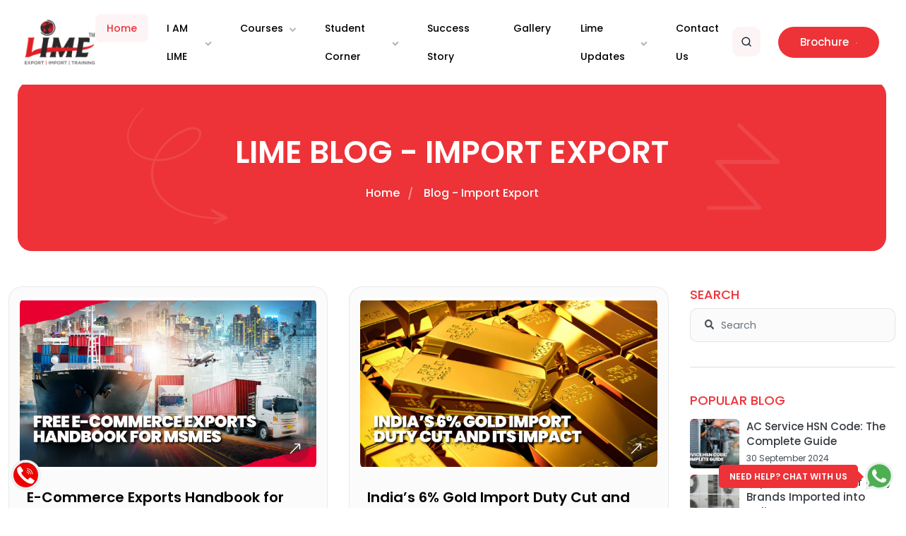

--- FILE ---
content_type: text/html; charset=UTF-8
request_url: https://limeinstitute.org/blog/page/5/
body_size: 26456
content:
<!doctype html>
<html lang="en" class="theme-blue">
  <head>
    <meta charset="UTF-8">
    <title>Best Export Import Training Institute | Lime Institute</title>
    
    <!--<meta name="Description" CONTENT="Welcome Lime Institute of Export-Import Training. Lime is a Leading Govt. Approved Institute for Export-Import Training. contact:+91 8264126323">
    <meta name="Keywords" CONTENT="Best Export Import Training Institute, export import training institute in rajkot, export import training institute in gujarat">
    <meta name="viewport" content="width=device-width, initial-scale=1, shrink-to-fit=no">
    <meta property="og:locale" content="en_US" />
    <meta property="og:type" content="website" />
    <meta property="og:title" content="Lime Institute" />
    <meta property="og:description" content="Welcome Lime Institute of Export-Import Training. Lime is a Leading Govt. Approved Institute for Export-Import Training. contact:+91 8264126323" />
    <meta property="og:url" content="https://limeinstitute.org/" />
    <meta property="og:site_name" content="Lime Institute" />
    <meta name="twitter:card" content="summary" />-->
	
    <meta property="og:image" content="https://limeinstitute.org/images/limeinstitutes-logo.jpg" />
	<meta property="og:image:width" content="1200">
	<meta property="og:image:height" content="627">
	<meta property="og:image" content="https://limeinstitute.org/images/limeinstitutes-logo-square.jpg" />
	<meta property="og:image:width" content="500">
	<meta property="og:image:height" content="500">
    <meta property="og:publisher" content="https://www.facebook.com/limeinstitutes/" />
    <meta name="twitter:title" content="Welcome Lime Institute of Export-Import Training. Lime is a Leading Govt. Approved Institute for Export-Import Training. contact:+91 8264126323" />
    <meta name="twitter:site" content="@Alpeshpatel1856" />
    <meta name="twitter:domain" content="https://www.twitter.com/Alpeshpatel1856" />
    <meta name="twitter:creator" content="@Alpeshpatel1856" />
    <meta name="author" CONTENT="Laxraj Infotech">
    <meta name="Designer" CONTENT="Laxraj Infotech">
    <link rel="preconnect" href="https://fonts.googleapis.com">
    <link rel="preconnect" href="https://fonts.gstatic.com" crossorigin>
    <link href="https://fonts.googleapis.com/css2?family=Poppins:wght@300;400;500;600;700;800;900&display=swap" rel="stylesheet">
	
	<!-- Global site tag (gtag.js) - Google Ads: 809612032 -->
	<script async src="https://www.googletagmanager.com/gtag/js?id=AW-809612032"></script>
	<script>
	  window.dataLayer = window.dataLayer || [];
	  function gtag(){dataLayer.push(arguments);}
	  gtag('js', new Date());

	  gtag('config', 'AW-809612032');
	</script>
	  

	
    <meta name='robots' content='index, follow, max-image-preview:large, max-snippet:-1, max-video-preview:-1' />
<!-- Google tag (gtag.js) consent mode dataLayer added by Site Kit -->
<script id="google_gtagjs-js-consent-mode-data-layer">
window.dataLayer = window.dataLayer || [];function gtag(){dataLayer.push(arguments);}
gtag('consent', 'default', {"ad_personalization":"denied","ad_storage":"denied","ad_user_data":"denied","analytics_storage":"denied","functionality_storage":"denied","security_storage":"denied","personalization_storage":"denied","region":["AT","BE","BG","CH","CY","CZ","DE","DK","EE","ES","FI","FR","GB","GR","HR","HU","IE","IS","IT","LI","LT","LU","LV","MT","NL","NO","PL","PT","RO","SE","SI","SK"],"wait_for_update":500});
window._googlesitekitConsentCategoryMap = {"statistics":["analytics_storage"],"marketing":["ad_storage","ad_user_data","ad_personalization"],"functional":["functionality_storage","security_storage"],"preferences":["personalization_storage"]};
window._googlesitekitConsents = {"ad_personalization":"denied","ad_storage":"denied","ad_user_data":"denied","analytics_storage":"denied","functionality_storage":"denied","security_storage":"denied","personalization_storage":"denied","region":["AT","BE","BG","CH","CY","CZ","DE","DK","EE","ES","FI","FR","GB","GR","HR","HU","IE","IS","IT","LI","LT","LU","LV","MT","NL","NO","PL","PT","RO","SE","SI","SK"],"wait_for_update":500};
</script>
<!-- End Google tag (gtag.js) consent mode dataLayer added by Site Kit -->

	<!-- This site is optimized with the Yoast SEO plugin v26.8 - https://yoast.com/product/yoast-seo-wordpress/ -->
	<title>Best Export Import Training Institute | Lime Institute - Page 5 of 55 - Welcome Lime Institute of Export-Import Training. Lime is a Leading Govt. Approved Institute for Export-Import Training. contact:+91 8264126323</title>
	<meta name="description" content="Welcome Lime Institute of Export-Import Training. Lime is a Leading Govt. Approved Institute for Export-Import Training. contact:+91 8264126323" />
	<link rel="canonical" href="https://limeinstitute.org/blog/page/5/" />
	<link rel="prev" href="https://limeinstitute.org/blog/page/4/" />
	<link rel="next" href="https://limeinstitute.org/blog/page/6/" />
	<meta property="og:locale" content="en_US" />
	<meta property="og:type" content="website" />
	<meta property="og:title" content="Best Export Import Training Institute | Lime Institute" />
	<meta property="og:description" content="Welcome Lime Institute of Export-Import Training. Lime is a Leading Govt. Approved Institute for Export-Import Training. contact:+91 8264126323" />
	<meta property="og:url" content="https://limeinstitute.org/blog/" />
	<meta property="og:site_name" content="Best Export Import Training Institute | Lime Institute" />
	<meta name="twitter:card" content="summary_large_image" />
	<script type="application/ld+json" class="yoast-schema-graph">{"@context":"https://schema.org","@graph":[{"@type":"CollectionPage","@id":"https://limeinstitute.org/blog/","url":"https://limeinstitute.org/blog/page/5/","name":"Best Export Import Training Institute | Lime Institute - Page 5 of 55 - Welcome Lime Institute of Export-Import Training. Lime is a Leading Govt. Approved Institute for Export-Import Training. contact:+91 8264126323","isPartOf":{"@id":"https://limeinstitute.org/blog/#website"},"about":{"@id":"https://limeinstitute.org/blog/#organization"},"description":"Welcome Lime Institute of Export-Import Training. Lime is a Leading Govt. Approved Institute for Export-Import Training. contact:+91 8264126323","breadcrumb":{"@id":"https://limeinstitute.org/blog/page/5/#breadcrumb"},"inLanguage":"en-US"},{"@type":"BreadcrumbList","@id":"https://limeinstitute.org/blog/page/5/#breadcrumb","itemListElement":[{"@type":"ListItem","position":1,"name":"Home"}]},{"@type":"WebSite","@id":"https://limeinstitute.org/blog/#website","url":"https://limeinstitute.org/blog/","name":"Best Export Import Training Institute | Lime Institute","description":"Welcome Lime Institute of Export-Import Training. Lime is a Leading Govt. Approved Institute for Export-Import Training. contact:+91 8264126323","publisher":{"@id":"https://limeinstitute.org/blog/#organization"},"potentialAction":[{"@type":"SearchAction","target":{"@type":"EntryPoint","urlTemplate":"https://limeinstitute.org/blog/?s={search_term_string}"},"query-input":{"@type":"PropertyValueSpecification","valueRequired":true,"valueName":"search_term_string"}}],"inLanguage":"en-US"},{"@type":"Organization","@id":"https://limeinstitute.org/blog/#organization","name":"Best Export Import Training Institute | Lime Institute","url":"https://limeinstitute.org/blog/","logo":{"@type":"ImageObject","inLanguage":"en-US","@id":"https://limeinstitute.org/blog/#/schema/logo/image/","url":"https://limeinstitute.org/blog/wp-content/uploads/2024/03/logo.png","contentUrl":"https://limeinstitute.org/blog/wp-content/uploads/2024/03/logo.png","width":200,"height":135,"caption":"Best Export Import Training Institute | Lime Institute"},"image":{"@id":"https://limeinstitute.org/blog/#/schema/logo/image/"},"sameAs":["https://www.facebook.com/limeinstitutes/"]}]}</script>
	<!-- / Yoast SEO plugin. -->


<link rel='dns-prefetch' href='//static.addtoany.com' />
<link rel='dns-prefetch' href='//www.googletagmanager.com' />
<link rel='dns-prefetch' href='//use.fontawesome.com' />
<link rel='dns-prefetch' href='//fonts.googleapis.com' />
<link rel="alternate" type="application/rss+xml" title="Best Export Import Training Institute | Lime Institute &raquo; Feed" href="https://limeinstitute.org/blog/feed/" />
<link rel="alternate" type="application/rss+xml" title="Best Export Import Training Institute | Lime Institute &raquo; Comments Feed" href="https://limeinstitute.org/blog/comments/feed/" />
<style id='wp-img-auto-sizes-contain-inline-css'>
img:is([sizes=auto i],[sizes^="auto," i]){contain-intrinsic-size:3000px 1500px}
/*# sourceURL=wp-img-auto-sizes-contain-inline-css */
</style>
<style id='wp-emoji-styles-inline-css'>

	img.wp-smiley, img.emoji {
		display: inline !important;
		border: none !important;
		box-shadow: none !important;
		height: 1em !important;
		width: 1em !important;
		margin: 0 0.07em !important;
		vertical-align: -0.1em !important;
		background: none !important;
		padding: 0 !important;
	}
/*# sourceURL=wp-emoji-styles-inline-css */
</style>
<link rel='stylesheet' id='wp-block-library-css' href='https://limeinstitute.org/blog/wp-includes/css/dist/block-library/style.min.css?ver=6.9' media='all' />
<style id='wp-block-library-theme-inline-css'>
.wp-block-audio :where(figcaption){color:#555;font-size:13px;text-align:center}.is-dark-theme .wp-block-audio :where(figcaption){color:#ffffffa6}.wp-block-audio{margin:0 0 1em}.wp-block-code{border:1px solid #ccc;border-radius:4px;font-family:Menlo,Consolas,monaco,monospace;padding:.8em 1em}.wp-block-embed :where(figcaption){color:#555;font-size:13px;text-align:center}.is-dark-theme .wp-block-embed :where(figcaption){color:#ffffffa6}.wp-block-embed{margin:0 0 1em}.blocks-gallery-caption{color:#555;font-size:13px;text-align:center}.is-dark-theme .blocks-gallery-caption{color:#ffffffa6}:root :where(.wp-block-image figcaption){color:#555;font-size:13px;text-align:center}.is-dark-theme :root :where(.wp-block-image figcaption){color:#ffffffa6}.wp-block-image{margin:0 0 1em}.wp-block-pullquote{border-bottom:4px solid;border-top:4px solid;color:currentColor;margin-bottom:1.75em}.wp-block-pullquote :where(cite),.wp-block-pullquote :where(footer),.wp-block-pullquote__citation{color:currentColor;font-size:.8125em;font-style:normal;text-transform:uppercase}.wp-block-quote{border-left:.25em solid;margin:0 0 1.75em;padding-left:1em}.wp-block-quote cite,.wp-block-quote footer{color:currentColor;font-size:.8125em;font-style:normal;position:relative}.wp-block-quote:where(.has-text-align-right){border-left:none;border-right:.25em solid;padding-left:0;padding-right:1em}.wp-block-quote:where(.has-text-align-center){border:none;padding-left:0}.wp-block-quote.is-large,.wp-block-quote.is-style-large,.wp-block-quote:where(.is-style-plain){border:none}.wp-block-search .wp-block-search__label{font-weight:700}.wp-block-search__button{border:1px solid #ccc;padding:.375em .625em}:where(.wp-block-group.has-background){padding:1.25em 2.375em}.wp-block-separator.has-css-opacity{opacity:.4}.wp-block-separator{border:none;border-bottom:2px solid;margin-left:auto;margin-right:auto}.wp-block-separator.has-alpha-channel-opacity{opacity:1}.wp-block-separator:not(.is-style-wide):not(.is-style-dots){width:100px}.wp-block-separator.has-background:not(.is-style-dots){border-bottom:none;height:1px}.wp-block-separator.has-background:not(.is-style-wide):not(.is-style-dots){height:2px}.wp-block-table{margin:0 0 1em}.wp-block-table td,.wp-block-table th{word-break:normal}.wp-block-table :where(figcaption){color:#555;font-size:13px;text-align:center}.is-dark-theme .wp-block-table :where(figcaption){color:#ffffffa6}.wp-block-video :where(figcaption){color:#555;font-size:13px;text-align:center}.is-dark-theme .wp-block-video :where(figcaption){color:#ffffffa6}.wp-block-video{margin:0 0 1em}:root :where(.wp-block-template-part.has-background){margin-bottom:0;margin-top:0;padding:1.25em 2.375em}
/*# sourceURL=/wp-includes/css/dist/block-library/theme.min.css */
</style>
<style id='classic-theme-styles-inline-css'>
/*! This file is auto-generated */
.wp-block-button__link{color:#fff;background-color:#32373c;border-radius:9999px;box-shadow:none;text-decoration:none;padding:calc(.667em + 2px) calc(1.333em + 2px);font-size:1.125em}.wp-block-file__button{background:#32373c;color:#fff;text-decoration:none}
/*# sourceURL=/wp-includes/css/classic-themes.min.css */
</style>
<style id='global-styles-inline-css'>
:root{--wp--preset--aspect-ratio--square: 1;--wp--preset--aspect-ratio--4-3: 4/3;--wp--preset--aspect-ratio--3-4: 3/4;--wp--preset--aspect-ratio--3-2: 3/2;--wp--preset--aspect-ratio--2-3: 2/3;--wp--preset--aspect-ratio--16-9: 16/9;--wp--preset--aspect-ratio--9-16: 9/16;--wp--preset--color--black: #000000;--wp--preset--color--cyan-bluish-gray: #abb8c3;--wp--preset--color--white: #ffffff;--wp--preset--color--pale-pink: #f78da7;--wp--preset--color--vivid-red: #cf2e2e;--wp--preset--color--luminous-vivid-orange: #ff6900;--wp--preset--color--luminous-vivid-amber: #fcb900;--wp--preset--color--light-green-cyan: #7bdcb5;--wp--preset--color--vivid-green-cyan: #00d084;--wp--preset--color--pale-cyan-blue: #8ed1fc;--wp--preset--color--vivid-cyan-blue: #0693e3;--wp--preset--color--vivid-purple: #9b51e0;--wp--preset--gradient--vivid-cyan-blue-to-vivid-purple: linear-gradient(135deg,rgb(6,147,227) 0%,rgb(155,81,224) 100%);--wp--preset--gradient--light-green-cyan-to-vivid-green-cyan: linear-gradient(135deg,rgb(122,220,180) 0%,rgb(0,208,130) 100%);--wp--preset--gradient--luminous-vivid-amber-to-luminous-vivid-orange: linear-gradient(135deg,rgb(252,185,0) 0%,rgb(255,105,0) 100%);--wp--preset--gradient--luminous-vivid-orange-to-vivid-red: linear-gradient(135deg,rgb(255,105,0) 0%,rgb(207,46,46) 100%);--wp--preset--gradient--very-light-gray-to-cyan-bluish-gray: linear-gradient(135deg,rgb(238,238,238) 0%,rgb(169,184,195) 100%);--wp--preset--gradient--cool-to-warm-spectrum: linear-gradient(135deg,rgb(74,234,220) 0%,rgb(151,120,209) 20%,rgb(207,42,186) 40%,rgb(238,44,130) 60%,rgb(251,105,98) 80%,rgb(254,248,76) 100%);--wp--preset--gradient--blush-light-purple: linear-gradient(135deg,rgb(255,206,236) 0%,rgb(152,150,240) 100%);--wp--preset--gradient--blush-bordeaux: linear-gradient(135deg,rgb(254,205,165) 0%,rgb(254,45,45) 50%,rgb(107,0,62) 100%);--wp--preset--gradient--luminous-dusk: linear-gradient(135deg,rgb(255,203,112) 0%,rgb(199,81,192) 50%,rgb(65,88,208) 100%);--wp--preset--gradient--pale-ocean: linear-gradient(135deg,rgb(255,245,203) 0%,rgb(182,227,212) 50%,rgb(51,167,181) 100%);--wp--preset--gradient--electric-grass: linear-gradient(135deg,rgb(202,248,128) 0%,rgb(113,206,126) 100%);--wp--preset--gradient--midnight: linear-gradient(135deg,rgb(2,3,129) 0%,rgb(40,116,252) 100%);--wp--preset--font-size--small: 19.5px;--wp--preset--font-size--medium: 20px;--wp--preset--font-size--large: 36.5px;--wp--preset--font-size--x-large: 42px;--wp--preset--font-size--normal: 22px;--wp--preset--font-size--huge: 49.5px;--wp--preset--spacing--20: 0.44rem;--wp--preset--spacing--30: 0.67rem;--wp--preset--spacing--40: 1rem;--wp--preset--spacing--50: 1.5rem;--wp--preset--spacing--60: 2.25rem;--wp--preset--spacing--70: 3.38rem;--wp--preset--spacing--80: 5.06rem;--wp--preset--shadow--natural: 6px 6px 9px rgba(0, 0, 0, 0.2);--wp--preset--shadow--deep: 12px 12px 50px rgba(0, 0, 0, 0.4);--wp--preset--shadow--sharp: 6px 6px 0px rgba(0, 0, 0, 0.2);--wp--preset--shadow--outlined: 6px 6px 0px -3px rgb(255, 255, 255), 6px 6px rgb(0, 0, 0);--wp--preset--shadow--crisp: 6px 6px 0px rgb(0, 0, 0);}:where(.is-layout-flex){gap: 0.5em;}:where(.is-layout-grid){gap: 0.5em;}body .is-layout-flex{display: flex;}.is-layout-flex{flex-wrap: wrap;align-items: center;}.is-layout-flex > :is(*, div){margin: 0;}body .is-layout-grid{display: grid;}.is-layout-grid > :is(*, div){margin: 0;}:where(.wp-block-columns.is-layout-flex){gap: 2em;}:where(.wp-block-columns.is-layout-grid){gap: 2em;}:where(.wp-block-post-template.is-layout-flex){gap: 1.25em;}:where(.wp-block-post-template.is-layout-grid){gap: 1.25em;}.has-black-color{color: var(--wp--preset--color--black) !important;}.has-cyan-bluish-gray-color{color: var(--wp--preset--color--cyan-bluish-gray) !important;}.has-white-color{color: var(--wp--preset--color--white) !important;}.has-pale-pink-color{color: var(--wp--preset--color--pale-pink) !important;}.has-vivid-red-color{color: var(--wp--preset--color--vivid-red) !important;}.has-luminous-vivid-orange-color{color: var(--wp--preset--color--luminous-vivid-orange) !important;}.has-luminous-vivid-amber-color{color: var(--wp--preset--color--luminous-vivid-amber) !important;}.has-light-green-cyan-color{color: var(--wp--preset--color--light-green-cyan) !important;}.has-vivid-green-cyan-color{color: var(--wp--preset--color--vivid-green-cyan) !important;}.has-pale-cyan-blue-color{color: var(--wp--preset--color--pale-cyan-blue) !important;}.has-vivid-cyan-blue-color{color: var(--wp--preset--color--vivid-cyan-blue) !important;}.has-vivid-purple-color{color: var(--wp--preset--color--vivid-purple) !important;}.has-black-background-color{background-color: var(--wp--preset--color--black) !important;}.has-cyan-bluish-gray-background-color{background-color: var(--wp--preset--color--cyan-bluish-gray) !important;}.has-white-background-color{background-color: var(--wp--preset--color--white) !important;}.has-pale-pink-background-color{background-color: var(--wp--preset--color--pale-pink) !important;}.has-vivid-red-background-color{background-color: var(--wp--preset--color--vivid-red) !important;}.has-luminous-vivid-orange-background-color{background-color: var(--wp--preset--color--luminous-vivid-orange) !important;}.has-luminous-vivid-amber-background-color{background-color: var(--wp--preset--color--luminous-vivid-amber) !important;}.has-light-green-cyan-background-color{background-color: var(--wp--preset--color--light-green-cyan) !important;}.has-vivid-green-cyan-background-color{background-color: var(--wp--preset--color--vivid-green-cyan) !important;}.has-pale-cyan-blue-background-color{background-color: var(--wp--preset--color--pale-cyan-blue) !important;}.has-vivid-cyan-blue-background-color{background-color: var(--wp--preset--color--vivid-cyan-blue) !important;}.has-vivid-purple-background-color{background-color: var(--wp--preset--color--vivid-purple) !important;}.has-black-border-color{border-color: var(--wp--preset--color--black) !important;}.has-cyan-bluish-gray-border-color{border-color: var(--wp--preset--color--cyan-bluish-gray) !important;}.has-white-border-color{border-color: var(--wp--preset--color--white) !important;}.has-pale-pink-border-color{border-color: var(--wp--preset--color--pale-pink) !important;}.has-vivid-red-border-color{border-color: var(--wp--preset--color--vivid-red) !important;}.has-luminous-vivid-orange-border-color{border-color: var(--wp--preset--color--luminous-vivid-orange) !important;}.has-luminous-vivid-amber-border-color{border-color: var(--wp--preset--color--luminous-vivid-amber) !important;}.has-light-green-cyan-border-color{border-color: var(--wp--preset--color--light-green-cyan) !important;}.has-vivid-green-cyan-border-color{border-color: var(--wp--preset--color--vivid-green-cyan) !important;}.has-pale-cyan-blue-border-color{border-color: var(--wp--preset--color--pale-cyan-blue) !important;}.has-vivid-cyan-blue-border-color{border-color: var(--wp--preset--color--vivid-cyan-blue) !important;}.has-vivid-purple-border-color{border-color: var(--wp--preset--color--vivid-purple) !important;}.has-vivid-cyan-blue-to-vivid-purple-gradient-background{background: var(--wp--preset--gradient--vivid-cyan-blue-to-vivid-purple) !important;}.has-light-green-cyan-to-vivid-green-cyan-gradient-background{background: var(--wp--preset--gradient--light-green-cyan-to-vivid-green-cyan) !important;}.has-luminous-vivid-amber-to-luminous-vivid-orange-gradient-background{background: var(--wp--preset--gradient--luminous-vivid-amber-to-luminous-vivid-orange) !important;}.has-luminous-vivid-orange-to-vivid-red-gradient-background{background: var(--wp--preset--gradient--luminous-vivid-orange-to-vivid-red) !important;}.has-very-light-gray-to-cyan-bluish-gray-gradient-background{background: var(--wp--preset--gradient--very-light-gray-to-cyan-bluish-gray) !important;}.has-cool-to-warm-spectrum-gradient-background{background: var(--wp--preset--gradient--cool-to-warm-spectrum) !important;}.has-blush-light-purple-gradient-background{background: var(--wp--preset--gradient--blush-light-purple) !important;}.has-blush-bordeaux-gradient-background{background: var(--wp--preset--gradient--blush-bordeaux) !important;}.has-luminous-dusk-gradient-background{background: var(--wp--preset--gradient--luminous-dusk) !important;}.has-pale-ocean-gradient-background{background: var(--wp--preset--gradient--pale-ocean) !important;}.has-electric-grass-gradient-background{background: var(--wp--preset--gradient--electric-grass) !important;}.has-midnight-gradient-background{background: var(--wp--preset--gradient--midnight) !important;}.has-small-font-size{font-size: var(--wp--preset--font-size--small) !important;}.has-medium-font-size{font-size: var(--wp--preset--font-size--medium) !important;}.has-large-font-size{font-size: var(--wp--preset--font-size--large) !important;}.has-x-large-font-size{font-size: var(--wp--preset--font-size--x-large) !important;}
:where(.wp-block-post-template.is-layout-flex){gap: 1.25em;}:where(.wp-block-post-template.is-layout-grid){gap: 1.25em;}
:where(.wp-block-term-template.is-layout-flex){gap: 1.25em;}:where(.wp-block-term-template.is-layout-grid){gap: 1.25em;}
:where(.wp-block-columns.is-layout-flex){gap: 2em;}:where(.wp-block-columns.is-layout-grid){gap: 2em;}
:root :where(.wp-block-pullquote){font-size: 1.5em;line-height: 1.6;}
/*# sourceURL=global-styles-inline-css */
</style>
<link rel='stylesheet' id='catch-infinite-scroll-css' href='https://limeinstitute.org/blog/wp-content/plugins/catch-infinite-scroll/public/css/catch-infinite-scroll-public.css?ver=2.0.8' media='all' />
<link rel='stylesheet' id='main_style-css' href='https://limeinstitute.org/blog/wp-content/themes/limeinstitute/style.css?ver=6.9' media='all' />
<link rel='stylesheet' id='all-style-css' href='https://use.fontawesome.com/releases/v5.0.1/css/all.css?ver=6.9' media='all' />
<link rel='stylesheet' id='carousel-style-css' href='https://limeinstitute.org/blog/wp-content/themes/limeinstitute/assets/css/owl.carousel.min.css?ver=6.9' media='all' />
<link rel='stylesheet' id='bootstrap-style-css' href='https://limeinstitute.org/blog/wp-content/themes/limeinstitute/assets/css/bootstrap.min.css?ver=6.9' media='all' />
<link rel='stylesheet' id='aos-style-css' href='https://limeinstitute.org/blog/wp-content/themes/limeinstitute/assets/css/aos.css?ver=6.9' media='all' />
<link rel='stylesheet' id='fancybox-style-css' href='https://limeinstitute.org/blog/wp-content/themes/limeinstitute/assets/css/jquery.fancybox.min.css?ver=6.9' media='all' />
<link rel='stylesheet' id='lity-style-css' href='https://limeinstitute.org/blog/wp-content/themes/limeinstitute/assets/css/lity.min.css?ver=6.9' media='all' />
<link rel='stylesheet' id='style-style-css' href='https://limeinstitute.org/blog/wp-content/themes/limeinstitute/assets/css/style.css?ver=6.9' media='all' />
<link rel='stylesheet' id='responsive-style-css' href='https://limeinstitute.org/blog/wp-content/themes/limeinstitute/assets/css/responsive.css?ver=6.9' media='all' />
<link rel='stylesheet' id='stylesheet-style-css' href='https://fonts.googleapis.com/css2?family=Open+Sans%3Awght%40300%3B400%3B600%3B700&#038;display=swap&#038;ver=6.9' media='all' />
<link rel='stylesheet' id='tablepress-default-css' href='https://limeinstitute.org/blog/wp-content/plugins/tablepress/css/build/default.css?ver=3.2.6' media='all' />
<link rel='stylesheet' id='addtoany-css' href='https://limeinstitute.org/blog/wp-content/plugins/add-to-any/addtoany.min.css?ver=1.16' media='all' />
<script id="addtoany-core-js-before">
window.a2a_config=window.a2a_config||{};a2a_config.callbacks=[];a2a_config.overlays=[];a2a_config.templates={};
a2a_config.icon_color="transparent,#000000";

//# sourceURL=addtoany-core-js-before
</script>
<script defer src="https://static.addtoany.com/menu/page.js" id="addtoany-core-js"></script>
<script src="https://limeinstitute.org/blog/wp-includes/js/jquery/jquery.min.js?ver=3.7.1" id="jquery-core-js"></script>
<script src="https://limeinstitute.org/blog/wp-includes/js/jquery/jquery-migrate.min.js?ver=3.4.1" id="jquery-migrate-js"></script>
<script defer src="https://limeinstitute.org/blog/wp-content/plugins/add-to-any/addtoany.min.js?ver=1.1" id="addtoany-jquery-js"></script>
<script id="catch-infinite-scroll-js-extra">
var selector = {"jetpack_enabled":"","image":"https://limeinstitute.org/blog/wp-content/plugins/catch-infinite-scroll/image/loader.gif","load_more_text":"Load More","finish_text":"No more items to display","event":"scroll","navigationSelector":"nav.navigation, nav#nav-below","nextSelector":"nav.navigation .nav-links a.next, nav.navigation .nav-links .nav-previous a, nav#nav-below .nav-previous a","contentSelector":".blog_section","itemSelector":".row.blog-post-main","type":"post","theme":"limeinstitute"};
//# sourceURL=catch-infinite-scroll-js-extra
</script>
<script src="https://limeinstitute.org/blog/wp-content/plugins/catch-infinite-scroll/public/js/catch-infinite-scroll-public.js?ver=2.0.8" id="catch-infinite-scroll-js"></script>

<!-- Google tag (gtag.js) snippet added by Site Kit -->
<!-- Google Analytics snippet added by Site Kit -->
<script src="https://www.googletagmanager.com/gtag/js?id=G-9MRHX0TX5P" id="google_gtagjs-js" async></script>
<script id="google_gtagjs-js-after">
window.dataLayer = window.dataLayer || [];function gtag(){dataLayer.push(arguments);}
gtag("set","linker",{"domains":["limeinstitute.org"]});
gtag("js", new Date());
gtag("set", "developer_id.dZTNiMT", true);
gtag("config", "G-9MRHX0TX5P");
//# sourceURL=google_gtagjs-js-after
</script>
<link rel="https://api.w.org/" href="https://limeinstitute.org/blog/wp-json/" /><link rel="EditURI" type="application/rsd+xml" title="RSD" href="https://limeinstitute.org/blog/xmlrpc.php?rsd" />
<meta name="generator" content="WordPress 6.9" />
<meta name="generator" content="Site Kit by Google 1.170.0" /><meta name="google-site-verification" content="IerZ28B0wEqftZSR5_1RVbTbifNaUewkoD-mCZfczLw"><meta name="generator" content="Elementor 3.34.2; features: e_font_icon_svg, additional_custom_breakpoints; settings: css_print_method-external, google_font-enabled, font_display-swap">
			<style>
				.e-con.e-parent:nth-of-type(n+4):not(.e-lazyloaded):not(.e-no-lazyload),
				.e-con.e-parent:nth-of-type(n+4):not(.e-lazyloaded):not(.e-no-lazyload) * {
					background-image: none !important;
				}
				@media screen and (max-height: 1024px) {
					.e-con.e-parent:nth-of-type(n+3):not(.e-lazyloaded):not(.e-no-lazyload),
					.e-con.e-parent:nth-of-type(n+3):not(.e-lazyloaded):not(.e-no-lazyload) * {
						background-image: none !important;
					}
				}
				@media screen and (max-height: 640px) {
					.e-con.e-parent:nth-of-type(n+2):not(.e-lazyloaded):not(.e-no-lazyload),
					.e-con.e-parent:nth-of-type(n+2):not(.e-lazyloaded):not(.e-no-lazyload) * {
						background-image: none !important;
					}
				}
			</style>
			<link rel="icon" href="https://limeinstitute.org/blog/wp-content/uploads/2022/03/cropped-favicon-32x32.png" sizes="32x32" />
<link rel="icon" href="https://limeinstitute.org/blog/wp-content/uploads/2022/03/cropped-favicon-192x192.png" sizes="192x192" />
<link rel="apple-touch-icon" href="https://limeinstitute.org/blog/wp-content/uploads/2022/03/cropped-favicon-180x180.png" />
<meta name="msapplication-TileImage" content="https://limeinstitute.org/blog/wp-content/uploads/2022/03/cropped-favicon-270x270.png" />
	
  </head>
  <body class="home blog paged wp-embed-responsive paged-5 wp-theme-limeinstitute elementor-default elementor-kit-">
    <!-- Wrapper Start -->
    <div id="wrapper">

      <!-- Page Loader Start -->
      <div id="loader-wrapper">
        <div id="loader"><img src="https://limeinstitute.org/blog/wp-content/themes/limeinstitute/assets/images/page-loader.gif" alt="Lime Loader" width="" height=""></div>
        <div class="loader-section-wrap">
          <div class="loader-section"></div>
          <div class="loader-section"></div>
          <div class="loader-section"></div>
          <div class="loader-section"></div>
        </div>
      </div>
      
      <div class="contacts_link">
        <a href="tel:+918264126323"><img src="https://limeinstitute.org/blog/wp-content/themes/limeinstitute/assets/images/call.svg" alt="Click to call Lime Institute"/></a>
      </div>
      
      <div class="whatsapp_link">
        <span class="w_label">NEED HELP? CHAT WITH US</span>
        <a href="https://api.whatsapp.com/send?phone=+918264126323&text=Hi Team,I want to go for Export Import Training, Please guide me"><img src="https://limeinstitute.org/blog/wp-content/themes/limeinstitute/assets/images/whatsapp.svg" alt="Click to chat with Lime Institute"/></a>
      </div>
      <!-- Page Loader End -->
    

      <header>
          <div class="container-fluid">
              <div class="header-bottom">
                  <div class="header-main-bar">
                      <div class="header-logo">
                          <a href="https://limeinstitute.org/">
                              <img src="https://limeinstitute.org/blog/wp-content/uploads/2024/05/image-31-1.png">
                          </a>
                      </div>
                      <nav class="header-navbar">
                          <div class="navbar-toggle">
                              <span></span>
                              <span></span>
                              <span></span>
                          </div>
						  <div class="menu-header-menu-container"><ul><li id="menu-item-1089" class="menu-item menu-item-type-custom menu-item-object-custom current-menu-item menu-item-home menu-item-1089 active "><a href="https://limeinstitute.org/blog/">Home</a></li>
<li id="menu-item-1090" class="menu-item menu-item-type-custom menu-item-object-custom menu-item-has-children menu-item-1090"><a href="#">I AM LIME</a>
<ul class="sub-menu">
	<li id="menu-item-1091" class="menu-item menu-item-type-custom menu-item-object-custom menu-item-1091"><a href="https://limeinstitute.org/lime-overview">Lime Overview</a></li>
	<li id="menu-item-1092" class="menu-item menu-item-type-custom menu-item-object-custom menu-item-1092"><a href="https://limeinstitute.org/our-faculties">Team (Our Faculties)</a></li>
	<li id="menu-item-1093" class="menu-item menu-item-type-custom menu-item-object-custom menu-item-1093"><a href="https://limeinstitute.org/certificates">Certificates</a></li>
	<li id="menu-item-1094" class="menu-item menu-item-type-custom menu-item-object-custom menu-item-1094"><a href="https://limeinstitute.org/our-facility">Our Facilities</a></li>
</ul>
</li>
<li id="menu-item-1095" class="menu-item menu-item-type-custom menu-item-object-custom menu-item-has-children menu-item-1095"><a href="#">Courses</a>
<ul class="sub-menu">
	<li id="menu-item-1096" class="menu-item menu-item-type-custom menu-item-object-custom menu-item-1096"><a href="https://limeinstitute.org/certificate-course">Master Export &#8211; Import Course</a></li>
</ul>
</li>
<li id="menu-item-1097" class="mega-menu-parent menu-item menu-item-type-custom menu-item-object-custom menu-item-has-children menu-item-1097"><a href="#">Student Corner</a>
<ul class="sub-menu">
	<li id="menu-item-1098" class="menu-item menu-item-type-custom menu-item-object-custom menu-item-1098"><a href="https://limeinstitute.org/admission">Admission Form</a></li>
	<li id="menu-item-1099" class="menu-item menu-item-type-custom menu-item-object-custom menu-item-1099"><a href="https://limeinstitute.org/benefits-of-export-and-import">Benefits Of Export and Import</a></li>
	<li id="menu-item-1100" class="menu-item menu-item-type-custom menu-item-object-custom menu-item-1100"><a href="https://limeinstitute.org/download-materials">Download Materials</a></li>
	<li id="menu-item-1101" class="menu-item menu-item-type-custom menu-item-object-custom menu-item-1101"><a href="https://limeinstitute.org/useful-links">Useful Links</a></li>
	<li id="menu-item-1102" class="menu-item menu-item-type-custom menu-item-object-custom menu-item-1102"><a href="https://limeinstitute.org/our-students">Our Students</a></li>
	<li id="menu-item-1103" class="menu-item menu-item-type-custom menu-item-object-custom menu-item-1103"><a href="https://limeinstitute.org/opportunities">Opportunities</a></li>
	<li id="menu-item-1104" class="menu-item menu-item-type-custom menu-item-object-custom menu-item-1104"><a href="https://limeinstitute.org/top-export-products-list">Top Export Products List</a></li>
	<li id="menu-item-1105" class="menu-item menu-item-type-custom menu-item-object-custom menu-item-1105"><a href="https://limeinstitute.org/top-import-products-list">Top Import Products List</a></li>
	<li id="menu-item-1106" class="menu-item menu-item-type-custom menu-item-object-custom menu-item-1106"><a href="https://limeinstitute.org/india-export-growing-products">India&#8217;s Export Growing Products</a></li>
	<li id="menu-item-1107" class="menu-item menu-item-type-custom menu-item-object-custom menu-item-1107"><a href="https://limeinstitute.org/india-import-growing-products">India&#8217;s Import Growing Products</a></li>
	<li id="menu-item-1832" class="menu-item menu-item-type-custom menu-item-object-custom menu-item-1832"><a href="https://limeinstitute.org/hsn-code">HSN Code</a></li>
	<li id="menu-item-1833" class="menu-item menu-item-type-custom menu-item-object-custom menu-item-1833"><a href="https://limeinstitute.org/business-idea">Business Idea</a></li>
	<li id="menu-item-1834" class="menu-item menu-item-type-custom menu-item-object-custom menu-item-1834"><a href="https://limeinstitute.org/cha-and-logistic-contact">CHA &#038; Air Courier List</a></li>
	<li id="menu-item-1835" class="menu-item menu-item-type-custom menu-item-object-custom menu-item-1835"><a href="https://limeinstitute.org/blog/category/tips-and-alert/">Tips and Alert</a></li>
	<li id="menu-item-1836" class="menu-item menu-item-type-custom menu-item-object-custom menu-item-1836"><a href="https://limeinstitute.org/govt-subsidy-exhibition">Govt subsidy Exhibition List</a></li>
	<li id="menu-item-1837" class="menu-item menu-item-type-custom menu-item-object-custom menu-item-1837"><a href="https://limeinstitute.org/blog/category/seminar-webinar-by-lime/">Seminar, Webinar by Lime</a></li>
	<li id="menu-item-1838" class="menu-item menu-item-type-custom menu-item-object-custom menu-item-1838"><a href="https://limeinstitute.org/rcmc-registration">RCMC Registration</a></li>
	<li id="menu-item-1839" class="menu-item menu-item-type-custom menu-item-object-custom menu-item-1839"><a href="https://limeinstitute.org/duty-calculation">Duty Calculation</a></li>
	<li id="menu-item-1840" class="menu-item menu-item-type-custom menu-item-object-custom menu-item-1840"><a href="https://limeinstitute.org/b2b-b2c-list">B2B &#038; B2C LIST</a></li>
	<li id="menu-item-1841" class="menu-item menu-item-type-custom menu-item-object-custom menu-item-1841"><a href="https://limeinstitute.org/bank-account-detail">Bank Acoount Details</a></li>
	<li id="menu-item-1842" class="menu-item menu-item-type-custom menu-item-object-custom menu-item-1842"><a href="https://limeinstitute.org/brand-registration">Brand Registration</a></li>
	<li id="menu-item-1843" class="menu-item menu-item-type-custom menu-item-object-custom menu-item-1843"><a href="https://limeinstitute.org/trade-agreement-list">Trade Agreement List</a></li>
	<li id="menu-item-1844" class="menu-item menu-item-type-custom menu-item-object-custom menu-item-1844"><a href="https://limeinstitute.org/cold-storage-ware-house-list">Cold Storage Ware House</a></li>
	<li id="menu-item-1845" class="menu-item menu-item-type-custom menu-item-object-custom menu-item-1845"><a href="https://limeinstitute.org/costing-price-calculation">Costing and Price Calculation</a></li>
	<li id="menu-item-1846" class="menu-item menu-item-type-custom menu-item-object-custom menu-item-1846"><a href="https://limeinstitute.org/country-wise-license">Country Wise Licences</a></li>
	<li id="menu-item-1847" class="menu-item menu-item-type-custom menu-item-object-custom menu-item-1847"><a href="https://limeinstitute.org/currency-exchage-rate">Currency Exchage Rate</a></li>
	<li id="menu-item-1848" class="menu-item menu-item-type-custom menu-item-object-custom menu-item-1848"><a href="https://limeinstitute.org/dgft-notification">DGFT Notification</a></li>
	<li id="menu-item-1849" class="menu-item menu-item-type-custom menu-item-object-custom menu-item-1849"><a href="https://limeinstitute.org/document-certificate">Document Certificate</a></li>
	<li id="menu-item-1850" class="menu-item menu-item-type-custom menu-item-object-custom menu-item-1850"><a href="https://limeinstitute.org/document-list">Document List</a></li>
	<li id="menu-item-1851" class="menu-item menu-item-type-custom menu-item-object-custom menu-item-1851"><a href="https://limeinstitute.org/export-import-products-list">Export Import Products List</a></li>
	<li id="menu-item-1852" class="menu-item menu-item-type-custom menu-item-object-custom menu-item-1852"><a href="https://limeinstitute.org/freight-price">Freight Prices</a></li>
	<li id="menu-item-1853" class="menu-item menu-item-type-custom menu-item-object-custom menu-item-1853"><a href="https://limeinstitute.org/govt-benefit-application">Govt. Benefit Applications</a></li>
	<li id="menu-item-1854" class="menu-item menu-item-type-custom menu-item-object-custom menu-item-1854"><a href="https://limeinstitute.org/how-to-search-buyers">How to Search Buyres</a></li>
	<li id="menu-item-1855" class="menu-item menu-item-type-custom menu-item-object-custom menu-item-1855"><a href="https://limeinstitute.org/hs-code-and-port-code">HS Code and Port Code</a></li>
	<li id="menu-item-1856" class="menu-item menu-item-type-custom menu-item-object-custom menu-item-1856"><a href="https://limeinstitute.org/iec-update">IEC Update</a></li>
	<li id="menu-item-1857" class="menu-item menu-item-type-custom menu-item-object-custom menu-item-1857"><a href="https://limeinstitute.org/import-duty-payment">Import Duty Payment</a></li>
	<li id="menu-item-1858" class="menu-item menu-item-type-custom menu-item-object-custom menu-item-1858"><a href="https://limeinstitute.org/inco-terms">INCO Terms</a></li>
	<li id="menu-item-1859" class="menu-item menu-item-type-custom menu-item-object-custom menu-item-1859"><a href="https://limeinstitute.org/insurance">Insurance</a></li>
	<li id="menu-item-1860" class="menu-item menu-item-type-custom menu-item-object-custom menu-item-1860"><a href="https://limeinstitute.org/international-exhibition">International Exhibition</a></li>
	<li id="menu-item-1861" class="menu-item menu-item-type-custom menu-item-object-custom menu-item-1861"><a href="https://limeinstitute.org/need-to-work">Need to work</a></li>
	<li id="menu-item-1862" class="menu-item menu-item-type-custom menu-item-object-custom menu-item-1862"><a href="https://limeinstitute.org/new-firm-name">New Firm Name</a></li>
	<li id="menu-item-1863" class="menu-item menu-item-type-custom menu-item-object-custom menu-item-1863"><a href="https://limeinstitute.org/payment-terms">Payment Terms</a></li>
	<li id="menu-item-1864" class="menu-item menu-item-type-custom menu-item-object-custom menu-item-1864"><a href="https://limeinstitute.org/product-suppliers-list">Product Suppliers List</a></li>
	<li id="menu-item-1865" class="menu-item menu-item-type-custom menu-item-object-custom menu-item-1865"><a href="https://limeinstitute.org/product-wise-country-growth-rate">Product Wise Country &#038; Growth Rate</a></li>
	<li id="menu-item-1866" class="menu-item menu-item-type-custom menu-item-object-custom menu-item-1866"><a href="https://limeinstitute.org/restricted-prohibited-products-list">Restricted &#038; Prohibited Products List</a></li>
	<li id="menu-item-1867" class="menu-item menu-item-type-custom menu-item-object-custom menu-item-1867"><a href="https://limeinstitute.org/size-calculation-for-container">Size Calculation on Container</a></li>
	<li id="menu-item-1868" class="menu-item menu-item-type-custom menu-item-object-custom menu-item-1868"><a href="https://limeinstitute.org/step-for-party-verify">Step For Party Verify</a></li>
	<li id="menu-item-1869" class="menu-item menu-item-type-custom menu-item-object-custom menu-item-1869"><a href="https://limeinstitute.org/tender-auction">Tender &#038; Auction</a></li>
	<li id="menu-item-1870" class="menu-item menu-item-type-custom menu-item-object-custom menu-item-1870"><a href="https://limeinstitute.org/email-formats">Email Formats</a></li>
	<li id="menu-item-1871" class="menu-item menu-item-type-custom menu-item-object-custom menu-item-1871"><a href="https://limeinstitute.org/export-process">Export Process</a></li>
</ul>
</li>
<li id="menu-item-1108" class="menu-item menu-item-type-custom menu-item-object-custom menu-item-1108"><a href="https://limeinstitute.org/success-story">Success Story</a></li>
<li id="menu-item-1831" class="menu-item menu-item-type-custom menu-item-object-custom menu-item-1831"><a href="https://limeinstitute.org/gallery">Gallery</a></li>
<li id="menu-item-1109" class="menu-item menu-item-type-custom menu-item-object-custom menu-item-has-children menu-item-1109"><a href="#">Lime Updates</a>
<ul class="sub-menu">
	<li id="menu-item-3136" class="menu-item menu-item-type-custom menu-item-object-custom current-menu-item menu-item-home menu-item-3136 active "><a href="https://limeinstitute.org/blog/">Blog</a></li>
	<li id="menu-item-1304" class="menu-item menu-item-type-taxonomy menu-item-object-category menu-item-1304"><a href="https://limeinstitute.org/blog/category/news/">News</a></li>
	<li id="menu-item-1305" class="menu-item menu-item-type-taxonomy menu-item-object-category menu-item-1305"><a href="https://limeinstitute.org/blog/category/startup-idea/">Startup Idea</a></li>
</ul>
</li>
<li id="menu-item-1113" class="menu-item menu-item-type-custom menu-item-object-custom menu-item-1113"><a href="https://limeinstitute.org/contact-us">Contact Us</a></li>
</ul></div>                      </nav>
                        <div class="contact_us_btn">
                          <a href="https://limeinstitute.org/" class="search-icon-btn">
                            <svg width="14" height="14" viewBox="0 0 14 14" fill="none" xmlns="http://www.w3.org/2000/svg">
                              <path d="M6.33264 11.8733C9.27777 11.8733 11.6653 9.48578 11.6653 6.54065C11.6653 3.59551 9.27777 1.20801 6.33264 1.20801C3.3875 1.20801 1 3.59551 1 6.54065C1 9.48578 3.3875 11.8733 6.33264 11.8733Z" stroke="#122130" stroke-width="1.4" stroke-linecap="round" stroke-linejoin="round"></path>
                              <path d="M13.0002 13.2063L10.1006 10.3066" stroke="#122130" stroke-width="1.4" stroke-linecap="round" stroke-linejoin="round"></path>
                            </svg>
                          </a>
                          <a href="https://limeinstitute.org/Lime-Brochure.pdf" target="_blank" class="btn">
                              Brochure
                              <div class="icon">
                                  <svg width="15" height="15" viewBox="0 0 15 15" fill="none" xmlns="http://www.w3.org/2000/svg">
                                      <path d="M14 9.66699V12.5559C14 12.939 13.8478 13.3064 13.5769 13.5773C13.306 13.8481 12.9386 14.0003 12.5556 14.0003H2.44444C2.06135 14.0003 1.69395 13.8481 1.42307 13.5773C1.15218 13.3064 1 12.939 1 12.5559V9.66699" stroke="white" stroke-width="1.5" stroke-linecap="round" stroke-linejoin="round"></path>
                                      <path d="M3.88867 6.05566L7.49978 9.66678L11.1109 6.05566" stroke="white" stroke-width="1.5" stroke-linecap="round" stroke-linejoin="round"></path>
                                      <path d="M7.5 9.66667V1" stroke="white" stroke-width="1.5" stroke-linecap="round" stroke-linejoin="round"></path>
                                  </svg>
                              </div>
                          </a>
                      </div>
                      <div class="navbar-toggle">
                          <span></span>
                          <span></span>
                          <span></span>
                      </div>
                  </div>
              </div>
          </div>
          <div class="overlay"></div>
      </header>
<!--  -->
	 <section class="inner-banner">
        <div class="container">
          <h2 data-aos="zoom-in">Lime Blog - Import Export</h2>
          <div class="breadcrumb-list" data-aos="fade-right">
            <ul>
              <li>
                <a href="https://limeinstitute.org/"> Home</a>
              </li>
              <li><a href="https://limeinstitute.org/blog">Blog - Import Export</a></li>
            </ul>
          </div>
        </div>
      </section>
      
      
      <section class="blog_section blog_banner_sec">
        <div class="container">
          <div class="row">
                        <div class="col-lg-9 col-md-12">
              <div class="row blog-post-main">
                                           <div class="col-sm-6">
                         <div class="post-grid">
                            <div class="post-thumb">
                               <a href="https://limeinstitute.org/blog/e-commerce-exports-handbook-for-msme-a-complete-guide/">
                                                               <img src="https://limeinstitute.org/blog/wp-content/uploads/2025/09/Lime-Website-2025-09-22T112606.184.png" alt>
                               </a>
                            </div>
                            <div class="post-details">
                                                             <ul class="post-meta">
                                  <li>
                                     <a href="#">
                                     <img src="https://secure.gravatar.com/avatar/07d5a2a44099c88befcfb33ce6a219f534b853504e055f04f26f17f5afd895ab?s=128&d=mm&r=g" class="author" alt="author">
                                                                          Admin                                     </a>
                                  </li>
                                  <li>22 September 2025</li>
                               </ul>
                               <h5 class="post-title">
                                  <a href="https://limeinstitute.org/blog/e-commerce-exports-handbook-for-msme-a-complete-guide/">E-Commerce Exports Handbook for MSMEs: A Complete Guide</a>
                               </h5>
                               <p class="excerpt"><p>The Directorate General of Foreign Trade (DGFT) has introduced the E-Commerce Exports Handbook to make cross-border trade simpler for MSMEs, artisans, farmers, and startups. The guide explains every step of the export journey, from product selection and compliance to shipping, payments, and government benefits. This handbook is available in multiple regional languages, ensuring accessibility for [&hellip;]</p>
</p>
                            </div>
                         </div>
                      </div>    
                                       <div class="col-sm-6">
                         <div class="post-grid">
                            <div class="post-thumb">
                               <a href="https://limeinstitute.org/blog/indias-6-gold-import-duty-cut-and-its-impact-on-jewelry-exports/">
                                                               <img src="https://limeinstitute.org/blog/wp-content/uploads/2025/09/Lime-Website-2025-09-24T113312.506.png" alt>
                               </a>
                            </div>
                            <div class="post-details">
                                                             <ul class="post-meta">
                                  <li>
                                     <a href="#">
                                     <img src="https://secure.gravatar.com/avatar/07d5a2a44099c88befcfb33ce6a219f534b853504e055f04f26f17f5afd895ab?s=128&d=mm&r=g" class="author" alt="author">
                                                                          Admin                                     </a>
                                  </li>
                                  <li>22 September 2025</li>
                               </ul>
                               <h5 class="post-title">
                                  <a href="https://limeinstitute.org/blog/indias-6-gold-import-duty-cut-and-its-impact-on-jewelry-exports/">India’s 6% Gold Import Duty Cut and Its Impact on Jewelry Exports</a>
                               </h5>
                               <p class="excerpt"><p>The Indians love gold. As long as Indians have been there, gold jewelry has been a part of their customs. Behind the sparkle, though, is a very important business story. The Indian government recently lowered India import duty on gold to 6%, the lowest level in over ten years. This change does more than just [&hellip;]</p>
</p>
                            </div>
                         </div>
                      </div>    
                                       <div class="col-sm-6">
                         <div class="post-grid">
                            <div class="post-thumb">
                               <a href="https://limeinstitute.org/blog/sesame-seeds-export-from-india-and-role-of-leading-exporters/">
                                                               <img src="https://limeinstitute.org/blog/wp-content/uploads/2025/09/Lime-Website-2025-09-15T155451.839.png" alt>
                               </a>
                            </div>
                            <div class="post-details">
                                                             <ul class="post-meta">
                                  <li>
                                     <a href="#">
                                     <img src="https://secure.gravatar.com/avatar/07d5a2a44099c88befcfb33ce6a219f534b853504e055f04f26f17f5afd895ab?s=128&d=mm&r=g" class="author" alt="author">
                                                                          Admin                                     </a>
                                  </li>
                                  <li>18 September 2025</li>
                               </ul>
                               <h5 class="post-title">
                                  <a href="https://limeinstitute.org/blog/sesame-seeds-export-from-india-and-role-of-leading-exporters/">Sesame Seeds Export From India and Role of Leading Exporters</a>
                               </h5>
                               <p class="excerpt"><p>Here is Buyers List For Sesame Seeds Export From India India has been a leader in the trade of sesame seeds for many years because it grows a lot of different kinds, has a strong export system, and has a wide range of types. Sesame seeds have evolved from a traditional crop into a highly [&hellip;]</p>
</p>
                            </div>
                         </div>
                      </div>    
                                       <div class="col-sm-6">
                         <div class="post-grid">
                            <div class="post-thumb">
                               <a href="https://limeinstitute.org/blog/a-detailed-report-on-coconut-sugar-export-from-india/">
                                                               <img src="https://limeinstitute.org/blog/wp-content/uploads/2025/09/Lime-Website-2025-09-17T180009.345.png" alt>
                               </a>
                            </div>
                            <div class="post-details">
                                                             <ul class="post-meta">
                                  <li>
                                     <a href="#">
                                     <img src="https://secure.gravatar.com/avatar/07d5a2a44099c88befcfb33ce6a219f534b853504e055f04f26f17f5afd895ab?s=128&d=mm&r=g" class="author" alt="author">
                                                                          Admin                                     </a>
                                  </li>
                                  <li>17 September 2025</li>
                               </ul>
                               <h5 class="post-title">
                                  <a href="https://limeinstitute.org/blog/a-detailed-report-on-coconut-sugar-export-from-india/">A Detailed Report on Coconut Sugar Export From India</a>
                               </h5>
                               <p class="excerpt"><p>Here is Buyers List For Coconut Sugar Export From India Coconut sugar (a natural sweetener made from the sap of coconut palm inflorescences) is a small but fast-growing niche in the global alternative-sweeteners market. Global demand is driven by health-conscious consumers and the organic/clean-label trend; Asia Pacific (Philippines, Indonesia) dominates production, but India is emerging [&hellip;]</p>
</p>
                            </div>
                         </div>
                      </div>    
                                       <div class="col-sm-6">
                         <div class="post-grid">
                            <div class="post-thumb">
                               <a href="https://limeinstitute.org/blog/indias-pomegranate-export-potential-market-trends-and-growth/">
                                                               <img src="https://limeinstitute.org/blog/wp-content/uploads/2025/09/Lime-Website-2025-09-15T105336.463.png" alt>
                               </a>
                            </div>
                            <div class="post-details">
                                                             <ul class="post-meta">
                                  <li>
                                     <a href="#">
                                     <img src="https://secure.gravatar.com/avatar/07d5a2a44099c88befcfb33ce6a219f534b853504e055f04f26f17f5afd895ab?s=128&d=mm&r=g" class="author" alt="author">
                                                                          Admin                                     </a>
                                  </li>
                                  <li>15 September 2025</li>
                               </ul>
                               <h5 class="post-title">
                                  <a href="https://limeinstitute.org/blog/indias-pomegranate-export-potential-market-trends-and-growth/">India’s Pomegranate Export Potential: Market Trends &amp; Growth</a>
                               </h5>
                               <p class="excerpt"><p>Here is Buyers List For Pomegranates Export From India In 2025, India&#8217;s reputation as a leading source of fresh pomegranates took an incredible leap forward. Exporters are reaching more people while keeping quality and compliance at the top of their lists. They do this by improving post-harvest practices and finding simpler routes to take longer [&hellip;]</p>
</p>
                            </div>
                         </div>
                      </div>    
                                       <div class="col-sm-6">
                         <div class="post-grid">
                            <div class="post-thumb">
                               <a href="https://limeinstitute.org/blog/a-complete-guide-to-the-shippers-letter-of-credit/">
                                                               <img src="https://limeinstitute.org/blog/wp-content/uploads/2025/09/Lime-Website-2025-09-13T125330.472.png" alt>
                               </a>
                            </div>
                            <div class="post-details">
                                                             <ul class="post-meta">
                                  <li>
                                     <a href="#">
                                     <img src="https://secure.gravatar.com/avatar/07d5a2a44099c88befcfb33ce6a219f534b853504e055f04f26f17f5afd895ab?s=128&d=mm&r=g" class="author" alt="author">
                                                                          Admin                                     </a>
                                  </li>
                                  <li>12 September 2025</li>
                               </ul>
                               <h5 class="post-title">
                                  <a href="https://limeinstitute.org/blog/a-complete-guide-to-the-shippers-letter-of-credit/">A Complete Guide to the Shipper&#8217;s Letter of Instruction Format</a>
                               </h5>
                               <p class="excerpt"><p>Regarding foreign trade, documentation ensures that goods can cross borders quickly and without problems. Even a small mistake can cause packages to be held up at customs, which may result in funds and make business relationships more difficult. The Shipper&#8217;s Letter of Instruction, or SLI, is one of these documents that is often forgotten but [&hellip;]</p>
</p>
                            </div>
                         </div>
                      </div>    
                                       <div class="col-sm-6">
                         <div class="post-grid">
                            <div class="post-thumb">
                               <a href="https://limeinstitute.org/blog/what-are-different-types-of-factoring-in-export/">
                                                               <img src="https://limeinstitute.org/blog/wp-content/uploads/2025/09/Lime-Website-2025-09-13T122417.029.png" alt>
                               </a>
                            </div>
                            <div class="post-details">
                                                             <ul class="post-meta">
                                  <li>
                                     <a href="#">
                                     <img src="https://secure.gravatar.com/avatar/07d5a2a44099c88befcfb33ce6a219f534b853504e055f04f26f17f5afd895ab?s=128&d=mm&r=g" class="author" alt="author">
                                                                          Admin                                     </a>
                                  </li>
                                  <li>09 September 2025</li>
                               </ul>
                               <h5 class="post-title">
                                  <a href="https://limeinstitute.org/blog/what-are-different-types-of-factoring-in-export/">What are Different Types of Factoring in Export?</a>
                               </h5>
                               <p class="excerpt"><p>Many businesses, particularly small and medium enterprises, encounter cash flow challenges daily. Customers may not pay their bills for 30, 60, or even 90 days, which makes it hard for businesses to cover their daily costs or take advantage of growth possibilities. This is where factoring comes in. If you&#8217;re thinking, What is factoring, it&#8217;s [&hellip;]</p>
</p>
                            </div>
                         </div>
                      </div>    
                                       <div class="col-sm-6">
                         <div class="post-grid">
                            <div class="post-thumb">
                               <a href="https://limeinstitute.org/blog/a-complete-guide-of-interest-equalisation-scheme/">
                                                               <img src="https://limeinstitute.org/blog/wp-content/uploads/2025/09/Lime-Website-2025-09-13T122040.224.png" alt>
                               </a>
                            </div>
                            <div class="post-details">
                                                             <ul class="post-meta">
                                  <li>
                                     <a href="#">
                                     <img src="https://secure.gravatar.com/avatar/07d5a2a44099c88befcfb33ce6a219f534b853504e055f04f26f17f5afd895ab?s=128&d=mm&r=g" class="author" alt="author">
                                                                          Admin                                     </a>
                                  </li>
                                  <li>04 September 2025</li>
                               </ul>
                               <h5 class="post-title">
                                  <a href="https://limeinstitute.org/blog/a-complete-guide-of-interest-equalisation-scheme/">A Complete Guide of Interest Equalisation Scheme</a>
                               </h5>
                               <p class="excerpt"><p>Small profit margins and unpredictable demand are common challenges for Indian exporters competing internationally. Having access to affordable financing is a key part of staying competitive. The Indian government developed the Interest Equalisation Scheme (IES) in April 2015 to deal with this problem. For those wondering what is interest equalisation scheme it is a policy [&hellip;]</p>
</p>
                            </div>
                         </div>
                      </div>    
                                       <div class="col-sm-6">
                         <div class="post-grid">
                            <div class="post-thumb">
                               <a href="https://limeinstitute.org/blog/red-sea-logistics-crisis-impact-on-indian-exporters/">
                                                               <img src="https://limeinstitute.org/blog/wp-content/uploads/2025/09/Lime-Website-2025-09-08T145624.763-3.png" alt>
                               </a>
                            </div>
                            <div class="post-details">
                                                             <ul class="post-meta">
                                  <li>
                                     <a href="#">
                                     <img src="https://secure.gravatar.com/avatar/07d5a2a44099c88befcfb33ce6a219f534b853504e055f04f26f17f5afd895ab?s=128&d=mm&r=g" class="author" alt="author">
                                                                          Admin                                     </a>
                                  </li>
                                  <li>31 August 2025</li>
                               </ul>
                               <h5 class="post-title">
                                  <a href="https://limeinstitute.org/blog/red-sea-logistics-crisis-impact-on-indian-exporters/">Red Sea Logistics Crisis: Impact on Indian Exporters</a>
                               </h5>
                               <p class="excerpt"><p>The international supply system is again having problems, and this time they are coming from the Red Sea. There have been many more maritime dangers and issues in this area, a major shipping route between Asia, Europe, and Africa. These challenges can make things take longer, increase logistics costs India is already struggling with, and [&hellip;]</p>
</p>
                            </div>
                         </div>
                      </div>    
                                       <div class="col-sm-6">
                         <div class="post-grid">
                            <div class="post-thumb">
                               <a href="https://limeinstitute.org/blog/how-indian-msmes-can-master-foreign-trade-policy/">
                                                               <img src="https://limeinstitute.org/blog/wp-content/uploads/2025/09/Lime-Website-2025-09-08T145049.539-4.png" alt>
                               </a>
                            </div>
                            <div class="post-details">
                                                             <ul class="post-meta">
                                  <li>
                                     <a href="#">
                                     <img src="https://secure.gravatar.com/avatar/07d5a2a44099c88befcfb33ce6a219f534b853504e055f04f26f17f5afd895ab?s=128&d=mm&r=g" class="author" alt="author">
                                                                          Admin                                     </a>
                                  </li>
                                  <li>26 August 2025</li>
                               </ul>
                               <h5 class="post-title">
                                  <a href="https://limeinstitute.org/blog/how-indian-msmes-can-master-foreign-trade-policy/">How Indian MSMEs Can Master Foreign Trade Policy?</a>
                               </h5>
                               <p class="excerpt"><p>Will Indian SMEs be able to dominate international markets? Knowing about India&#8217;s Foreign Trade Policy can be helpful for small businesses now that the country wants to develop into a $1 trillion export economy. There is still a lot of confusion for many MSMEs about policies, documents, advantages, and schemes. The good news is that [&hellip;]</p>
</p>
                            </div>
                         </div>
                      </div>    
                                
                
              </div>
              <div class="blog-pagination d-flex justify-content-center">
                
	<nav class="navigation pagination" aria-label="Posts pagination">
		<h2 class="screen-reader-text">Posts pagination</h2>
		<div class="nav-links"><a class="prev page-numbers" href="https://limeinstitute.org/blog/page/4/"><span class="nav-prev-text">&laquo;</span></a>
<a class="page-numbers" href="https://limeinstitute.org/blog/">1</a>
<span class="page-numbers dots">&hellip;</span>
<a class="page-numbers" href="https://limeinstitute.org/blog/page/3/">3</a>
<a class="page-numbers" href="https://limeinstitute.org/blog/page/4/">4</a>
<span aria-current="page" class="page-numbers current">5</span>
<a class="page-numbers" href="https://limeinstitute.org/blog/page/6/">6</a>
<a class="page-numbers" href="https://limeinstitute.org/blog/page/7/">7</a>
<span class="page-numbers dots">&hellip;</span>
<a class="page-numbers" href="https://limeinstitute.org/blog/page/55/">55</a>
<a class="next page-numbers" href="https://limeinstitute.org/blog/page/6/"><span class="nav-next-text">&raquo;</span></a></div>
	</nav>               <!--  <ul class="pagination">
                  <li class="page-item"><a class="page-link" href="#">&laquo;</a></li>
                  <li class="page-item active"><a class="page-link" href="#">1</a></li>
                    <li class="page-item"><a class="page-link " href="#">2</a></li>
                    <li class="page-item"><a class="page-link" href="#">3</a></li>
                    <li class="page-item"><a class="page-link" href="#">4</a></li>
                    <li class="page-item"><a class="page-link" href="#" aria-label="Next">&raquo;</a></li>
                </ul> -->
              </div>
            </div>
                        <div class="col-lg-3 col-md-12">
              <div class="widget">
                <div class="title">
                  <h2>Search</h2>
                  
                </div>
                <div class="widget-search">
                  <form id="searchform" method="get" action="https://limeinstitute.org/blog/">
                    <button type="submit">
                      <i class="fas fa-search"></i>
                    </button>
                    <input type="text" name="s" class="form-control" placeholder="Search" value="">
                    <input type="hidden" name="post_type[]" value="post" />
                  </form>
                </div>
              </div>


              <div class="widget">
                <div class="title">
                  <h2>Popular Blog  </h2>
                  
                </div>
                <div class="popular-post-content">
                    <div class="popular-post">
    <div class="popular-post-thumb">
    	      <a href="https://limeinstitute.org/blog/ac-service-hsn-code-the-complete-guide/">
		  			  		  		 <img src="https://limeinstitute.org/blog/wp-content/uploads/2024/09/ac-service-hsn-code-150x150.png" alt="AC Service HSN Code: The Complete Guide">
			       
      </a>
    </div>
    <div class="popular-post-details">
      <h6 class="popular-post-title">
        <a href="https://limeinstitute.org/blog/ac-service-hsn-code-the-complete-guide/">AC Service HSN Code: The Complete Guide</a>
      </h6>
      <p class="popular-post-meta">30 September 2024</p>
    </div>
  </div>
    <div class="popular-post">
    <div class="popular-post-thumb">
    	      <a href="https://limeinstitute.org/blog/top-5-air-conditioner-brands-imported-into-india/">
		  			  		  		 <img src="https://limeinstitute.org/blog/wp-content/uploads/2024/10/ac-brands-150x150.png" alt="Top 5 Air Conditioner (AC) Brands Imported into India">
			       
      </a>
    </div>
    <div class="popular-post-details">
      <h6 class="popular-post-title">
        <a href="https://limeinstitute.org/blog/top-5-air-conditioner-brands-imported-into-india/">Top 5 Air Conditioner (AC) Brands Imported into India</a>
      </h6>
      <p class="popular-post-meta">18 November 2024</p>
    </div>
  </div>
    <div class="popular-post">
    <div class="popular-post-thumb">
    	      <a href="https://limeinstitute.org/blog/hsn-code-for-construction-material-and-detailed-classifications/">
		  			  		  		 <img src="https://limeinstitute.org/blog/wp-content/uploads/2024/11/Lime-Website-2024-11-27T142151.988-150x150.png" alt="HSN Code for Construction: Material and Detailed Classifications">
			       
      </a>
    </div>
    <div class="popular-post-details">
      <h6 class="popular-post-title">
        <a href="https://limeinstitute.org/blog/hsn-code-for-construction-material-and-detailed-classifications/">HSN Code for Construction: Material and Detailed Classifications</a>
      </h6>
      <p class="popular-post-meta">02 December 2024</p>
    </div>
  </div>
                  </div>
              </div>
				
			 
	
              <div class="widget">
                <div class="title">
                  <h2>Categories</h2>
                  
                </div>
                <div class="categories-card">
                  <ul>
                                        <li><a href="https://limeinstitute.org/blog/category/blog/">Blog</a><span>(368)</span></li>
                                      <li><a href="https://limeinstitute.org/blog/category/course/">Course</a><span>(2)</span></li>
                                      <li><a href="https://limeinstitute.org/blog/category/how-to/">How To</a><span>(19)</span></li>
                                      <li><a href="https://limeinstitute.org/blog/category/news/">News</a><span>(263)</span></li>
                                      <li><a href="https://limeinstitute.org/blog/category/seminar-webinar-by-lime/">Seminar, Webinar by lime</a><span>(0)</span></li>
                                      <li><a href="https://limeinstitute.org/blog/category/startup-idea/">Startup Idea</a><span>(44)</span></li>
                                      <li><a href="https://limeinstitute.org/blog/category/tips-and-alert/">Tips and Alert</a><span>(1)</span></li>
                                      <li><a href="https://limeinstitute.org/blog/category/top/">Top</a><span>(136)</span></li>
                                      
                  </ul>
                </div>
              </div>
              <div class="widget">
                <div class="title">
                  <h2>Follow Us</h2>
                  
                </div>
                <div class="blog-social">
                  <ul class="social-list">
                    <li><a href="https://www.facebook.com/limeinstitutes/" target="_blank" ><i class="fab fa-facebook-f"></i></a></li>
                    <li><a href="https://www.instagram.com/lime_export_import_institute/" target="_blank" ><i class="fab fa-instagram"></i></a></li>
                    <li><a href="https://twitter.com/Alpeshpatel1856" target="_blank" ><i class="fab fa-twitter"></i></a></li>
                    <li><a href="https://www.linkedin.com/in/alpesh-patel-43ba65153/detail/recent-activity/shares/" target="_blank" ><i class="fab fa-linkedin-in"></i></a></li>
                    <li><a href="https://www.youtube.com/c/LimeInstituteExportImportTraining" target="_blank" ><i class="fab fa-youtube"></i></a></li>
                  </ul>
                </div>
              </div>
            </div>
          </div>
        </div>
      </section>
<!--  -->
<section class="p-0 shape_Wrap footer_shape">
    <div class="earth">
        <div></div>
        </div>
    <svg width="1520" height="120" viewBox="0 0 1520 120" fill="none" xmlns="http://www.w3.org/2000/svg">
        <path d="M1520 -1.25159e-06V120H0V-1.25159e-06C240.532 72.4093 495.694 111.341 760 111.341C1024.31 111.341 1279.47 72.4093 1520 -1.25159e-06Z" fill="#122130"/>
    </svg>
</section>

        <footer>
            <div class="footer_top">
                <div class="container">
                    <div class="row">
                        <div class="col-lg-3 col-md-6">
                            <h4>Follow Us</h4>
                            <ul class="social-icon">
                                <li>
                                    <a href="#">
                                        <svg width="8" height="16" viewBox="0 0 8 16" fill="none" xmlns="http://www.w3.org/2000/svg">
                                            <path d="M2.01031 15.75V8.35964H0V5.69876H2.01031V3.42602C2.01031 1.64008 3.1978 0 5.93404 0C7.0419 0 7.86111 0.103241 7.86111 0.103241L7.79656 2.58806C7.79656 2.58806 6.9611 2.58015 6.0494 2.58015C5.06267 2.58015 4.90459 3.02217 4.90459 3.75582V5.69876H7.875L7.74575 8.35964H4.90459V15.75H2.01031Z" fill="white"/>
                                        </svg>
                                    </a>
                                </li> 
                                <li>
                                    <a href="#">
                                        <svg width="16" height="16" viewBox="0 0 16 16" fill="none" xmlns="http://www.w3.org/2000/svg">
                                            <path d="M12.1609 1.5H14.3672L9.54844 7.00625L15.2172 14.5H10.7797L7.30156 9.95625L3.32656 14.5H1.11719L6.27031 8.60938L0.835938 1.5H5.38594L8.52656 5.65312L12.1609 1.5ZM11.3859 13.1812H12.6078L4.72031 2.75H3.40781L11.3859 13.1812Z" fill="white"/>
                                        </svg>
                                    </a>
                                </li> 
                                <li>
                                    <a href="#">
                                        <svg width="16" height="16" viewBox="0 0 16 16" fill="none" xmlns="http://www.w3.org/2000/svg">
                                            <path d="M3.95645 15.0165V5.54857H0.781095V15.0165H3.95645ZM2.36918 4.2551C3.47649 4.2551 4.16573 3.52807 4.16573 2.61953C4.1451 1.69049 3.47653 0.983643 2.3902 0.983643C1.30403 0.983643 0.59375 1.69051 0.59375 2.61953C0.59375 3.52811 1.28282 4.2551 2.34845 4.2551H2.36908H2.36918ZM5.714 15.0165H8.88936V9.72916C8.88936 9.44619 8.90999 9.16351 8.99384 8.96123C9.2234 8.39586 9.74587 7.81029 10.623 7.81029C11.7721 7.81029 12.2317 8.67854 12.2317 9.95132V15.0165H15.4069V9.58763C15.4069 6.67944 13.8403 5.32629 11.7512 5.32629C10.0382 5.32629 9.28607 6.27522 8.86823 6.92153H8.88943V5.54837H5.71407C5.75574 6.4368 5.71407 15.0164 5.71407 15.0164L5.714 15.0165Z" fill="white"/>
                                        </svg>
                                    </a>
                                </li> 
                                <li>
                                    <a href="#">
                                        <svg width="16" height="20" viewBox="0 0 16 20" fill="none" xmlns="http://www.w3.org/2000/svg">
                                            <path d="M11.8438 9.27587C11.9223 9.30802 11.9938 9.34373 12.0688 9.37587C13.1116 9.87944 13.8759 10.633 14.2759 11.5687C14.8366 12.8723 14.8902 14.9902 13.1938 16.683C11.9009 17.9759 10.3259 18.558 8.10089 18.5759H8.09018C5.58304 18.558 3.65804 17.7152 2.36161 16.0687C1.20804 14.6044 0.615179 12.5652 0.59375 10.0116V10.0009V9.99373C0.611607 7.44016 1.20446 5.40087 2.35804 3.93659C3.65446 2.29016 5.58304 1.4473 8.09018 1.42944H8.10089C10.6116 1.4473 12.5616 2.28659 13.8973 3.92587C14.5545 4.73659 15.0402 5.71159 15.3473 6.84373L13.9045 7.22944C13.6509 6.30801 13.2688 5.5223 12.7545 4.89373C11.7116 3.61516 10.1473 2.95801 8.09375 2.94373C6.05804 2.96159 4.51875 3.61516 3.51518 4.88659C2.57946 6.07587 2.09375 7.7973 2.07589 10.0009C2.09375 12.2044 2.57946 13.9259 3.51518 15.1187C4.51518 16.3902 6.05804 17.0437 8.09375 17.0616C9.92946 17.0473 11.1438 16.6116 12.1545 15.6009C13.308 14.4509 13.2866 13.0366 12.9188 12.1759C12.7009 11.6687 12.308 11.2473 11.7795 10.9294C11.6473 11.8902 11.358 12.6544 10.8973 13.2437C10.2866 14.0223 9.41875 14.4437 8.30089 14.5044C7.45804 14.5509 6.64732 14.3473 6.01875 13.933C5.27589 13.4402 4.84018 12.6902 4.79375 11.8152C4.70446 10.0902 6.06875 8.85087 8.19375 8.72944C8.94732 8.68659 9.65446 8.71873 10.308 8.82944C10.2223 8.30087 10.0473 7.87944 9.78661 7.5723C9.42946 7.15444 8.87232 6.94016 8.13661 6.93659H8.11161C7.51875 6.93659 6.71875 7.10087 6.20804 7.87587L4.97946 7.03301C5.66518 5.99373 6.77589 5.4223 8.11518 5.4223H8.14375C10.3795 5.43659 11.7116 6.83302 11.8473 9.26873L11.8402 9.27587H11.8438ZM6.27232 11.733C6.31875 12.6294 7.28661 13.0473 8.22232 12.9937C9.13661 12.9437 10.1723 12.5866 10.3473 10.3794C9.87589 10.2759 9.35446 10.2223 8.79732 10.2223C8.62589 10.2223 8.45446 10.2259 8.28304 10.2366C6.75089 10.3223 6.24018 11.0652 6.27589 11.7294L6.27232 11.733Z" fill="white"/>
                                        </svg>
                                    </a>
                                </li> 
                                <li>
                                    <a href="#">
                                        <svg width="20" height="18" viewBox="0 0 20 18" fill="none" xmlns="http://www.w3.org/2000/svg">
                                        <g clip-path="url(#clip0_384_7767)">
                                        <path d="M18.6306 4.61994C18.4234 3.83469 17.813 3.21625 17.0379 3.00637C15.633 2.625 9.99961 2.625 9.99961 2.625C9.99961 2.625 4.36624 2.625 2.96133 3.00637C2.18625 3.21628 1.57581 3.83469 1.36862 4.61994C0.992188 6.04326 0.992188 9.01288 0.992188 9.01288C0.992188 9.01288 0.992188 11.9825 1.36862 13.4058C1.57581 14.1911 2.18625 14.7838 2.96133 14.9936C4.36624 15.375 9.99961 15.375 9.99961 15.375C9.99961 15.375 15.633 15.375 17.0379 14.9936C17.813 14.7838 18.4234 14.1911 18.6306 13.4058C19.007 11.9825 19.007 9.01288 19.007 9.01288C19.007 9.01288 19.007 6.04326 18.6306 4.61994ZM8.15717 11.8333V6.16667L13.3246 9.01288L8.15717 11.8333Z" fill="white"/>
                                        </g>
                                        <defs>
                                        <clipPath id="clip0_384_7767">
                                        <rect width="19" height="17" fill="white" transform="translate(0.5 0.5)"/>
                                        </clipPath>
                                        </defs>
                                        </svg>
                                    </a>
                                </li> 
                                <li>
                                    <a href="#">
                                      <svg width="16" height="18" viewBox="0 0 16 18" fill="none" xmlns="http://www.w3.org/2000/svg">
                                        <g clip-path="url(#clip0_384_7770)">
                                        <path d="M13.6036 3.00078C12.1071 1.50078 10.1143 0.675781 7.99643 0.675781C3.625 0.675781 0.0678571 4.23292 0.0678571 8.60435C0.0678571 10.0008 0.432143 11.3651 1.125 12.5686L0 16.6758L4.20357 15.5722C5.36071 16.2044 6.66429 16.5365 7.99286 16.5365H7.99643C12.3643 16.5365 16 12.9794 16 8.60792C16 6.49007 15.1 4.50078 13.6036 3.00078ZM7.99643 15.2008C6.81071 15.2008 5.65 14.8829 4.63929 14.2829L4.4 14.1401L1.90714 14.7936L2.57143 12.3615L2.41429 12.1115C1.75357 11.0615 1.40714 9.85078 1.40714 8.60435C1.40714 4.97221 4.36429 2.01507 8 2.01507C9.76071 2.01507 11.4143 2.70078 12.6571 3.94721C13.9 5.19364 14.6643 6.84721 14.6607 8.60792C14.6607 12.2436 11.6286 15.2008 7.99643 15.2008ZM11.6107 10.2651C11.4143 10.1651 10.4393 9.6865 10.2571 9.62221C10.075 9.55435 9.94286 9.52221 9.81072 9.72221C9.67857 9.92221 9.3 10.3651 9.18214 10.5008C9.06786 10.6329 8.95 10.6508 8.75357 10.5508C7.58929 9.96864 6.825 9.5115 6.05714 8.19364C5.85357 7.84364 6.26071 7.86864 6.63929 7.1115C6.70357 6.97935 6.67143 6.86507 6.62143 6.76507C6.57143 6.66507 6.175 5.69007 6.01071 5.29364C5.85 4.90792 5.68571 4.9615 5.56429 4.95435C5.45 4.94721 5.31786 4.94721 5.18571 4.94721C5.05357 4.94721 4.83929 4.99721 4.65714 5.19364C4.475 5.39364 3.96429 5.87221 3.96429 6.84721C3.96429 7.82221 4.675 8.76507 4.77143 8.89721C4.87143 9.02935 6.16786 11.0294 8.15714 11.8901C9.41429 12.4329 9.90714 12.4794 10.5357 12.3865C10.9179 12.3294 11.7071 11.9079 11.8714 11.4436C12.0357 10.9794 12.0357 10.5829 11.9857 10.5008C11.9393 10.4115 11.8071 10.3615 11.6107 10.2651Z" fill="white"/>
                                        </g>
                                        <defs>
                                        <clipPath id="clip0_384_7770">
                                        <rect width="16" height="17" fill="white" transform="translate(0 0.5)"/>
                                        </clipPath>
                                        </defs>
                                        </svg>

                                    </a>
                                </li> 
                                <li>
                                    <a href="#">
                                        <svg width="16" height="16" viewBox="0 0 16 16" fill="none" xmlns="http://www.w3.org/2000/svg">
                                        <path d="M8.00496 4.22109C5.90235 4.22109 4.20637 5.90833 4.20637 8.0001C4.20637 10.0919 5.90235 11.7791 8.00496 11.7791C10.1076 11.7791 11.8035 10.0919 11.8035 8.0001C11.8035 5.90833 10.1076 4.22109 8.00496 4.22109ZM8.00496 10.457C6.6462 10.457 5.53538 9.35515 5.53538 8.0001C5.53538 6.64505 6.64289 5.54325 8.00496 5.54325C9.36703 5.54325 10.4745 6.64505 10.4745 8.0001C10.4745 9.35515 9.36372 10.457 8.00496 10.457V10.457ZM12.8449 4.06651C12.8449 4.55656 12.4482 4.94795 11.9589 4.94795C11.4663 4.94795 11.0729 4.55328 11.0729 4.06651C11.0729 3.57974 11.4696 3.18507 11.9589 3.18507C12.4482 3.18507 12.8449 3.57974 12.8449 4.06651ZM15.3608 4.96111C15.3046 3.78037 15.0335 2.73448 14.164 1.87277C13.2979 1.01107 12.2465 0.741373 11.0597 0.682172C9.83648 0.613104 6.17013 0.613104 4.94692 0.682172C3.76337 0.738084 2.71206 1.00778 1.84259 1.86949C0.973113 2.73119 0.705327 3.77708 0.645819 4.95782C0.576394 6.17473 0.576394 9.82218 0.645819 11.0391C0.702021 12.2198 0.973113 13.2657 1.84259 14.1274C2.71206 14.9891 3.76006 15.2588 4.94692 15.318C6.17013 15.3871 9.83648 15.3871 11.0597 15.318C12.2465 15.2621 13.2979 14.9924 14.164 14.1274C15.0302 13.2657 15.3013 12.2198 15.3608 11.0391C15.4302 9.82218 15.4302 6.17802 15.3608 4.96111V4.96111ZM13.7805 12.3448C13.5227 12.9895 13.0235 13.4861 12.3722 13.7459C11.3969 14.1307 9.08271 14.0419 8.00496 14.0419C6.9272 14.0419 4.6097 14.1274 3.63774 13.7459C2.98977 13.4894 2.49056 12.9927 2.22939 12.3448C1.84259 11.3746 1.93185 9.0723 1.93185 8.0001C1.93185 6.9279 1.84589 4.62234 2.22939 3.65539C2.48726 3.01075 2.98646 2.51412 3.63774 2.25429C4.61301 1.86949 6.9272 1.95829 8.00496 1.95829C9.08271 1.95829 11.4002 1.87277 12.3722 2.25429C13.0201 2.51083 13.5194 3.00747 13.7805 3.65539C14.1673 4.62563 14.0781 6.9279 14.0781 8.0001C14.0781 9.0723 14.1673 11.3779 13.7805 12.3448Z" fill="white"/>
                                        </svg>
                                    </a>
                                </li> 
                            </ul>
                            <a href="#" class="btn">Subscribe Now</a>
                        </div>
                        <div class="col-lg-4 col-md-6">
                            <h4>Useful Links</h4>
                            <div class="inline-menu">
                                <div class="menu-footer-menu-container"><ul><li id="menu-item-1222" class="menu-item menu-item-type-custom menu-item-object-custom current-menu-item menu-item-home menu-item-1222 active "><a href="https://limeinstitute.org/blog/">Home</a></li>
<li id="menu-item-1219" class="menu-item menu-item-type-custom menu-item-object-custom menu-item-1219"><a href="https://limeinstitute.org/gallery">Gallery</a></li>
<li id="menu-item-1221" class="menu-item menu-item-type-custom menu-item-object-custom menu-item-1221"><a href="https://limeinstitute.org/lime-overview">I AM LIME</a></li>
<li id="menu-item-1223" class="menu-item menu-item-type-custom menu-item-object-custom current-menu-item menu-item-home menu-item-1223 active "><a href="https://limeinstitute.org/blog">Blog</a></li>
<li id="menu-item-1225" class="menu-item menu-item-type-custom menu-item-object-custom menu-item-1225"><a href="https://limeinstitute.org/admission">Admission</a></li>
<li id="menu-item-1226" class="menu-item menu-item-type-custom menu-item-object-custom menu-item-1226"><a href="https://limeinstitute.org/contact-us">Contact Us</a></li>
<li id="menu-item-1228" class="menu-item menu-item-type-custom menu-item-object-custom menu-item-1228"><a href="https://limeinstitute.org/certificate-course">Certificate Courses</a></li>
<li id="menu-item-1230" class="menu-item menu-item-type-custom menu-item-object-custom menu-item-1230"><a href="https://limeinstitute.org/privacypolicy">Privacy Policy</a></li>
<li id="menu-item-1229" class="menu-item menu-item-type-custom menu-item-object-custom menu-item-1229"><a href="https://limeinstitute.org/success-story">Success Story</a></li>
<li id="menu-item-1231" class="menu-item menu-item-type-custom menu-item-object-custom menu-item-1231"><a href="https://limeinstitute.org/terms-condition">Terms &#038; Conditions</a></li>
</ul></div>                            </div>
                        </div>
                        <div class="col-lg-2 col-md-6">
                            <h4 style="opacity: 0;">Useful Links</h4>
                            <div class="menu-footer-menu2-container"><ul><li id="menu-item-1232" class="menu-item menu-item-type-custom menu-item-object-custom menu-item-1232"><a href="https://limeinstitute.org/refund-and-cancelation">Refund &#038; Cancellation Policy</a></li>
<li id="menu-item-1233" class="menu-item menu-item-type-custom menu-item-object-custom menu-item-1233"><a href="https://limeinstitute.org/how-to-start-export-import-business">How To Start Export Import Business</a></li>
<li id="menu-item-1234" class="menu-item menu-item-type-custom menu-item-object-custom menu-item-1234"><a href="https://limeinstitute.org/import-export-training-classes-near-me">Import Export Training Classes Near Me</a></li>
</ul></div>                        </div>
                        <div class="col-lg-3 col-md-6">
                            <h4 class="text_footer">Contact Us</h4>
                            <ul class="contact_information">
                                <li>
                                    <div class="icon">
                                        <svg width="20" height="20" viewBox="0 0 20 20" fill="none" xmlns="http://www.w3.org/2000/svg">
                                            <path d="M9.99844 11.191C11.4344 11.191 12.5984 10.0269 12.5984 8.59097C12.5984 7.15503 11.4344 5.99097 9.99844 5.99097C8.5625 5.99097 7.39844 7.15503 7.39844 8.59097C7.39844 10.0269 8.5625 11.191 9.99844 11.191Z" stroke="#ED3237" stroke-width="1.5"/>
                                            <path d="M3.0148 7.07557C4.65646 -0.141095 15.3481 -0.132762 16.9815 7.0839C17.9398 11.3172 15.3065 14.9006 12.9981 17.1172C11.3231 18.7339 8.67313 18.7339 6.9898 17.1172C4.6898 14.9006 2.05646 11.3089 3.0148 7.07557Z" stroke="white" stroke-width="1.5"/>
                                        </svg>
                                    </div>
                                    <div class="text">
                                        <p>LIME EXIM, Jyoti Nagar Main Road, Near Masoom School, Behind Crystal Mall, Kalawad Road, Rajkot-360005, Gujarat, India</p>
                                    </div>
                                </li>
                                <li>
                                    <div class="icon">
                                        <svg width="18" height="18" viewBox="0 0 18 18" fill="none" xmlns="http://www.w3.org/2000/svg">
                                            <path d="M16.9763 14.064C16.9763 14.352 16.9123 14.648 16.7763 14.936C16.6403 15.224 16.4643 15.496 16.2323 15.752C15.8402 16.184 15.4082 16.496 14.9202 16.696C14.4402 16.896 13.9202 17 13.3602 17C12.5442 17 11.6722 16.808 10.7522 16.416C9.83214 16.024 8.91213 15.496 8.00011 14.832C7.0801 14.16 6.20809 13.416 5.37607 12.592C4.55206 11.76 3.80805 10.888 3.14404 9.976C2.48802 9.064 1.96002 8.152 1.57601 7.248C1.192 6.336 1 5.464 1 4.632C1 4.088 1.096 3.568 1.288 3.088C1.48001 2.6 1.78401 2.152 2.20802 1.752C2.72003 1.248 3.28004 1 3.87205 1C4.09605 1 4.32005 1.048 4.52006 1.144C4.72806 1.24 4.91206 1.384 5.05607 1.592L6.9121 4.208C7.0561 4.408 7.1601 4.592 7.2321 4.768C7.3041 4.936 7.3441 5.104 7.3441 5.256C7.3441 5.448 7.2881 5.64 7.1761 5.824C7.0721 6.008 6.9201 6.2 6.72809 6.392L6.12008 7.024C6.03208 7.112 5.99208 7.216 5.99208 7.344C5.99208 7.408 6.00008 7.464 6.01608 7.528C6.04008 7.592 6.06408 7.64 6.08008 7.688C6.22409 7.952 6.47209 8.296 6.8241 8.712C7.1841 9.128 7.56811 9.552 7.98411 9.976C8.41612 10.4 8.83213 10.792 9.25614 11.152C9.67214 11.504 10.0161 11.744 10.2882 11.888C10.3282 11.904 10.3762 11.928 10.4322 11.952C10.4962 11.976 10.5602 11.984 10.6322 11.984C10.7682 11.984 10.8722 11.936 10.9602 11.848L11.5682 11.248C11.7682 11.048 11.9602 10.896 12.1442 10.8C12.3282 10.688 12.5122 10.632 12.7122 10.632C12.8642 10.632 13.0242 10.664 13.2002 10.736C13.3762 10.808 13.5602 10.912 13.7602 11.048L16.4083 12.928C16.6163 13.072 16.7603 13.24 16.8483 13.44C16.9283 13.64 16.9763 13.84 16.9763 14.064Z" stroke="white" stroke-width="1.5" stroke-miterlimit="10"/>
                                        </svg>
                                    </div>
                                    <div class="text">
                                        <a href="tel:+91 82641 26323" >+91 82641 26323</a>
                                    </div>
                                </li>
                                <li>
                                    <div class="icon">
                                        <svg width="20" height="16" viewBox="0 0 20 16" fill="none" xmlns="http://www.w3.org/2000/svg">
                                            <path d="M14.5019 15H5.50584C2.80703 15 1.00781 13.7647 1.00781 10.8824V5.11765C1.00781 2.23529 2.80703 1 5.50584 1H14.5019C17.2007 1 18.9999 2.23529 18.9999 5.11765V10.8824C18.9999 13.7647 17.2007 15 14.5019 15Z" stroke="white" stroke-width="1.5" stroke-miterlimit="10" stroke-linecap="round" stroke-linejoin="round"/>
                                            <path d="M14.582 5.7915L11.7662 7.96968C10.8396 8.68412 9.3193 8.68412 8.3927 7.96968L5.58594 5.7915" stroke="#ED3237" stroke-width="1.5" stroke-miterlimit="10" stroke-linecap="round" stroke-linejoin="round"/>
                                        </svg>
                                    </div>
                                    <div class="text">
                                        <a href="mailto:info@limeinstitute.org"  >info@limeinstitute.org</a>
                                    </div>
                                </li>
                            </ul>
                        </div>
                    </div>
                </div>
            </div>
            <div class="footer_bottom">
                <div class="container">
                    <div class="row justify-content-between">
                        <div class="col-auto">
                            <p>Copyright © 2016-2024 Lime Institute Of Export Import Training</p>
                        </div>
                        <div class="col-md-auto mt-3 mt-md-0">
                            <p class="lime-love">Made with <span class="laxraj-love"><svg class="svg-inline--fa fa-heart fa-w-16 pulse" aria-hidden="true" focusable="false" data-prefix="fa" data-icon="heart" role="img" xmlns="http://www.w3.org/2000/svg" viewBox="0 0 512 512" data-fa-i2svg=""><path fill="currentColor" d="M462.3 62.6C407.5 15.9 326 24.3 275.7 76.2L256 96.5l-19.7-20.3C186.1 24.3 104.5 15.9 49.7 62.6c-62.8 53.6-66.1 149.8-9.9 207.9l193.5 199.8c12.5 12.9 32.8 12.9 45.3 0l193.5-199.8c56.3-58.1 53-154.3-9.8-207.9z"></path></svg></span> by <a href="https://laxraj.com/">Laxraj Infotech</a></p>
                        </div>
                    </div>
                </div>
            </div>
        </footer>
        
    <!-- Wrapper End -->
      <script type="speculationrules">
{"prefetch":[{"source":"document","where":{"and":[{"href_matches":"/blog/*"},{"not":{"href_matches":["/blog/wp-*.php","/blog/wp-admin/*","/blog/wp-content/uploads/*","/blog/wp-content/*","/blog/wp-content/plugins/*","/blog/wp-content/themes/limeinstitute/*","/blog/*\\?(.+)"]}},{"not":{"selector_matches":"a[rel~=\"nofollow\"]"}},{"not":{"selector_matches":".no-prefetch, .no-prefetch a"}}]},"eagerness":"conservative"}]}
</script>
			<script>
				const lazyloadRunObserver = () => {
					const lazyloadBackgrounds = document.querySelectorAll( `.e-con.e-parent:not(.e-lazyloaded)` );
					const lazyloadBackgroundObserver = new IntersectionObserver( ( entries ) => {
						entries.forEach( ( entry ) => {
							if ( entry.isIntersecting ) {
								let lazyloadBackground = entry.target;
								if( lazyloadBackground ) {
									lazyloadBackground.classList.add( 'e-lazyloaded' );
								}
								lazyloadBackgroundObserver.unobserve( entry.target );
							}
						});
					}, { rootMargin: '200px 0px 200px 0px' } );
					lazyloadBackgrounds.forEach( ( lazyloadBackground ) => {
						lazyloadBackgroundObserver.observe( lazyloadBackground );
					} );
				};
				const events = [
					'DOMContentLoaded',
					'elementor/lazyload/observe',
				];
				events.forEach( ( event ) => {
					document.addEventListener( event, lazyloadRunObserver );
				} );
			</script>
			<script src="https://limeinstitute.org/blog/wp-content/themes/limeinstitute/assets/js/aos.js?ver=1.1" id="aos_script-js"></script>
<script src="https://limeinstitute.org/blog/wp-content/themes/limeinstitute/assets/js/popper.min.js?ver=1.1" id="popper_script-js"></script>
<script src="https://limeinstitute.org/blog/wp-content/themes/limeinstitute/assets/js/bootstrap.min.js?ver=1.1" id="bootstrap_script-js"></script>
<script src="https://limeinstitute.org/blog/wp-content/themes/limeinstitute/assets/js/owl.carousel.min.js?ver=1.1" id="carousel_script-js"></script>
<script src="https://limeinstitute.org/blog/wp-content/themes/limeinstitute/assets/js/jquery.fancybox.min.js?ver=1.1" id="fancybox_script-js"></script>
<script src="https://limeinstitute.org/blog/wp-content/themes/limeinstitute/assets/js/tilt.jquery.js?ver=1.1" id="tilt_script-js"></script>
<script src="https://limeinstitute.org/blog/wp-content/themes/limeinstitute/assets/js/all.min.js?ver=1.1" id="all_script-js"></script>
<script src="https://limeinstitute.org/blog/wp-content/themes/limeinstitute/assets/js/custome.js?ver=1.1" id="custome_script-js"></script>
<script src="https://limeinstitute.org/blog/wp-content/plugins/google-site-kit/dist/assets/js/googlesitekit-consent-mode-bc2e26cfa69fcd4a8261.js" id="googlesitekit-consent-mode-js"></script>
<script id="wp-consent-api-js-extra">
var consent_api = {"consent_type":"","waitfor_consent_hook":"","cookie_expiration":"30","cookie_prefix":"wp_consent","services":[]};
//# sourceURL=wp-consent-api-js-extra
</script>
<script src="https://limeinstitute.org/blog/wp-content/plugins/wp-consent-api/assets/js/wp-consent-api.min.js?ver=2.0.0" id="wp-consent-api-js"></script>
<script id="wp-emoji-settings" type="application/json">
{"baseUrl":"https://s.w.org/images/core/emoji/17.0.2/72x72/","ext":".png","svgUrl":"https://s.w.org/images/core/emoji/17.0.2/svg/","svgExt":".svg","source":{"concatemoji":"https://limeinstitute.org/blog/wp-includes/js/wp-emoji-release.min.js?ver=6.9"}}
</script>
<script type="module">
/*! This file is auto-generated */
const a=JSON.parse(document.getElementById("wp-emoji-settings").textContent),o=(window._wpemojiSettings=a,"wpEmojiSettingsSupports"),s=["flag","emoji"];function i(e){try{var t={supportTests:e,timestamp:(new Date).valueOf()};sessionStorage.setItem(o,JSON.stringify(t))}catch(e){}}function c(e,t,n){e.clearRect(0,0,e.canvas.width,e.canvas.height),e.fillText(t,0,0);t=new Uint32Array(e.getImageData(0,0,e.canvas.width,e.canvas.height).data);e.clearRect(0,0,e.canvas.width,e.canvas.height),e.fillText(n,0,0);const a=new Uint32Array(e.getImageData(0,0,e.canvas.width,e.canvas.height).data);return t.every((e,t)=>e===a[t])}function p(e,t){e.clearRect(0,0,e.canvas.width,e.canvas.height),e.fillText(t,0,0);var n=e.getImageData(16,16,1,1);for(let e=0;e<n.data.length;e++)if(0!==n.data[e])return!1;return!0}function u(e,t,n,a){switch(t){case"flag":return n(e,"\ud83c\udff3\ufe0f\u200d\u26a7\ufe0f","\ud83c\udff3\ufe0f\u200b\u26a7\ufe0f")?!1:!n(e,"\ud83c\udde8\ud83c\uddf6","\ud83c\udde8\u200b\ud83c\uddf6")&&!n(e,"\ud83c\udff4\udb40\udc67\udb40\udc62\udb40\udc65\udb40\udc6e\udb40\udc67\udb40\udc7f","\ud83c\udff4\u200b\udb40\udc67\u200b\udb40\udc62\u200b\udb40\udc65\u200b\udb40\udc6e\u200b\udb40\udc67\u200b\udb40\udc7f");case"emoji":return!a(e,"\ud83e\u1fac8")}return!1}function f(e,t,n,a){let r;const o=(r="undefined"!=typeof WorkerGlobalScope&&self instanceof WorkerGlobalScope?new OffscreenCanvas(300,150):document.createElement("canvas")).getContext("2d",{willReadFrequently:!0}),s=(o.textBaseline="top",o.font="600 32px Arial",{});return e.forEach(e=>{s[e]=t(o,e,n,a)}),s}function r(e){var t=document.createElement("script");t.src=e,t.defer=!0,document.head.appendChild(t)}a.supports={everything:!0,everythingExceptFlag:!0},new Promise(t=>{let n=function(){try{var e=JSON.parse(sessionStorage.getItem(o));if("object"==typeof e&&"number"==typeof e.timestamp&&(new Date).valueOf()<e.timestamp+604800&&"object"==typeof e.supportTests)return e.supportTests}catch(e){}return null}();if(!n){if("undefined"!=typeof Worker&&"undefined"!=typeof OffscreenCanvas&&"undefined"!=typeof URL&&URL.createObjectURL&&"undefined"!=typeof Blob)try{var e="postMessage("+f.toString()+"("+[JSON.stringify(s),u.toString(),c.toString(),p.toString()].join(",")+"));",a=new Blob([e],{type:"text/javascript"});const r=new Worker(URL.createObjectURL(a),{name:"wpTestEmojiSupports"});return void(r.onmessage=e=>{i(n=e.data),r.terminate(),t(n)})}catch(e){}i(n=f(s,u,c,p))}t(n)}).then(e=>{for(const n in e)a.supports[n]=e[n],a.supports.everything=a.supports.everything&&a.supports[n],"flag"!==n&&(a.supports.everythingExceptFlag=a.supports.everythingExceptFlag&&a.supports[n]);var t;a.supports.everythingExceptFlag=a.supports.everythingExceptFlag&&!a.supports.flag,a.supports.everything||((t=a.source||{}).concatemoji?r(t.concatemoji):t.wpemoji&&t.twemoji&&(r(t.twemoji),r(t.wpemoji)))});
//# sourceURL=https://limeinstitute.org/blog/wp-includes/js/wp-emoji-loader.min.js
</script>
      <script src='https://d33wubrfki0l68.cloudfront.net/js/e6efcbfffdd4957f899f58e0d19a48d53db8d2d2/js/lity.min.js'></script>
<script>
		  jQuery(document).ready(function() {
		      jQuery('li.menu-item-has-children').append('<span class="submenu-toggle"></span>');
			  jQuery('.submenu-toggle').click(function(){
				  jQuery('li.menu-item').removeClass('active');
				  jQuery(this).parent().toggleClass('active');
			  });
		  });
	  </script>
  </body>
</html>



--- FILE ---
content_type: text/css
request_url: https://limeinstitute.org/blog/wp-content/themes/limeinstitute/assets/css/bootstrap.min.css?ver=6.9
body_size: 19945
content:
:root{--blue:#C7372C;--indigo:#6610f2;--purple:#6f42c1;--pink:#e83e8c;--red:#dc3545;--orange:#fd7e14;--yellow:#ffc107;--green:#28a745;--teal:#20c997;--cyan:#17a2b8;--white:#fff;--gray:#6c757d;--gray-dark:#343a40;--primary:#C7372C;--secondary:#6c757d;--success:#28a745;--info:#17a2b8;--warning:#ffc107;--danger:#dc3545;--light:#f8f9fa;--dark:#343a40;--breakpoint-xs:0;--breakpoint-sm:576px;--breakpoint-md:768px;--breakpoint-lg:992px;--breakpoint-xl:1200px;--font-family-sans-serif:-apple-system, BlinkMacSystemFont, "Segoe UI", Roboto, "Helvetica Neue", Arial, "Noto Sans", sans-serif, "Apple Color Emoji", "Segoe UI Emoji", "Segoe UI Symbol", "Noto Color Emoji";--font-family-monospace:SFMono-Regular, Menlo, Monaco, Consolas, "Liberation Mono", "Courier New", monospace}
*,::after,::before{box-sizing:border-box}
html{font-family:sans-serif;line-height:1.15;-webkit-text-size-adjust:100%;-webkit-tap-highlight-color:transparent}
article,
aside,
figcaption,
figure,
footer,
header,
hgroup,
main,
nav,
section{display:block}
body{margin:0;font-family:-apple-system, BlinkMacSystemFont, "Segoe UI", Roboto, "Helvetica Neue", Arial, "Noto Sans", sans-serif, "Apple Color Emoji", "Segoe UI Emoji", "Segoe UI Symbol", "Noto Color Emoji";font-size:0.9rem;font-weight:400;line-height:1.5;color:#212529;text-align:left;background-color:#fff}
[tabindex="-1"]:focus{outline:0!important}
hr{box-sizing:content-box;height:0;overflow:visible}
h1,
h2,
h3,
h4,
h5,
h6{margin-top:0;margin-bottom:.5rem}
p{margin-top:0;margin-bottom:1rem}
abbr[data-original-title],
abbr[title]{text-decoration:underline;-webkit-text-decoration:underline dotted;text-decoration:underline dotted;cursor:help;border-bottom:0;-webkit-text-decoration-skip-ink:none;text-decoration-skip-ink:none}
address{margin-bottom:1rem;font-style:normal;line-height:inherit}
dl,
ol,
ul{margin-top:0;margin-bottom:1rem}
ol ol,
ol ul,
ul ol,
ul ul{margin-bottom:0}
dt{font-weight:700}
dd{margin-bottom:.5rem;margin-left:0}
blockquote{margin:0 0 1rem}
b,
strong{font-weight:bolder}
small{font-size:80%}
sub,
sup{position:relative;font-size:75%;line-height:0;vertical-align:baseline}
sub{bottom:-.25em}
sup{top:-.5em}
a{color:#C7372C;text-decoration:none;background-color:transparent}
a:hover{color:#000;text-decoration:none}
a:not([href]):not([tabindex]){color:inherit;text-decoration:none}
a:not([href]):not([tabindex]):focus,
a:not([href]):not([tabindex]):hover{color:inherit;text-decoration:none}
a:not([href]):not([tabindex]):focus{outline:0}
code,
kbd,
pre,
samp{font-family:SFMono-Regular, Menlo, Monaco, Consolas, "Liberation Mono", "Courier New", monospace;font-size:1em}
pre{margin-top:0;margin-bottom:1rem;overflow:auto}
figure{margin:0 0 1rem}
img{vertical-align:middle;border-style:none}
svg{overflow:hidden;vertical-align:middle}
table{border-collapse:collapse}
caption{padding-top:.75rem;padding-bottom:.75rem;color:#6c757d;text-align:left;caption-side:bottom}
th{text-align:inherit}
label{display:inline-block;margin-bottom:.5rem}
button{border-radius:0}
button:focus{outline:1px dotted;outline:5px auto -webkit-focus-ring-color}
button,
input,
optgroup,
select,
textarea{margin:0;font-family:inherit;font-size:inherit;line-height:inherit}
button,
input{overflow:visible}
button,
select{text-transform:none}
select{word-wrap:normal}
[type=button],
[type=reset],
[type=submit],
button{-webkit-appearance:button}
[type=button]:not(:disabled),
[type=reset]:not(:disabled),
[type=submit]:not(:disabled),
button:not(:disabled){cursor:pointer}
[type=button]::-moz-focus-inner,
[type=reset]::-moz-focus-inner,
[type=submit]::-moz-focus-inner,
button::-moz-focus-inner{padding:0;border-style:none}
input[type=checkbox],
input[type=radio]{box-sizing:border-box;padding:0}
input[type=date],
input[type=datetime-local],
input[type=month],
input[type=time]{-webkit-appearance:listbox}
textarea{overflow:auto;resize:vertical}
fieldset{min-width:0;padding:0;margin:0;border:0}
legend{display:block;width:100%;max-width:100%;padding:0;margin-bottom:.5rem;font-size:1.5rem;line-height:inherit;color:inherit;white-space:normal}
progress{vertical-align:baseline}
[type=number]::-webkit-inner-spin-button,
[type=number]::-webkit-outer-spin-button{height:auto}
[type=search]{outline-offset:-2px;-webkit-appearance:none}
[type=search]::-webkit-search-decoration{-webkit-appearance:none}
::-webkit-file-upload-button{font:inherit;-webkit-appearance:button}
output{display:inline-block}
summary{display:list-item;cursor:pointer}
template{display:none}
[hidden]{display:none!important}
.h1,
.h2,
.h3,
.h4,
.h5,
.h6,
h1,
h2,
h3,
h4,
h5,
h6{margin-bottom:.5rem;font-weight:600;line-height:1.2}
.h1,
h1{font-size:2.5rem}
.h2,
h2{font-size:2rem}
.h3,
h3{font-size:1.75rem}
.h4,
h4{font-size:1.5rem}
.h5,
h5{font-size:1.25rem}
.h6,
h6{font-size:1rem}
.lead{font-size:1.25rem;font-weight:300}
.display-1{font-size:6rem;font-weight:300;line-height:1.2}
.display-2{font-size:5.5rem;font-weight:300;line-height:1.2}
.display-3{font-size:4.5rem;font-weight:300;line-height:1.2}
.display-4{font-size:3.5rem;font-weight:300;line-height:1.2}
hr{margin-top:1rem;margin-bottom:1rem;border:0;border-top:1px solid rgba(0, 0, 0, .1)}
.small,
small{font-size:80%;font-weight:400}
.mark,
mark{padding:.2em;background-color:#fcf8e3}
.list-unstyled{padding-left:0;list-style:none}
.list-inline{padding-left:0;list-style:none}
.list-inline-item{display:inline-block}
.list-inline-item:not(:last-child){margin-right:.5rem}
.initialism{font-size:90%;text-transform:uppercase}
.blockquote{margin-bottom:1rem;font-size:1.25rem}
.blockquote-footer{display:block;font-size:80%;color:#6c757d}
.blockquote-footer::before{content:"\2014\00A0"}
.img-fluid{max-width:100%;height:auto}
.img-thumbnail{padding:.25rem;background-color:#fff;border:1px solid #dee2e6;border-radius:.25rem;max-width:100%;height:auto}
.figure{display:inline-block}
.figure-img{margin-bottom:.5rem;line-height:1}
.figure-caption{font-size:90%;color:#6c757d}
code{font-size:87.5%;color:#e83e8c;word-break:break-word}
a>code{color:inherit}
kbd{padding:.2rem .4rem;font-size:87.5%;color:#fff;background-color:#212529;border-radius:.2rem}
kbd kbd{padding:0;font-size:100%;font-weight:700}
pre{display:block;font-size:87.5%;color:#212529}
pre code{font-size:inherit;color:inherit;word-break:normal}
.pre-scrollable{max-height:340px;overflow-y:scroll}
.container{width:100%;padding-right:15px;padding-left:15px;margin-right:auto;margin-left:auto}
@media (min-width:576px){.container{max-width:540px}
}
@media (min-width:768px){.container{max-width:720px}
}
@media (min-width:992px){.container{max-width:960px}
}
@media (min-width:1200px){.container{max-width:1140px}
}
.container-fluid{width:100%;padding-right:15px;padding-left:15px;margin-right:auto;margin-left:auto}
.row{display:-ms-flexbox;display:flex;-ms-flex-wrap:wrap;flex-wrap:wrap;margin-right:-15px;margin-left:-15px}
.no-gutters{margin-right:0;margin-left:0}
.no-gutters>.col,
.no-gutters>[class*=col-]{padding-right:0;padding-left:0}
.col,
.col-1,
.col-10,
.col-11,
.col-12,
.col-2,
.col-3,
.col-4,
.col-5,
.col-6,
.col-7,
.col-8,
.col-9,
.col-auto,
.col-lg,
.col-lg-1,
.col-lg-10,
.col-lg-11,
.col-lg-12,
.col-lg-2,
.col-lg-3,
.col-lg-4,
.col-lg-5,
.col-lg-6,
.col-lg-7,
.col-lg-8,
.col-lg-9,
.col-lg-auto,
.col-md,
.col-md-1,
.col-md-10,
.col-md-11,
.col-md-12,
.col-md-2,
.col-md-3,
.col-md-4,
.col-md-5,
.col-md-6,
.col-md-7,
.col-md-8,
.col-md-9,
.col-md-auto,
.col-sm,
.col-sm-1,
.col-sm-10,
.col-sm-11,
.col-sm-12,
.col-sm-2,
.col-sm-3,
.col-sm-4,
.col-sm-5,
.col-sm-6,
.col-sm-7,
.col-sm-8,
.col-sm-9,
.col-sm-auto,
.col-xl,
.col-xl-1,
.col-xl-10,
.col-xl-11,
.col-xl-12,
.col-xl-2,
.col-xl-3,
.col-xl-4,
.col-xl-5,
.col-xl-6,
.col-xl-7,
.col-xl-8,
.col-xl-9,
.col-xl-auto{position:relative;width:100%;padding-right:15px;padding-left:15px}
.col{-ms-flex-preferred-size:0;flex-basis:0;-ms-flex-positive:1;flex-grow:1;max-width:100%}
.col-auto{-ms-flex:0 0 auto;flex:0 0 auto;width:auto;max-width:100%}
.col-1{-ms-flex:0 0 8.333333%;flex:0 0 8.333333%;max-width:8.333333%}
.col-2{-ms-flex:0 0 16.666667%;flex:0 0 16.666667%;max-width:16.666667%}
.col-3{-ms-flex:0 0 25%;flex:0 0 25%;max-width:25%}
.col-4{-ms-flex:0 0 33.333333%;flex:0 0 33.333333%;max-width:33.333333%}
.col-5{-ms-flex:0 0 41.666667%;flex:0 0 41.666667%;max-width:41.666667%}
.col-6{-ms-flex:0 0 50%;flex:0 0 50%;max-width:50%}
.col-7{-ms-flex:0 0 58.333333%;flex:0 0 58.333333%;max-width:58.333333%}
.col-8{-ms-flex:0 0 66.666667%;flex:0 0 66.666667%;max-width:66.666667%}
.col-9{-ms-flex:0 0 75%;flex:0 0 75%;max-width:75%}
.col-10{-ms-flex:0 0 83.333333%;flex:0 0 83.333333%;max-width:83.333333%}
.col-11{-ms-flex:0 0 91.666667%;flex:0 0 91.666667%;max-width:91.666667%}
.col-12{-ms-flex:0 0 100%;flex:0 0 100%;max-width:100%}
.order-first{-ms-flex-order:-1;order:-1}
.order-last{-ms-flex-order:13;order:13}
.order-0{-ms-flex-order:0;order:0}
.order-1{-ms-flex-order:1;order:1}
.order-2{-ms-flex-order:2;order:2}
.order-3{-ms-flex-order:3;order:3}
.order-4{-ms-flex-order:4;order:4}
.order-5{-ms-flex-order:5;order:5}
.order-6{-ms-flex-order:6;order:6}
.order-7{-ms-flex-order:7;order:7}
.order-8{-ms-flex-order:8;order:8}
.order-9{-ms-flex-order:9;order:9}
.order-10{-ms-flex-order:10;order:10}
.order-11{-ms-flex-order:11;order:11}
.order-12{-ms-flex-order:12;order:12}
.offset-1{margin-left:8.333333%}
.offset-2{margin-left:16.666667%}
.offset-3{margin-left:25%}
.offset-4{margin-left:33.333333%}
.offset-5{margin-left:41.666667%}
.offset-6{margin-left:50%}
.offset-7{margin-left:58.333333%}
.offset-8{margin-left:66.666667%}
.offset-9{margin-left:75%}
.offset-10{margin-left:83.333333%}
.offset-11{margin-left:91.666667%}
@media (min-width:576px){.col-sm{-ms-flex-preferred-size:0;flex-basis:0;-ms-flex-positive:1;flex-grow:1;max-width:100%}
.col-sm-auto{-ms-flex:0 0 auto;flex:0 0 auto;width:auto;max-width:100%}
.col-sm-1{-ms-flex:0 0 8.333333%;flex:0 0 8.333333%;max-width:8.333333%}
.col-sm-2{-ms-flex:0 0 16.666667%;flex:0 0 16.666667%;max-width:16.666667%}
.col-sm-3{-ms-flex:0 0 25%;flex:0 0 25%;max-width:25%}
.col-sm-4{-ms-flex:0 0 33.333333%;flex:0 0 33.333333%;max-width:33.333333%}
.col-sm-5{-ms-flex:0 0 41.666667%;flex:0 0 41.666667%;max-width:41.666667%}
.col-sm-6{-ms-flex:0 0 50%;flex:0 0 50%;max-width:50%}
.col-sm-7{-ms-flex:0 0 58.333333%;flex:0 0 58.333333%;max-width:58.333333%}
.col-sm-8{-ms-flex:0 0 66.666667%;flex:0 0 66.666667%;max-width:66.666667%}
.col-sm-9{-ms-flex:0 0 75%;flex:0 0 75%;max-width:75%}
.col-sm-10{-ms-flex:0 0 83.333333%;flex:0 0 83.333333%;max-width:83.333333%}
.col-sm-11{-ms-flex:0 0 91.666667%;flex:0 0 91.666667%;max-width:91.666667%}
.col-sm-12{-ms-flex:0 0 100%;flex:0 0 100%;max-width:100%}
.order-sm-first{-ms-flex-order:-1;order:-1}
.order-sm-last{-ms-flex-order:13;order:13}
.order-sm-0{-ms-flex-order:0;order:0}
.order-sm-1{-ms-flex-order:1;order:1}
.order-sm-2{-ms-flex-order:2;order:2}
.order-sm-3{-ms-flex-order:3;order:3}
.order-sm-4{-ms-flex-order:4;order:4}
.order-sm-5{-ms-flex-order:5;order:5}
.order-sm-6{-ms-flex-order:6;order:6}
.order-sm-7{-ms-flex-order:7;order:7}
.order-sm-8{-ms-flex-order:8;order:8}
.order-sm-9{-ms-flex-order:9;order:9}
.order-sm-10{-ms-flex-order:10;order:10}
.order-sm-11{-ms-flex-order:11;order:11}
.order-sm-12{-ms-flex-order:12;order:12}
.offset-sm-0{margin-left:0}
.offset-sm-1{margin-left:8.333333%}
.offset-sm-2{margin-left:16.666667%}
.offset-sm-3{margin-left:25%}
.offset-sm-4{margin-left:33.333333%}
.offset-sm-5{margin-left:41.666667%}
.offset-sm-6{margin-left:50%}
.offset-sm-7{margin-left:58.333333%}
.offset-sm-8{margin-left:66.666667%}
.offset-sm-9{margin-left:75%}
.offset-sm-10{margin-left:83.333333%}
.offset-sm-11{margin-left:91.666667%}
}
@media (min-width:768px){.col-md{-ms-flex-preferred-size:0;flex-basis:0;-ms-flex-positive:1;flex-grow:1;max-width:100%}
.col-md-auto{-ms-flex:0 0 auto;flex:0 0 auto;width:auto;max-width:100%}
.col-md-1{-ms-flex:0 0 8.333333%;flex:0 0 8.333333%;max-width:8.333333%}
.col-md-2{-ms-flex:0 0 16.666667%;flex:0 0 16.666667%;max-width:16.666667%}
.col-md-3{-ms-flex:0 0 25%;flex:0 0 25%;max-width:25%}
.col-md-4{-ms-flex:0 0 33.333333%;flex:0 0 33.333333%;max-width:33.333333%}
.col-md-5{-ms-flex:0 0 41.666667%;flex:0 0 41.666667%;max-width:41.666667%}
.col-md-6{-ms-flex:0 0 50%;flex:0 0 50%;max-width:50%}
.col-md-7{-ms-flex:0 0 58.333333%;flex:0 0 58.333333%;max-width:58.333333%}
.col-md-8{-ms-flex:0 0 66.666667%;flex:0 0 66.666667%;max-width:66.666667%}
.col-md-9{-ms-flex:0 0 75%;flex:0 0 75%;max-width:75%}
.col-md-10{-ms-flex:0 0 83.333333%;flex:0 0 83.333333%;max-width:83.333333%}
.col-md-11{-ms-flex:0 0 91.666667%;flex:0 0 91.666667%;max-width:91.666667%}
.col-md-12{-ms-flex:0 0 100%;flex:0 0 100%;max-width:100%}
.order-md-first{-ms-flex-order:-1;order:-1}
.order-md-last{-ms-flex-order:13;order:13}
.order-md-0{-ms-flex-order:0;order:0}
.order-md-1{-ms-flex-order:1;order:1}
.order-md-2{-ms-flex-order:2;order:2}
.order-md-3{-ms-flex-order:3;order:3}
.order-md-4{-ms-flex-order:4;order:4}
.order-md-5{-ms-flex-order:5;order:5}
.order-md-6{-ms-flex-order:6;order:6}
.order-md-7{-ms-flex-order:7;order:7}
.order-md-8{-ms-flex-order:8;order:8}
.order-md-9{-ms-flex-order:9;order:9}
.order-md-10{-ms-flex-order:10;order:10}
.order-md-11{-ms-flex-order:11;order:11}
.order-md-12{-ms-flex-order:12;order:12}
.offset-md-0{margin-left:0}
.offset-md-1{margin-left:8.333333%}
.offset-md-2{margin-left:16.666667%}
.offset-md-3{margin-left:25%}
.offset-md-4{margin-left:33.333333%}
.offset-md-5{margin-left:41.666667%}
.offset-md-6{margin-left:50%}
.offset-md-7{margin-left:58.333333%}
.offset-md-8{margin-left:66.666667%}
.offset-md-9{margin-left:75%}
.offset-md-10{margin-left:83.333333%}
.offset-md-11{margin-left:91.666667%}
}
@media (min-width:992px){.col-lg{-ms-flex-preferred-size:0;flex-basis:0;-ms-flex-positive:1;flex-grow:1;max-width:100%}
.col-lg-auto{-ms-flex:0 0 auto;flex:0 0 auto;width:auto;max-width:100%}
.col-lg-1{-ms-flex:0 0 8.333333%;flex:0 0 8.333333%;max-width:8.333333%}
.col-lg-2{-ms-flex:0 0 16.666667%;flex:0 0 16.666667%;max-width:16.666667%}
.col-lg-3{-ms-flex:0 0 25%;flex:0 0 25%;max-width:25%}
.col-lg-4{-ms-flex:0 0 33.333333%;flex:0 0 33.333333%;max-width:33.333333%}
.col-lg-5{-ms-flex:0 0 41.666667%;flex:0 0 41.666667%;max-width:41.666667%}
.col-lg-6{-ms-flex:0 0 50%;flex:0 0 50%;max-width:50%}
.col-lg-7{-ms-flex:0 0 58.333333%;flex:0 0 58.333333%;max-width:58.333333%}
.col-lg-8{-ms-flex:0 0 66.666667%;flex:0 0 66.666667%;max-width:66.666667%}
.col-lg-9{-ms-flex:0 0 75%;flex:0 0 75%;max-width:75%}
.col-lg-10{-ms-flex:0 0 83.333333%;flex:0 0 83.333333%;max-width:83.333333%}
.col-lg-11{-ms-flex:0 0 91.666667%;flex:0 0 91.666667%;max-width:91.666667%}
.col-lg-12{-ms-flex:0 0 100%;flex:0 0 100%;max-width:100%}
.order-lg-first{-ms-flex-order:-1;order:-1}
.order-lg-last{-ms-flex-order:13;order:13}
.order-lg-0{-ms-flex-order:0;order:0}
.order-lg-1{-ms-flex-order:1;order:1}
.order-lg-2{-ms-flex-order:2;order:2}
.order-lg-3{-ms-flex-order:3;order:3}
.order-lg-4{-ms-flex-order:4;order:4}
.order-lg-5{-ms-flex-order:5;order:5}
.order-lg-6{-ms-flex-order:6;order:6}
.order-lg-7{-ms-flex-order:7;order:7}
.order-lg-8{-ms-flex-order:8;order:8}
.order-lg-9{-ms-flex-order:9;order:9}
.order-lg-10{-ms-flex-order:10;order:10}
.order-lg-11{-ms-flex-order:11;order:11}
.order-lg-12{-ms-flex-order:12;order:12}
.offset-lg-0{margin-left:0}
.offset-lg-1{margin-left:8.333333%}
.offset-lg-2{margin-left:16.666667%}
.offset-lg-3{margin-left:25%}
.offset-lg-4{margin-left:33.333333%}
.offset-lg-5{margin-left:41.666667%}
.offset-lg-6{margin-left:50%}
.offset-lg-7{margin-left:58.333333%}
.offset-lg-8{margin-left:66.666667%}
.offset-lg-9{margin-left:75%}
.offset-lg-10{margin-left:83.333333%}
.offset-lg-11{margin-left:91.666667%}
}
@media (min-width:1200px){.col-xl{-ms-flex-preferred-size:0;flex-basis:0;-ms-flex-positive:1;flex-grow:1;max-width:100%}
.col-xl-auto{-ms-flex:0 0 auto;flex:0 0 auto;width:auto;max-width:100%}
.col-xl-1{-ms-flex:0 0 8.333333%;flex:0 0 8.333333%;max-width:8.333333%}
.col-xl-2{-ms-flex:0 0 16.666667%;flex:0 0 16.666667%;max-width:16.666667%}
.col-xl-3{-ms-flex:0 0 25%;flex:0 0 25%;max-width:25%}
.col-xl-4{-ms-flex:0 0 33.333333%;flex:0 0 33.333333%;max-width:33.333333%}
.col-xl-5{-ms-flex:0 0 41.666667%;flex:0 0 41.666667%;max-width:41.666667%}
.col-xl-6{-ms-flex:0 0 50%;flex:0 0 50%;max-width:50%}
.col-xl-7{-ms-flex:0 0 58.333333%;flex:0 0 58.333333%;max-width:58.333333%}
.col-xl-8{-ms-flex:0 0 66.666667%;flex:0 0 66.666667%;max-width:66.666667%}
.col-xl-9{-ms-flex:0 0 75%;flex:0 0 75%;max-width:75%}
.col-xl-10{-ms-flex:0 0 83.333333%;flex:0 0 83.333333%;max-width:83.333333%}
.col-xl-11{-ms-flex:0 0 91.666667%;flex:0 0 91.666667%;max-width:91.666667%}
.col-xl-12{-ms-flex:0 0 100%;flex:0 0 100%;max-width:100%}
.order-xl-first{-ms-flex-order:-1;order:-1}
.order-xl-last{-ms-flex-order:13;order:13}
.order-xl-0{-ms-flex-order:0;order:0}
.order-xl-1{-ms-flex-order:1;order:1}
.order-xl-2{-ms-flex-order:2;order:2}
.order-xl-3{-ms-flex-order:3;order:3}
.order-xl-4{-ms-flex-order:4;order:4}
.order-xl-5{-ms-flex-order:5;order:5}
.order-xl-6{-ms-flex-order:6;order:6}
.order-xl-7{-ms-flex-order:7;order:7}
.order-xl-8{-ms-flex-order:8;order:8}
.order-xl-9{-ms-flex-order:9;order:9}
.order-xl-10{-ms-flex-order:10;order:10}
.order-xl-11{-ms-flex-order:11;order:11}
.order-xl-12{-ms-flex-order:12;order:12}
.offset-xl-0{margin-left:0}
.offset-xl-1{margin-left:8.333333%}
.offset-xl-2{margin-left:16.666667%}
.offset-xl-3{margin-left:25%}
.offset-xl-4{margin-left:33.333333%}
.offset-xl-5{margin-left:41.666667%}
.offset-xl-6{margin-left:50%}
.offset-xl-7{margin-left:58.333333%}
.offset-xl-8{margin-left:66.666667%}
.offset-xl-9{margin-left:75%}
.offset-xl-10{margin-left:83.333333%}
.offset-xl-11{margin-left:91.666667%}
}
.table{width:100%;margin-bottom:1rem;color:#212529}
.table td,
.table th{padding:.75rem;vertical-align:top;border-top:1px solid #dee2e6}
.table thead th{vertical-align:bottom;border-bottom:2px solid #dee2e6}
.table tbody+tbody{border-top:2px solid #dee2e6}
.table-sm td,
.table-sm th{padding:.3rem}
.table-bordered{border:1px solid #dee2e6}
.table-bordered td,
.table-bordered th{border:1px solid #dee2e6}
.table-bordered thead td,
.table-bordered thead th{border-bottom-width:2px}
.table-borderless tbody+tbody,
.table-borderless td,
.table-borderless th,
.table-borderless thead th{border:0}
.table-striped tbody tr:nth-of-type(odd){background-color:rgba(0, 0, 0, .05)}
.table-hover tbody tr:hover{color:#212529;background-color:rgba(0, 0, 0, .075)}
.table-primary,
.table-primary>td,
.table-primary>th{background-color:#b8daff}
.table-primary tbody+tbody,
.table-primary td,
.table-primary th,
.table-primary thead th{border-color:#7abaff}
.table-hover .table-primary:hover{background-color:#9fcdff}
.table-hover .table-primary:hover>td,
.table-hover .table-primary:hover>th{background-color:#9fcdff}
.table-secondary,
.table-secondary>td,
.table-secondary>th{background-color:#d6d8db}
.table-secondary tbody+tbody,
.table-secondary td,
.table-secondary th,
.table-secondary thead th{border-color:#b3b7bb}
.table-hover .table-secondary:hover{background-color:#c8cbcf}
.table-hover .table-secondary:hover>td,
.table-hover .table-secondary:hover>th{background-color:#c8cbcf}
.table-success,
.table-success>td,
.table-success>th{background-color:#c3e6cb}
.table-success tbody+tbody,
.table-success td,
.table-success th,
.table-success thead th{border-color:#8fd19e}
.table-hover .table-success:hover{background-color:#b1dfbb}
.table-hover .table-success:hover>td,
.table-hover .table-success:hover>th{background-color:#b1dfbb}
.table-info,
.table-info>td,
.table-info>th{background-color:#bee5eb}
.table-info tbody+tbody,
.table-info td,
.table-info th,
.table-info thead th{border-color:#86cfda}
.table-hover .table-info:hover{background-color:#abdde5}
.table-hover .table-info:hover>td,
.table-hover .table-info:hover>th{background-color:#abdde5}
.table-warning,
.table-warning>td,
.table-warning>th{background-color:#ffeeba}
.table-warning tbody+tbody,
.table-warning td,
.table-warning th,
.table-warning thead th{border-color:#ffdf7e}
.table-hover .table-warning:hover{background-color:#ffe8a1}
.table-hover .table-warning:hover>td,
.table-hover .table-warning:hover>th{background-color:#ffe8a1}
.table-danger,
.table-danger>td,
.table-danger>th{background-color:#f5c6cb}
.table-danger tbody+tbody,
.table-danger td,
.table-danger th,
.table-danger thead th{border-color:#ed969e}
.table-hover .table-danger:hover{background-color:#f1b0b7}
.table-hover .table-danger:hover>td,
.table-hover .table-danger:hover>th{background-color:#f1b0b7}
.table-light,
.table-light>td,
.table-light>th{background-color:#fdfdfe}
.table-light tbody+tbody,
.table-light td,
.table-light th,
.table-light thead th{border-color:#fbfcfc}
.table-hover .table-light:hover{background-color:#ececf6}
.table-hover .table-light:hover>td,
.table-hover .table-light:hover>th{background-color:#ececf6}
.table-dark,
.table-dark>td,
.table-dark>th{background-color:#c6c8ca}
.table-dark tbody+tbody,
.table-dark td,
.table-dark th,
.table-dark thead th{border-color:#95999c}
.table-hover .table-dark:hover{background-color:#b9bbbe}
.table-hover .table-dark:hover>td,
.table-hover .table-dark:hover>th{background-color:#b9bbbe}
.table-active,
.table-active>td,
.table-active>th{background-color:rgba(0, 0, 0, .075)}
.table-hover .table-active:hover{background-color:rgba(0, 0, 0, .075)}
.table-hover .table-active:hover>td,
.table-hover .table-active:hover>th{background-color:rgba(0, 0, 0, .075)}
.table .thead-dark th{color:#fff;background-color:#343a40;border-color:#454d55}
.table .thead-light th{color:#495057;background-color:#e9ecef;border-color:#dee2e6}
.table-dark{color:#fff;background-color:#343a40}
.table-dark td,
.table-dark th,
.table-dark thead th{border-color:#454d55}
.table-dark.table-bordered{border:0}
.table-dark.table-striped tbody tr:nth-of-type(odd){background-color:rgba(255, 255, 255, .05)}
.table-dark.table-hover tbody tr:hover{color:#fff;background-color:rgba(255, 255, 255, .075)}
@media (max-width:575.98px){.table-responsive-sm{display:block;width:100%;overflow-x:auto;-webkit-overflow-scrolling:touch}
.table-responsive-sm>.table-bordered{border:0}
}
@media (max-width:767.98px){.table-responsive-md{display:block;width:100%;overflow-x:auto;-webkit-overflow-scrolling:touch}
.table-responsive-md>.table-bordered{border:0}
}
@media (max-width:991.98px){.table-responsive-lg{display:block;width:100%;overflow-x:auto;-webkit-overflow-scrolling:touch}
.table-responsive-lg>.table-bordered{border:0}
}
@media (max-width:1199.98px){.table-responsive-xl{display:block;width:100%;overflow-x:auto;-webkit-overflow-scrolling:touch}
.table-responsive-xl>.table-bordered{border:0}
}
.table-responsive{display:block;width:100%;overflow-x:auto;-webkit-overflow-scrolling:touch}
.table-responsive>.table-bordered{border:0}
.form-control{display:block;width:100%;height:calc(1.5em + .75rem + 6px);padding:.375rem .75rem;font-size:0.9rem;font-weight:400;font-family:'Poppins', sans-serif;line-height:1.5;color:#495057;background-color:#fff;background-clip:padding-box;border:1px solid #eee;border-radius:.25rem;transition:border-color .15s ease-in-out, box-shadow .15s ease-in-out}
@media (prefers-reduced-motion:reduce){.form-control{transition:none}
}
.form-control::-ms-expand{background-color:transparent;border:0}
.form-control:focus{color:#495057;background-color:#fff;border-color:#40A8D5;outline:0;box-shadow:0 0 0 0.2rem #40a8d54f;}
.form-control::-webkit-input-placeholder{color:#6c757d;opacity:1}
.form-control::-moz-placeholder{color:#6c757d;opacity:1}
.form-control:-ms-input-placeholder{color:#6c757d;opacity:1}
.form-control::-ms-input-placeholder{color:#6c757d;opacity:1}
.form-control::placeholder{color:#6c757d;opacity:1}
.form-control:disabled,
.form-control[readonly]{background-color:#e9ecef;opacity:1}
select.form-control:focus::-ms-value{color:#495057;background-color:#fff}
.form-control-file,
.form-control-range{display:block;width:100%}
.col-form-label{padding-top:calc(.375rem + 1px);padding-bottom:calc(.375rem + 1px);margin-bottom:0;font-size:inherit;line-height:1.5}
.col-form-label-lg{padding-top:calc(.5rem + 1px);padding-bottom:calc(.5rem + 1px);font-size:1.25rem;line-height:1.5}
.col-form-label-sm{padding-top:calc(.25rem + 1px);padding-bottom:calc(.25rem + 1px);font-size:.875rem;line-height:1.5}
.form-control-plaintext{display:block;width:100%;padding-top:.375rem;padding-bottom:.375rem;margin-bottom:0;line-height:1.5;color:#212529;background-color:transparent;border:solid transparent;border-width:1px 0}
.form-control-plaintext.form-control-lg,
.form-control-plaintext.form-control-sm{padding-right:0;padding-left:0}
.form-control-sm{height:calc(1.5em + .5rem + 2px);padding:.25rem .5rem;font-size:.875rem;line-height:1.5;border-radius:.2rem}
.form-control-lg{height:calc(1.5em + 1rem + 2px);padding:.5rem 1rem;font-size:1.25rem;line-height:1.5;border-radius:.3rem}
select.form-control[multiple],
select.form-control[size]{height:auto}
textarea.form-control{height:auto}
.form-group{margin-bottom:1rem}
.form-text{display:block;margin-top:.25rem}
.form-row{display:-ms-flexbox;display:flex;-ms-flex-wrap:wrap;flex-wrap:wrap;margin-right:-5px;margin-left:-5px}
.form-row>.col,
.form-row>[class*=col-]{padding-right:5px;padding-left:5px}
.form-check{position:relative;display:block;padding-left:1.25rem}
.form-check-input{position:absolute;margin-top:.3rem;margin-left:-1.25rem}
.form-check-input:disabled~.form-check-label{color:#6c757d}
.form-check-label{margin-bottom:0}
.form-check-inline{display:-ms-inline-flexbox;display:inline-flex;-ms-flex-align:center;align-items:center;padding-left:0;margin-right:.75rem}
.form-check-inline .form-check-input{position:static;margin-top:0;margin-right:.3125rem;margin-left:0}
.valid-feedback{display:none;width:100%;margin-top:.25rem;font-size:80%;color:#28a745}
.valid-tooltip{position:absolute;top:100%;z-index:5;display:none;max-width:100%;padding:.25rem .5rem;margin-top:.1rem;font-size:.875rem;line-height:1.5;color:#fff;background-color:rgba(40, 167, 69, .9);border-radius:.25rem}
.form-control.is-valid,
.was-validated .form-control:valid{border-color:#28a745;padding-right:calc(1.5em + .75rem);background-image:url("data:image/svg+xml,%3csvg xmlns='http://www.w3.org/2000/svg' viewBox='0 0 8 8'%3e%3cpath fill='%2328a745' d='M2.3 6.73L.6 4.53c-.4-1.04.46-1.4 1.1-.8l1.1 1.4 3.4-3.8c.6-.63 1.6-.27 1.2.7l-4 4.6c-.43.5-.8.4-1.1.1z'/%3e%3c/svg%3e");background-repeat:no-repeat;background-position:center right calc(.375em + .1875rem);background-size:calc(.75em + .375rem) calc(.75em + .375rem)}
.form-control.is-valid:focus,
.was-validated .form-control:valid:focus{border-color:#28a745;box-shadow:0 0 0 .2rem rgba(40, 167, 69, .25)}
.form-control.is-valid~.valid-feedback,
.form-control.is-valid~.valid-tooltip,
.was-validated .form-control:valid~.valid-feedback,
.was-validated .form-control:valid~.valid-tooltip{display:block}
.was-validated textarea.form-control:valid,
textarea.form-control.is-valid{padding-right:calc(1.5em + .75rem);background-position:top calc(.375em + .1875rem) right calc(.375em + .1875rem)}
.custom-select.is-valid,
.was-validated .custom-select:valid{border-color:#28a745;padding-right:calc((1em + .75rem) * 3/4 + 1.75rem);background:url("data:image/svg+xml,%3csvg xmlns='http://www.w3.org/2000/svg' viewBox='0 0 4 5'%3e%3cpath fill='%23343a40' d='M2 0L0 2h4zm0 5L0 3h4z'/%3e%3c/svg%3e") no-repeat right .75rem center/8px 10px, url("data:image/svg+xml,%3csvg xmlns='http://www.w3.org/2000/svg' viewBox='0 0 8 8'%3e%3cpath fill='%2328a745' d='M2.3 6.73L.6 4.53c-.4-1.04.46-1.4 1.1-.8l1.1 1.4 3.4-3.8c.6-.63 1.6-.27 1.2.7l-4 4.6c-.43.5-.8.4-1.1.1z'/%3e%3c/svg%3e") #fff no-repeat center right 1.75rem/calc(.75em + .375rem) calc(.75em + .375rem)}
.custom-select.is-valid:focus,
.was-validated .custom-select:valid:focus{border-color:#28a745;box-shadow:0 0 0 .2rem rgba(40, 167, 69, .25)}
.custom-select.is-valid~.valid-feedback,
.custom-select.is-valid~.valid-tooltip,
.was-validated .custom-select:valid~.valid-feedback,
.was-validated .custom-select:valid~.valid-tooltip{display:block}
.form-control-file.is-valid~.valid-feedback,
.form-control-file.is-valid~.valid-tooltip,
.was-validated .form-control-file:valid~.valid-feedback,
.was-validated .form-control-file:valid~.valid-tooltip{display:block}
.form-check-input.is-valid~.form-check-label,
.was-validated .form-check-input:valid~.form-check-label{color:#28a745}
.form-check-input.is-valid~.valid-feedback,
.form-check-input.is-valid~.valid-tooltip,
.was-validated .form-check-input:valid~.valid-feedback,
.was-validated .form-check-input:valid~.valid-tooltip{display:block}
.custom-control-input.is-valid~.custom-control-label,
.was-validated .custom-control-input:valid~.custom-control-label{color:#28a745}
.custom-control-input.is-valid~.custom-control-label::before,
.was-validated .custom-control-input:valid~.custom-control-label::before{border-color:#28a745}
.custom-control-input.is-valid~.valid-feedback,
.custom-control-input.is-valid~.valid-tooltip,
.was-validated .custom-control-input:valid~.valid-feedback,
.was-validated .custom-control-input:valid~.valid-tooltip{display:block}
.custom-control-input.is-valid:checked~.custom-control-label::before,
.was-validated .custom-control-input:valid:checked~.custom-control-label::before{border-color:#34ce57;background-color:#34ce57}
.custom-control-input.is-valid:focus~.custom-control-label::before,
.was-validated .custom-control-input:valid:focus~.custom-control-label::before{box-shadow:0 0 0 .2rem rgba(40, 167, 69, .25)}
.custom-control-input.is-valid:focus:not(:checked)~.custom-control-label::before,
.was-validated .custom-control-input:valid:focus:not(:checked)~.custom-control-label::before{border-color:#28a745}
.custom-file-input.is-valid~.custom-file-label,
.was-validated .custom-file-input:valid~.custom-file-label{border-color:#28a745}
.custom-file-input.is-valid~.valid-feedback,
.custom-file-input.is-valid~.valid-tooltip,
.was-validated .custom-file-input:valid~.valid-feedback,
.was-validated .custom-file-input:valid~.valid-tooltip{display:block}
.custom-file-input.is-valid:focus~.custom-file-label,
.was-validated .custom-file-input:valid:focus~.custom-file-label{border-color:#28a745;box-shadow:0 0 0 .2rem rgba(40, 167, 69, .25)}
.invalid-feedback{display:none;width:100%;margin-top:.25rem;font-size:80%;color:#dc3545}
.invalid-tooltip{position:absolute;top:100%;z-index:5;display:none;max-width:100%;padding:.25rem .5rem;margin-top:.1rem;font-size:.875rem;line-height:1.5;color:#fff;background-color:rgba(220, 53, 69, .9);border-radius:.25rem}
.form-control.is-invalid,
.was-validated .form-control:invalid{border-color:#dc3545;padding-right:calc(1.5em + .75rem);background-image:url("data:image/svg+xml,%3csvg xmlns='http://www.w3.org/2000/svg' fill='%23dc3545' viewBox='-2 -2 7 7'%3e%3cpath stroke='%23dc3545' d='M0 0l3 3m0-3L0 3'/%3e%3ccircle r='.5'/%3e%3ccircle cx='3' r='.5'/%3e%3ccircle cy='3' r='.5'/%3e%3ccircle cx='3' cy='3' r='.5'/%3e%3c/svg%3E");background-repeat:no-repeat;background-position:center right calc(.375em + .1875rem);background-size:calc(.75em + .375rem) calc(.75em + .375rem)}
.form-control.is-invalid:focus,
.was-validated .form-control:invalid:focus{border-color:#dc3545;box-shadow:0 0 0 .2rem rgba(220, 53, 69, .25)}
.form-control.is-invalid~.invalid-feedback,
.form-control.is-invalid~.invalid-tooltip,
.was-validated .form-control:invalid~.invalid-feedback,
.was-validated .form-control:invalid~.invalid-tooltip{display:block}
.was-validated textarea.form-control:invalid,
textarea.form-control.is-invalid{padding-right:calc(1.5em + .75rem);background-position:top calc(.375em + .1875rem) right calc(.375em + .1875rem)}
.custom-select.is-invalid,
.was-validated .custom-select:invalid{border-color:#dc3545;padding-right:calc((1em + .75rem) * 3/4 + 1.75rem);background:url("data:image/svg+xml,%3csvg xmlns='http://www.w3.org/2000/svg' viewBox='0 0 4 5'%3e%3cpath fill='%23343a40' d='M2 0L0 2h4zm0 5L0 3h4z'/%3e%3c/svg%3e") no-repeat right .75rem center/8px 10px, url("data:image/svg+xml,%3csvg xmlns='http://www.w3.org/2000/svg' fill='%23dc3545' viewBox='-2 -2 7 7'%3e%3cpath stroke='%23dc3545' d='M0 0l3 3m0-3L0 3'/%3e%3ccircle r='.5'/%3e%3ccircle cx='3' r='.5'/%3e%3ccircle cy='3' r='.5'/%3e%3ccircle cx='3' cy='3' r='.5'/%3e%3c/svg%3E") #fff no-repeat center right 1.75rem/calc(.75em + .375rem) calc(.75em + .375rem)}
.custom-select.is-invalid:focus,
.was-validated .custom-select:invalid:focus{border-color:#dc3545;box-shadow:0 0 0 .2rem rgba(220, 53, 69, .25)}
.custom-select.is-invalid~.invalid-feedback,
.custom-select.is-invalid~.invalid-tooltip,
.was-validated .custom-select:invalid~.invalid-feedback,
.was-validated .custom-select:invalid~.invalid-tooltip{display:block}
.form-control-file.is-invalid~.invalid-feedback,
.form-control-file.is-invalid~.invalid-tooltip,
.was-validated .form-control-file:invalid~.invalid-feedback,
.was-validated .form-control-file:invalid~.invalid-tooltip{display:block}
.form-check-input.is-invalid~.form-check-label,
.was-validated .form-check-input:invalid~.form-check-label{color:#dc3545}
.form-check-input.is-invalid~.invalid-feedback,
.form-check-input.is-invalid~.invalid-tooltip,
.was-validated .form-check-input:invalid~.invalid-feedback,
.was-validated .form-check-input:invalid~.invalid-tooltip{display:block}
.custom-control-input.is-invalid~.custom-control-label,
.was-validated .custom-control-input:invalid~.custom-control-label{color:#dc3545}
.custom-control-input.is-invalid~.custom-control-label::before,
.was-validated .custom-control-input:invalid~.custom-control-label::before{border-color:#dc3545}
.custom-control-input.is-invalid~.invalid-feedback,
.custom-control-input.is-invalid~.invalid-tooltip,
.was-validated .custom-control-input:invalid~.invalid-feedback,
.was-validated .custom-control-input:invalid~.invalid-tooltip{display:block}
.custom-control-input.is-invalid:checked~.custom-control-label::before,
.was-validated .custom-control-input:invalid:checked~.custom-control-label::before{border-color:#e4606d;background-color:#e4606d}
.custom-control-input.is-invalid:focus~.custom-control-label::before,
.was-validated .custom-control-input:invalid:focus~.custom-control-label::before{box-shadow:0 0 0 .2rem rgba(220, 53, 69, .25)}
.custom-control-input.is-invalid:focus:not(:checked)~.custom-control-label::before,
.was-validated .custom-control-input:invalid:focus:not(:checked)~.custom-control-label::before{border-color:#dc3545}
.custom-file-input.is-invalid~.custom-file-label,
.was-validated .custom-file-input:invalid~.custom-file-label{border-color:#dc3545}
.custom-file-input.is-invalid~.invalid-feedback,
.custom-file-input.is-invalid~.invalid-tooltip,
.was-validated .custom-file-input:invalid~.invalid-feedback,
.was-validated .custom-file-input:invalid~.invalid-tooltip{display:block}
.custom-file-input.is-invalid:focus~.custom-file-label,
.was-validated .custom-file-input:invalid:focus~.custom-file-label{border-color:#dc3545;box-shadow:0 0 0 .2rem rgba(220, 53, 69, .25)}
.form-inline{display:-ms-flexbox;display:flex;-ms-flex-flow:row wrap;flex-flow:row wrap;-ms-flex-align:center;align-items:center}
.form-inline .form-check{width:100%}
@media (min-width:576px){.form-inline label{display:-ms-flexbox;display:flex;-ms-flex-align:center;align-items:center;-ms-flex-pack:center;justify-content:center;margin-bottom:0}
.form-inline .form-group{display:-ms-flexbox;display:flex;-ms-flex:0 0 auto;flex:0 0 auto;-ms-flex-flow:row wrap;flex-flow:row wrap;-ms-flex-align:center;align-items:center;margin-bottom:0}
.form-inline .form-control{display:inline-block;width:auto;vertical-align:middle}
.form-inline .form-control-plaintext{display:inline-block}
.form-inline .custom-select,
.form-inline .input-group{width:auto}
.form-inline .form-check{display:-ms-flexbox;display:flex;-ms-flex-align:center;align-items:center;-ms-flex-pack:center;justify-content:center;width:auto;padding-left:0}
.form-inline .form-check-input{position:relative;-ms-flex-negative:0;flex-shrink:0;margin-top:0;margin-right:.25rem;margin-left:0}
.form-inline .custom-control{-ms-flex-align:center;align-items:center;-ms-flex-pack:center;justify-content:center}
.form-inline .custom-control-label{margin-bottom:0}
}
.btn{display:inline-block;font-weight:400;color:#212529;text-align:center;vertical-align:middle;-webkit-user-select:none;-moz-user-select:none;-ms-user-select:none;user-select:none;background-color:transparent;border:1px solid transparent;padding:.5rem .75rem;font-size:1rem;line-height:1.5;border-radius:.25rem;transition:color .15s ease-in-out, background-color .15s ease-in-out, border-color .15s ease-in-out, box-shadow .15s ease-in-out}
@media (prefers-reduced-motion:reduce){.btn{transition:none}
}
.btn:hover{color:#212529;text-decoration:none}
.btn.disabled,
.btn:disabled{opacity:.65}
a.btn.disabled,
fieldset:disabled a.btn{pointer-events:none}
.btn-primary{color:#fff;background-color:var(--primary);border-color:var(--primary)}
.btn-primary:hover{color:#fff;background-color:var(--dark);border-color:var(--dark);}
.btn-primary.disabled,
.btn-primary:disabled{color:#fff;background-color:#C7372C;border-color:#C7372C}
.btn-secondary{color:#fff;background-color:#6c757d;border-color:#6c757d}
.btn-secondary:hover{color:#fff;background-color:#5a6268;border-color:#545b62}
.btn-secondary.disabled,
.btn-secondary:disabled{color:#fff;background-color:#6c757d;border-color:#6c757d}
.btn-success{color:#fff;background-color:#28a745;border-color:#28a745}
.btn-success:hover{color:#fff;background-color:#218838;border-color:#1e7e34}
.btn-success.disabled,
.btn-success:disabled{color:#fff;background-color:#28a745;border-color:#28a745}
.btn-info{color:#fff;background-color:#17a2b8;border-color:#17a2b8}
.btn-info:hover{color:#fff;background-color:#138496;border-color:#117a8b}
.btn-info.disabled,
.btn-info:disabled{color:#fff;background-color:#17a2b8;border-color:#17a2b8}
.btn-info:not(:disabled):not(.disabled).active,
.btn-info:not(:disabled):not(.disabled):active,
.show>.btn-info.dropdown-toggle{color:#fff;background-color:#117a8b;border-color:#10707f}
.btn-warning{color:#212529;background-color:#ffc107;border-color:#ffc107}
.btn-warning:hover{color:#212529;background-color:#e0a800;border-color:#d39e00}
.btn-warning.disabled,
.btn-warning:disabled{color:#212529;background-color:#ffc107;border-color:#ffc107}
.btn-warning:not(:disabled):not(.disabled).active,
.btn-warning:not(:disabled):not(.disabled):active,
.show>.btn-warning.dropdown-toggle{color:#212529;background-color:#d39e00;border-color:#c69500}
.btn-danger{color:#fff;background-color:#dc3545;border-color:#dc3545}
.btn-danger:hover{color:#fff;background-color:#c82333;border-color:#bd2130}
.btn-danger.disabled,
.btn-danger:disabled{color:#fff;background-color:#dc3545;border-color:#dc3545}
.btn-danger:not(:disabled):not(.disabled).active,
.btn-danger:not(:disabled):not(.disabled):active,
.show>.btn-danger.dropdown-toggle{color:#fff;background-color:#bd2130;border-color:#b21f2d}
.btn-light{color:#212529;background-color:#f8f9fa;border-color:#f8f9fa}
.btn-light:hover{color:#212529;background-color:#e2e6ea;border-color:#dae0e5}
.btn-light.disabled,
.btn-light:disabled{color:#212529;background-color:#f8f9fa;border-color:#f8f9fa}
.btn-light:not(:disabled):not(.disabled).active,
.btn-light:not(:disabled):not(.disabled):active,
.show>.btn-light.dropdown-toggle{color:#212529;background-color:#dae0e5;border-color:#d3d9df}
.btn-dark{color:#fff;background-color:#343a40;border-color:#343a40}
.btn-dark:hover{color:#fff;background-color:#23272b;border-color:#1d2124}
.btn-dark.disabled,
.btn-dark:disabled{color:#fff;background-color:#343a40;border-color:#343a40}
.btn-dark:not(:disabled):not(.disabled).active,
.btn-dark:not(:disabled):not(.disabled):active,
.show>.btn-dark.dropdown-toggle{color:#fff;background-color:#1d2124;border-color:#171a1d}
.btn-outline-primary{color:var(--primary);border-color:var(--primary);}
.btn-outline-primary:hover{color:#fff;background-color:var(--primary);border-color:var(--primary);}
.btn-outline-primary.disabled,
.btn-outline-primary:disabled{color:#C7372C;background-color:transparent}
.btn-outline-secondary{color:#6c757d;border-color:#6c757d}
.btn-outline-secondary:hover{color:#fff;background-color:#6c757d;border-color:#6c757d}
.btn-outline-secondary.disabled,
.btn-outline-secondary:disabled{color:#6c757d;background-color:transparent}
.btn-outline-secondary:not(:disabled):not(.disabled).active,
.btn-outline-secondary:not(:disabled):not(.disabled):active,
.show>.btn-outline-secondary.dropdown-toggle{color:#fff;background-color:#6c757d;border-color:#6c757d}
.btn-outline-success{color:#28a745;border-color:#28a745}
.btn-outline-success:hover{color:#fff;background-color:#28a745;border-color:#28a745}
.btn-outline-success.focus,
.btn-outline-success:focus{box-shadow:0 0 0 .2rem rgba(40, 167, 69, .5)}
.btn-outline-success.disabled,
.btn-outline-success:disabled{color:#28a745;background-color:transparent}
.btn-outline-success:not(:disabled):not(.disabled).active,
.btn-outline-success:not(:disabled):not(.disabled):active,
.show>.btn-outline-success.dropdown-toggle{color:#fff;background-color:#28a745;border-color:#28a745}
.btn-outline-info{color:#17a2b8;border-color:#17a2b8}
.btn-outline-info:hover{color:#fff;background-color:#17a2b8;border-color:#17a2b8}
.btn-outline-info.disabled,
.btn-outline-info:disabled{color:#17a2b8;background-color:transparent}
.btn-outline-info:not(:disabled):not(.disabled).active,
.btn-outline-info:not(:disabled):not(.disabled):active,
.show>.btn-outline-info.dropdown-toggle{color:#fff;background-color:#17a2b8;border-color:#17a2b8}
.btn-outline-warning{color:#ffc107;border-color:#ffc107}
.btn-outline-warning:hover{color:#212529;background-color:#ffc107;border-color:#ffc107}
.btn-outline-warning.disabled,
.btn-outline-warning:disabled{color:#ffc107;background-color:transparent}
.btn-outline-warning:not(:disabled):not(.disabled).active,
.btn-outline-warning:not(:disabled):not(.disabled):active,
.show>.btn-outline-warning.dropdown-toggle{color:#212529;background-color:#ffc107;border-color:#ffc107}
.btn-outline-danger{color:#dc3545;border-color:#dc3545}
.btn-outline-danger:hover{color:#fff;background-color:#dc3545;border-color:#dc3545}
.btn-outline-danger.disabled,
.btn-outline-danger:disabled{color:#dc3545;background-color:transparent}
.btn-outline-danger:not(:disabled):not(.disabled).active,
.btn-outline-danger:not(:disabled):not(.disabled):active,
.show>.btn-outline-danger.dropdown-toggle{color:#fff;background-color:#dc3545;border-color:#dc3545}
.btn-outline-light{color:#f8f9fa;border-color:#f8f9fa}
.btn-outline-light:hover{color:#212529;background-color:#f8f9fa;border-color:#f8f9fa}
.btn-outline-light.disabled,
.btn-outline-light:disabled{color:#f8f9fa;background-color:transparent}
.btn-outline-light:not(:disabled):not(.disabled).active,
.btn-outline-light:not(:disabled):not(.disabled):active,
.show>.btn-outline-light.dropdown-toggle{color:#212529;background-color:#f8f9fa;border-color:#f8f9fa}
.btn-outline-dark{color:#343a40;border-color:#343a40}
.btn-outline-dark:hover{color:#fff;background-color:#343a40;border-color:#343a40}
.btn-outline-dark.disabled,
.btn-outline-dark:disabled{color:#343a40;background-color:transparent}
.btn-outline-dark:not(:disabled):not(.disabled).active,
.btn-outline-dark:not(:disabled):not(.disabled):active,
.show>.btn-outline-dark.dropdown-toggle{color:#fff;background-color:#343a40;border-color:#343a40}
.btn-link{font-weight:400;color:#C7372C;text-decoration:none}
.btn-link:hover{color:#0056b3;text-decoration:underline}
.btn-link.focus,
.btn-link:focus{text-decoration:underline;box-shadow:none}
.btn-link.disabled,
.btn-link:disabled{color:#6c757d;pointer-events:none}
.btn-group-lg>.btn,
.btn-lg{padding:.5rem 1rem;font-size:1.25rem;line-height:1.5;border-radius:.3rem}
.btn-group-sm>.btn,
.btn-sm{padding:.25rem .5rem;font-size:.875rem;line-height:1.5;border-radius:.2rem}
.btn-block{display:block;width:100%}
.btn-block+.btn-block{margin-top:.5rem}
input[type=button].btn-block,
input[type=reset].btn-block,
input[type=submit].btn-block{width:100%}
.fade{transition:opacity .15s linear}
@media (prefers-reduced-motion:reduce){.fade{transition:none}
}
.fade:not(.show){opacity:0}
.collapse:not(.show){display:none}
.collapsing{position:relative;height:0;overflow:hidden;transition:height .35s ease}
@media (prefers-reduced-motion:reduce){.collapsing{transition:none}
}
.dropdown,
.dropleft,
.dropright,
.dropup{position:relative}
.dropdown-toggle{white-space:nowrap}
.dropdown-toggle::after{display:inline-block;margin-left:.255em;vertical-align:.255em;content:"";border-top:.3em solid;border-right:.3em solid transparent;border-bottom:0;border-left:.3em solid transparent}
.dropdown-toggle:empty::after{margin-left:0}
.dropdown-menu{position:absolute;top:100%;left:0;z-index:1000;display:none;float:left;min-width:10rem;padding:.5rem 0;margin:.125rem 0 0;font-size:1rem;color:#212529;text-align:left;list-style:none;background-color:#fff;background-clip:padding-box;border:1px solid rgba(0, 0, 0, .15);border-radius:.25rem}
.dropdown-menu-left{right:auto;left:0}
.dropdown-menu-right{right:0;left:auto}
@media (min-width:576px){.dropdown-menu-sm-left{right:auto;left:0}
.dropdown-menu-sm-right{right:0;left:auto}
}
@media (min-width:768px){.dropdown-menu-md-left{right:auto;left:0}
.dropdown-menu-md-right{right:0;left:auto}
}
@media (min-width:992px){.dropdown-menu-lg-left{right:auto;left:0}
.dropdown-menu-lg-right{right:0;left:auto}
}
@media (min-width:1200px){.dropdown-menu-xl-left{right:auto;left:0}
.dropdown-menu-xl-right{right:0;left:auto}
}
.dropup .dropdown-menu{top:auto;bottom:100%;margin-top:0;margin-bottom:.125rem}
.dropup .dropdown-toggle::after{display:inline-block;margin-left:.255em;vertical-align:.255em;content:"";border-top:0;border-right:.3em solid transparent;border-bottom:.3em solid;border-left:.3em solid transparent}
.dropup .dropdown-toggle:empty::after{margin-left:0}
.dropright .dropdown-menu{top:0;right:auto;left:100%;margin-top:0;margin-left:.125rem}
.dropright .dropdown-toggle::after{display:inline-block;margin-left:.255em;vertical-align:.255em;content:"";border-top:.3em solid transparent;border-right:0;border-bottom:.3em solid transparent;border-left:.3em solid}
.dropright .dropdown-toggle:empty::after{margin-left:0}
.dropright .dropdown-toggle::after{vertical-align:0}
.dropleft .dropdown-menu{top:0;right:100%;left:auto;margin-top:0;margin-right:.125rem}
.dropleft .dropdown-toggle::after{display:inline-block;margin-left:.255em;vertical-align:.255em;content:""}
.dropleft .dropdown-toggle::after{display:none}
.dropleft .dropdown-toggle::before{display:inline-block;margin-right:.255em;vertical-align:.255em;content:"";border-top:.3em solid transparent;border-right:.3em solid;border-bottom:.3em solid transparent}
.dropleft .dropdown-toggle:empty::after{margin-left:0}
.dropleft .dropdown-toggle::before{vertical-align:0}
.dropdown-menu[x-placement^=bottom],
.dropdown-menu[x-placement^=left],
.dropdown-menu[x-placement^=right],
.dropdown-menu[x-placement^=top]{right:auto;bottom:auto}
.dropdown-divider{height:0;margin:.5rem 0;overflow:hidden;border-top:1px solid #e9ecef}
.dropdown-item{display:block;width:100%;padding:.25rem 1.5rem;clear:both;font-weight:400;color:#212529;text-align:inherit;white-space:nowrap;background-color:transparent;border:0}
.dropdown-item:focus,
.dropdown-item:hover{color:#16181b;text-decoration:none;background-color:#f8f9fa}
.dropdown-item.active,
.dropdown-item:active{color:#fff;text-decoration:none;background-color:#C7372C}
.dropdown-item.disabled,
.dropdown-item:disabled{color:#6c757d;pointer-events:none;background-color:transparent}
.dropdown-menu.show{display:block}
.dropdown-header{display:block;padding:.5rem 1.5rem;margin-bottom:0;font-size:.875rem;color:#6c757d;white-space:nowrap}
.dropdown-item-text{display:block;padding:.25rem 1.5rem;color:#212529}
.btn-group,
.btn-group-vertical{position:relative;display:-ms-inline-flexbox;display:inline-flex;vertical-align:middle}
.btn-group-vertical>.btn,
.btn-group>.btn{position:relative;-ms-flex:1 1 auto;flex:1 1 auto}
.btn-group-vertical>.btn:hover,
.btn-group>.btn:hover{z-index:1}
.btn-group-vertical>.btn.active,
.btn-group-vertical>.btn:active,
.btn-group-vertical>.btn:focus,
.btn-group>.btn.active,
.btn-group>.btn:active,
.btn-group>.btn:focus{z-index:1}
.btn-toolbar{display:-ms-flexbox;display:flex;-ms-flex-wrap:wrap;flex-wrap:wrap;-ms-flex-pack:start;justify-content:flex-start}
.btn-toolbar .input-group{width:auto}
.btn-group>.btn-group:not(:first-child),
.btn-group>.btn:not(:first-child){margin-left:-1px}
.btn-group>.btn-group:not(:last-child)>.btn,
.btn-group>.btn:not(:last-child):not(.dropdown-toggle){border-top-right-radius:0;border-bottom-right-radius:0}
.btn-group>.btn-group:not(:first-child)>.btn,
.btn-group>.btn:not(:first-child){border-top-left-radius:0;border-bottom-left-radius:0}
.dropdown-toggle-split{padding-right:.5625rem;padding-left:.5625rem}
.dropdown-toggle-split::after,
.dropright .dropdown-toggle-split::after,
.dropup .dropdown-toggle-split::after{margin-left:0}
.dropleft .dropdown-toggle-split::before{margin-right:0}
.btn-group-sm>.btn+.dropdown-toggle-split,
.btn-sm+.dropdown-toggle-split{padding-right:.375rem;padding-left:.375rem}
.btn-group-lg>.btn+.dropdown-toggle-split,
.btn-lg+.dropdown-toggle-split{padding-right:.75rem;padding-left:.75rem}
.btn-group-vertical{-ms-flex-direction:column;flex-direction:column;-ms-flex-align:start;align-items:flex-start;-ms-flex-pack:center;justify-content:center}
.btn-group-vertical>.btn,
.btn-group-vertical>.btn-group{width:100%}
.btn-group-vertical>.btn-group:not(:first-child),
.btn-group-vertical>.btn:not(:first-child){margin-top:-1px}
.btn-group-vertical>.btn-group:not(:last-child)>.btn,
.btn-group-vertical>.btn:not(:last-child):not(.dropdown-toggle){border-bottom-right-radius:0;border-bottom-left-radius:0}
.btn-group-vertical>.btn-group:not(:first-child)>.btn,
.btn-group-vertical>.btn:not(:first-child){border-top-left-radius:0;border-top-right-radius:0}
.btn-group-toggle>.btn,
.btn-group-toggle>.btn-group>.btn{margin-bottom:0}
.btn-group-toggle>.btn input[type=checkbox],
.btn-group-toggle>.btn input[type=radio],
.btn-group-toggle>.btn-group>.btn input[type=checkbox],
.btn-group-toggle>.btn-group>.btn input[type=radio]{position:absolute;clip:rect(0, 0, 0, 0);pointer-events:none}
.input-group{position:relative;display:-ms-flexbox;display:flex;-ms-flex-wrap:wrap;flex-wrap:wrap;-ms-flex-align:stretch;align-items:stretch;width:100%}
.input-group>.custom-file,
.input-group>.custom-select,
.input-group>.form-control,
.input-group>.form-control-plaintext{position:relative;-ms-flex:1 1 auto;flex:1 1 auto;width:1%;margin-bottom:0}
.input-group>.custom-file+.custom-file,
.input-group>.custom-file+.custom-select,
.input-group>.custom-file+.form-control,
.input-group>.custom-select+.custom-file,
.input-group>.custom-select+.custom-select,
.input-group>.custom-select+.form-control,
.input-group>.form-control+.custom-file,
.input-group>.form-control+.custom-select,
.input-group>.form-control+.form-control,
.input-group>.form-control-plaintext+.custom-file,
.input-group>.form-control-plaintext+.custom-select,
.input-group>.form-control-plaintext+.form-control{margin-left:-1px}
.input-group>.custom-file .custom-file-input:focus~.custom-file-label,
.input-group>.custom-select:focus,
.input-group>.form-control:focus{z-index:3}
.input-group>.custom-file .custom-file-input:focus{z-index:4}
.input-group>.custom-select:not(:last-child),
.input-group>.form-control:not(:last-child){border-top-right-radius:0;border-bottom-right-radius:0}
.input-group>.custom-select:not(:first-child),
.input-group>.form-control:not(:first-child){border-top-left-radius:0;border-bottom-left-radius:0}
.input-group>.custom-file{display:-ms-flexbox;display:flex;-ms-flex-align:center;align-items:center}
.input-group>.custom-file:not(:last-child) .custom-file-label,
.input-group>.custom-file:not(:last-child) .custom-file-label::after{border-top-right-radius:0;border-bottom-right-radius:0}
.input-group>.custom-file:not(:first-child) .custom-file-label{border-top-left-radius:0;border-bottom-left-radius:0}
.input-group-append,
.input-group-prepend{display:-ms-flexbox;display:flex}
.input-group-append .btn,
.input-group-prepend .btn{position:relative;z-index:2}
.input-group-append .btn:focus,
.input-group-prepend .btn:focus{z-index:3}
.input-group-append .btn+.btn,
.input-group-append .btn+.input-group-text,
.input-group-append .input-group-text+.btn,
.input-group-append .input-group-text+.input-group-text,
.input-group-prepend .btn+.btn,
.input-group-prepend .btn+.input-group-text,
.input-group-prepend .input-group-text+.btn,
.input-group-prepend .input-group-text+.input-group-text{margin-left:-1px}
.input-group-prepend{margin-right:-1px}
.input-group-append{margin-left:-1px}
.input-group-text{display:-ms-flexbox;display:flex;-ms-flex-align:center;align-items:center;padding:.375rem .75rem;margin-bottom:0;font-size:1rem;font-weight:400;line-height:1.5;color:#495057;text-align:center;white-space:nowrap;background-color:#e9ecef;border:1px solid #ced4da;border-radius:.25rem}
.input-group-text input[type=checkbox],
.input-group-text input[type=radio]{margin-top:0}
.input-group-lg>.custom-select,
.input-group-lg>.form-control:not(textarea){height:calc(1.5em + 1rem + 2px)}
.input-group-lg>.custom-select,
.input-group-lg>.form-control,
.input-group-lg>.input-group-append>.btn,
.input-group-lg>.input-group-append>.input-group-text,
.input-group-lg>.input-group-prepend>.btn,
.input-group-lg>.input-group-prepend>.input-group-text{padding:.5rem 1rem;font-size:1.25rem;line-height:1.5;border-radius:.3rem}
.input-group-sm>.custom-select,
.input-group-sm>.form-control:not(textarea){height:calc(1.5em + .5rem + 2px)}
.input-group-sm>.custom-select,
.input-group-sm>.form-control,
.input-group-sm>.input-group-append>.btn,
.input-group-sm>.input-group-append>.input-group-text,
.input-group-sm>.input-group-prepend>.btn,
.input-group-sm>.input-group-prepend>.input-group-text{padding:.25rem .5rem;font-size:.875rem;line-height:1.5;border-radius:.2rem}
.input-group-lg>.custom-select,
.input-group-sm>.custom-select{padding-right:1.75rem}
.input-group>.input-group-append:last-child>.btn:not(:last-child):not(.dropdown-toggle),
.input-group>.input-group-append:last-child>.input-group-text:not(:last-child),
.input-group>.input-group-append:not(:last-child)>.btn,
.input-group>.input-group-append:not(:last-child)>.input-group-text,
.input-group>.input-group-prepend>.btn,
.input-group>.input-group-prepend>.input-group-text{border-top-right-radius:0;border-bottom-right-radius:0}
.input-group>.input-group-append>.btn,
.input-group>.input-group-append>.input-group-text,
.input-group>.input-group-prepend:first-child>.btn:not(:first-child),
.input-group>.input-group-prepend:first-child>.input-group-text:not(:first-child),
.input-group>.input-group-prepend:not(:first-child)>.btn,
.input-group>.input-group-prepend:not(:first-child)>.input-group-text{border-top-left-radius:0;border-bottom-left-radius:0}
.custom-control{position:relative;display:block;min-height:1.5rem;padding-left:1.5rem}
.custom-control-inline{display:-ms-inline-flexbox;display:inline-flex;margin-right:1rem}
.custom-control-input{position:absolute;z-index:-1;opacity:0}
.custom-control-input:checked~.custom-control-label::before{color:#fff;border-color:#C7372C;background-color:#C7372C}
.custom-control-input:focus:not(:checked)~.custom-control-label::before{border-color:#80bdff}
.custom-control-input:not(:disabled):active~.custom-control-label::before{color:#fff;background-color:#b3d7ff;border-color:#b3d7ff}
.custom-control-input:disabled~.custom-control-label{color:#6c757d}
.custom-control-input:disabled~.custom-control-label::before{background-color:#e9ecef}
.custom-control-label{position:relative;margin-bottom:0;line-height:24px;vertical-align:top}
.custom-control-label::before{position:absolute;top:.25rem;left:-1.5rem;display:block;width:1rem;height:1rem;pointer-events:none;content:"";background-color:#fff;border:#adb5bd solid 1px}
.custom-control-label::after{position:absolute;top:.25rem;left:-1.5rem;display:block;width:1rem;height:1rem;content:"";background:no-repeat 50%/50% 50%}
.custom-checkbox .custom-control-label::before{border-radius:.25rem}
.custom-checkbox .custom-control-input:checked~.custom-control-label::after{background-image:url("data:image/svg+xml,%3csvg xmlns='http://www.w3.org/2000/svg' viewBox='0 0 8 8'%3e%3cpath fill='%23fff' d='M6.564.75l-3.59 3.612-1.538-1.55L0 4.26 2.974 7.25 8 2.193z'/%3e%3c/svg%3e")}
.custom-checkbox .custom-control-input:indeterminate~.custom-control-label::before{border-color:#C7372C;background-color:#C7372C}
.custom-checkbox .custom-control-input:indeterminate~.custom-control-label::after{background-image:url("data:image/svg+xml,%3csvg xmlns='http://www.w3.org/2000/svg' viewBox='0 0 4 4'%3e%3cpath stroke='%23fff' d='M0 2h4'/%3e%3c/svg%3e")}
.custom-checkbox .custom-control-input:disabled:checked~.custom-control-label::before{background-color:rgba(0, 123, 255, .5)}
.custom-checkbox .custom-control-input:disabled:indeterminate~.custom-control-label::before{background-color:rgba(0, 123, 255, .5)}
.custom-radio .custom-control-label::before{border-radius:50%}
.custom-radio .custom-control-input:checked~.custom-control-label::after{background-image:url("data:image/svg+xml,%3csvg xmlns='http://www.w3.org/2000/svg' viewBox='-4 -4 8 8'%3e%3ccircle r='3' fill='%23fff'/%3e%3c/svg%3e")}
.custom-radio .custom-control-input:disabled:checked~.custom-control-label::before{background-color:rgba(0, 123, 255, .5)}
.custom-switch{padding-left:2.25rem}
.custom-switch .custom-control-label::before{left:-2.25rem;width:1.75rem;pointer-events:all;border-radius:.5rem}
.custom-switch .custom-control-label::after{top:calc(.25rem + 2px);left:calc(-2.25rem + 2px);width:calc(1rem - 4px);height:calc(1rem - 4px);background-color:#adb5bd;border-radius:.5rem;transition:background-color .15s ease-in-out, border-color .15s ease-in-out, box-shadow .15s ease-in-out, -webkit-transform .15s ease-in-out;transition:transform .15s ease-in-out, background-color .15s ease-in-out, border-color .15s ease-in-out, box-shadow .15s ease-in-out;transition:transform .15s ease-in-out, background-color .15s ease-in-out, border-color .15s ease-in-out, box-shadow .15s ease-in-out, -webkit-transform .15s ease-in-out}
@media (prefers-reduced-motion:reduce){.custom-switch .custom-control-label::after{transition:none}
}
.custom-switch .custom-control-input:checked~.custom-control-label::after{background-color:#fff;-webkit-transform:translateX(.75rem);transform:translateX(.75rem)}
.custom-switch .custom-control-input:disabled:checked~.custom-control-label::before{background-color:rgba(0, 123, 255, .5)}
.custom-select{display:inline-block;width:100%;height:calc(1.5em + .75rem + 2px);padding:.375rem 1.75rem .375rem .75rem;font-size:1rem;font-weight:400;line-height:1.5;color:#495057;vertical-align:middle;background:url("data:image/svg+xml,%3csvg xmlns='http://www.w3.org/2000/svg' viewBox='0 0 4 5'%3e%3cpath fill='%23343a40' d='M2 0L0 2h4zm0 5L0 3h4z'/%3e%3c/svg%3e") no-repeat right .75rem center/8px 10px;background-color:#fff;border:1px solid #ced4da;border-radius:.25rem;-webkit-appearance:none;-moz-appearance:none;appearance:none}
.custom-select:focus{border-color:#80bdff;outline:0;box-shadow:0 0 0 .2rem rgba(0, 123, 255, .25)}
.custom-select:focus::-ms-value{color:#495057;background-color:#fff}
.custom-select[multiple],
.custom-select[size]:not([size="1"]){height:auto;padding-right:.75rem;background-image:none}
.custom-select:disabled{color:#6c757d;background-color:#e9ecef}
.custom-select::-ms-expand{display:none}
.custom-select-sm{height:calc(1.5em + .5rem + 2px);padding-top:.25rem;padding-bottom:.25rem;padding-left:.5rem;font-size:.875rem}
.custom-select-lg{height:calc(1.5em + 1rem + 2px);padding-top:.5rem;padding-bottom:.5rem;padding-left:1rem;font-size:1.25rem}
.custom-file{position:relative;display:inline-block;width:100%;height:calc(1.5em + .75rem + 2px);margin-bottom:0}
.custom-file-input{position:relative;z-index:2;width:100%;height:calc(1.5em + .75rem + 2px);margin:0;opacity:0}
.custom-file-input:focus~.custom-file-label{border-color:#80bdff;box-shadow:0 0 0 .2rem rgba(0, 123, 255, .25)}
.custom-file-input:disabled~.custom-file-label{background-color:#e9ecef}
.custom-file-input:lang(en)~.custom-file-label::after{content:"Browse"}
.custom-file-input~.custom-file-label[data-browse]::after{content:attr(data-browse)}
.custom-file-label{position:absolute;top:0;right:0;left:0;z-index:1;height:calc(1.5em + .75rem + 2px);padding:.375rem .75rem;font-weight:400;line-height:1.5;color:#495057;background-color:#fff;border:1px solid #ced4da;border-radius:.25rem}
.custom-file-label::after{position:absolute;top:0;right:0;bottom:0;z-index:3;display:block;height:calc(1.5em + .75rem);padding:.375rem .75rem;line-height:1.5;color:#495057;content:"Browse";background-color:#e9ecef;border-left:inherit;border-radius:0 .25rem .25rem 0}
.custom-range{width:100%;height:calc(1rem + .4rem);padding:0;background-color:transparent;-webkit-appearance:none;-moz-appearance:none;appearance:none}
.custom-range:focus{outline:0}
.custom-range:focus::-webkit-slider-thumb{box-shadow:0 0 0 1px #fff, 0 0 0 .2rem rgba(0, 123, 255, .25)}
.custom-range:focus::-moz-range-thumb{box-shadow:0 0 0 1px #fff, 0 0 0 .2rem rgba(0, 123, 255, .25)}
.custom-range:focus::-ms-thumb{box-shadow:0 0 0 1px #fff, 0 0 0 .2rem rgba(0, 123, 255, .25)}
.custom-range::-moz-focus-outer{border:0}
.custom-range::-webkit-slider-thumb{width:1rem;height:1rem;margin-top:-.25rem;background-color:var(--primary);border:0;border-radius:1rem;transition:background-color .15s ease-in-out, border-color .15s ease-in-out, box-shadow .15s ease-in-out;-webkit-appearance:none;appearance:none}
@media (prefers-reduced-motion:reduce){.custom-range::-webkit-slider-thumb{transition:none}
}
.custom-range::-webkit-slider-thumb:active{background-color:#b3d7ff}
.custom-range::-webkit-slider-runnable-track{width:100%;height:.5rem;color:transparent;cursor:pointer;background-color:#dee2e6;border-color:transparent;border-radius:1rem}
.custom-range::-moz-range-thumb{width:1rem;height:1rem;background-color:#C7372C;border:0;border-radius:1rem;transition:background-color .15s ease-in-out, border-color .15s ease-in-out, box-shadow .15s ease-in-out;-moz-appearance:none;appearance:none}
@media (prefers-reduced-motion:reduce){.custom-range::-moz-range-thumb{transition:none}
}
.custom-range::-moz-range-thumb:active{background-color:#b3d7ff}
.custom-range::-moz-range-track{width:100%;height:.5rem;color:transparent;cursor:pointer;background-color:#dee2e6;border-color:transparent;border-radius:1rem}
.custom-range::-ms-thumb{width:1rem;height:1rem;margin-top:0;margin-right:.2rem;margin-left:.2rem;background-color:#C7372C;border:0;border-radius:1rem;transition:background-color .15s ease-in-out, border-color .15s ease-in-out, box-shadow .15s ease-in-out;appearance:none}
@media (prefers-reduced-motion:reduce){.custom-range::-ms-thumb{transition:none}
}
.custom-range::-ms-thumb:active{background-color:#b3d7ff}
.custom-range::-ms-track{width:100%;height:.5rem;color:transparent;cursor:pointer;background-color:transparent;border-color:transparent;border-width:.5rem}
.custom-range::-ms-fill-lower{background-color:#dee2e6;border-radius:1rem}
.custom-range::-ms-fill-upper{margin-right:15px;background-color:#dee2e6;border-radius:1rem}
.custom-range:disabled::-webkit-slider-thumb{background-color:#adb5bd}
.custom-range:disabled::-webkit-slider-runnable-track{cursor:default}
.custom-range:disabled::-moz-range-thumb{background-color:#adb5bd}
.custom-range:disabled::-moz-range-track{cursor:default}
.custom-range:disabled::-ms-thumb{background-color:#adb5bd}
.custom-control-label::before,
.custom-file-label,
.custom-select{transition:background-color .15s ease-in-out, border-color .15s ease-in-out, box-shadow .15s ease-in-out}
@media (prefers-reduced-motion:reduce){.custom-control-label::before,
.custom-file-label,
.custom-select{transition:none}
}
.nav{display:-ms-flexbox;display:flex;-ms-flex-wrap:wrap;flex-wrap:wrap;padding-left:0;margin-bottom:0;list-style:none}
.nav-link{display:block;padding:.5rem 1rem}
.nav-link:focus,
.nav-link:hover{text-decoration:none}
.nav-link.disabled{color:#6c757d;pointer-events:none;cursor:default}
.nav-tabs{border-bottom:1px solid #dee2e6}
.nav-tabs .nav-item{margin-bottom:-1px}
.nav-tabs .nav-link{border:1px solid transparent;border-top-left-radius:.25rem;border-top-right-radius:.25rem}
.nav-tabs .nav-link:focus,
.nav-tabs .nav-link:hover{border-color:#e9ecef #e9ecef #dee2e6}
.nav-tabs .nav-link.disabled{color:#6c757d;background-color:transparent;border-color:transparent}
.nav-tabs .nav-item.show .nav-link,
.nav-tabs .nav-link.active{color:#495057;background-color:#fff;border-color:#dee2e6 #dee2e6 #fff}
.nav-tabs .dropdown-menu{margin-top:-1px;border-top-left-radius:0;border-top-right-radius:0}
.nav-pills .nav-link{border-radius:.25rem}
.nav-pills .nav-link.active,
.nav-pills .show>.nav-link{color:#fff;background-color:#C7372C}
.nav-fill .nav-item{-ms-flex:1 1 auto;flex:1 1 auto;text-align:center}
.nav-justified .nav-item{-ms-flex-preferred-size:0;flex-basis:0;-ms-flex-positive:1;flex-grow:1;text-align:center}
.tab-content>.tab-pane{display:none}
.tab-content>.active{display:block}
.navbar{position:relative;display:-ms-flexbox;display:flex;-ms-flex-wrap:wrap;flex-wrap:wrap;-ms-flex-align:center;align-items:center;-ms-flex-pack:justify;justify-content:space-between;padding:.5rem 1rem}
.navbar>.container,
.navbar>.container-fluid{display:-ms-flexbox;display:flex;-ms-flex-wrap:wrap;flex-wrap:wrap;-ms-flex-align:center;align-items:center;-ms-flex-pack:justify;justify-content:space-between}
.navbar-brand{display:inline-block;padding-top:.3125rem;padding-bottom:.3125rem;margin-right:1rem;font-size:1.25rem;line-height:inherit;white-space:nowrap}
.navbar-brand:focus,
.navbar-brand:hover{text-decoration:none}
.navbar-nav{display:-ms-flexbox;display:flex;-ms-flex-direction:column;flex-direction:column;padding-left:0;margin-bottom:0;list-style:none}
.navbar-nav .nav-link{padding-right:0;padding-left:0}
.navbar-nav .dropdown-menu{position:static;float:none}
.navbar-text{display:inline-block;padding-top:.5rem;padding-bottom:.5rem}
.navbar-collapse{-ms-flex-preferred-size:100%;flex-basis:100%;-ms-flex-positive:1;flex-grow:1;-ms-flex-align:center;align-items:center}
.navbar-toggler{padding:.25rem .75rem;font-size:1.25rem;line-height:1;background-color:transparent;border:1px solid transparent;border-radius:.25rem}
.navbar-toggler:focus,
.navbar-toggler:hover{text-decoration:none}
.navbar-toggler-icon{display:inline-block;width:1.5em;height:1.5em;vertical-align:middle;content:"";background:no-repeat center center;background-size:100% 100%}
@media (max-width:575.98px){.navbar-expand-sm>.container,
.navbar-expand-sm>.container-fluid{padding-right:0;padding-left:0}
}
@media (min-width:576px){.navbar-expand-sm{-ms-flex-flow:row nowrap;flex-flow:row nowrap;-ms-flex-pack:start;justify-content:flex-start}
.navbar-expand-sm .navbar-nav{-ms-flex-direction:row;flex-direction:row}
.navbar-expand-sm .navbar-nav .dropdown-menu{position:absolute}
.navbar-expand-sm .navbar-nav .nav-link{padding-right:.5rem;padding-left:.5rem}
.navbar-expand-sm>.container,
.navbar-expand-sm>.container-fluid{-ms-flex-wrap:nowrap;flex-wrap:nowrap}
.navbar-expand-sm .navbar-collapse{display:-ms-flexbox!important;display:flex!important;-ms-flex-preferred-size:auto;flex-basis:auto}
.navbar-expand-sm .navbar-toggler{display:none}
}
@media (max-width:767.98px){.navbar-expand-md>.container,
.navbar-expand-md>.container-fluid{padding-right:0;padding-left:0}
}
@media (min-width:768px){.navbar-expand-md{-ms-flex-flow:row nowrap;flex-flow:row nowrap;-ms-flex-pack:start;justify-content:flex-start}
.navbar-expand-md .navbar-nav{-ms-flex-direction:row;flex-direction:row}
.navbar-expand-md .navbar-nav .dropdown-menu{position:absolute}
.navbar-expand-md .navbar-nav .nav-link{padding-right:.5rem;padding-left:.5rem}
.navbar-expand-md>.container,
.navbar-expand-md>.container-fluid{-ms-flex-wrap:nowrap;flex-wrap:nowrap}
.navbar-expand-md .navbar-collapse{display:-ms-flexbox!important;display:flex!important;-ms-flex-preferred-size:auto;flex-basis:auto}
.navbar-expand-md .navbar-toggler{display:none}
}
@media (max-width:991.98px){.navbar-expand-lg>.container,
.navbar-expand-lg>.container-fluid{padding-right:0;padding-left:0}
}
@media (min-width:992px){.navbar-expand-lg{-ms-flex-flow:row nowrap;flex-flow:row nowrap;-ms-flex-pack:start;justify-content:flex-start}
.navbar-expand-lg .navbar-nav{-ms-flex-direction:row;flex-direction:row}
.navbar-expand-lg .navbar-nav .dropdown-menu{position:absolute}
.navbar-expand-lg .navbar-nav .nav-link{padding-right:.5rem;padding-left:.5rem}
.navbar-expand-lg>.container,
.navbar-expand-lg>.container-fluid{-ms-flex-wrap:nowrap;flex-wrap:nowrap}
.navbar-expand-lg .navbar-collapse{display:-ms-flexbox!important;display:flex!important;-ms-flex-preferred-size:auto;flex-basis:auto}
.navbar-expand-lg .navbar-toggler{display:none}
}
@media (max-width:1199.98px){.navbar-expand-xl>.container,
.navbar-expand-xl>.container-fluid{padding-right:0;padding-left:0}
}
@media (min-width:1200px){.navbar-expand-xl{-ms-flex-flow:row nowrap;flex-flow:row nowrap;-ms-flex-pack:start;justify-content:flex-start}
.navbar-expand-xl .navbar-nav{-ms-flex-direction:row;flex-direction:row}
.navbar-expand-xl .navbar-nav .dropdown-menu{position:absolute}
.navbar-expand-xl .navbar-nav .nav-link{padding-right:.5rem;padding-left:.5rem}
.navbar-expand-xl>.container,
.navbar-expand-xl>.container-fluid{-ms-flex-wrap:nowrap;flex-wrap:nowrap}
.navbar-expand-xl .navbar-collapse{display:-ms-flexbox!important;display:flex!important;-ms-flex-preferred-size:auto;flex-basis:auto}
.navbar-expand-xl .navbar-toggler{display:none}
}
.navbar-expand{-ms-flex-flow:row nowrap;flex-flow:row nowrap;-ms-flex-pack:start;justify-content:flex-start}
.navbar-expand>.container,
.navbar-expand>.container-fluid{padding-right:0;padding-left:0}
.navbar-expand .navbar-nav{-ms-flex-direction:row;flex-direction:row}
.navbar-expand .navbar-nav .dropdown-menu{position:absolute}
.navbar-expand .navbar-nav .nav-link{padding-right:.5rem;padding-left:.5rem}
.navbar-expand>.container,
.navbar-expand>.container-fluid{-ms-flex-wrap:nowrap;flex-wrap:nowrap}
.navbar-expand .navbar-collapse{display:-ms-flexbox!important;display:flex!important;-ms-flex-preferred-size:auto;flex-basis:auto}
.navbar-expand .navbar-toggler{display:none}
.navbar-light .navbar-brand{color:rgba(0, 0, 0, .9)}
.navbar-light .navbar-brand:focus,
.navbar-light .navbar-brand:hover{color:rgba(0, 0, 0, .9)}
.navbar-light .navbar-nav .nav-link{color:rgba(0, 0, 0, .5)}
.navbar-light .navbar-nav .nav-link:focus,
.navbar-light .navbar-nav .nav-link:hover{color:rgba(0, 0, 0, .7)}
.navbar-light .navbar-nav .nav-link.disabled{color:rgba(0, 0, 0, .3)}
.navbar-light .navbar-nav .active>.nav-link,
.navbar-light .navbar-nav .nav-link.active,
.navbar-light .navbar-nav .nav-link.show,
.navbar-light .navbar-nav .show>.nav-link{color:rgba(0, 0, 0, .9)}
.navbar-light .navbar-toggler{color:rgba(0, 0, 0, .5);border-color:rgba(0, 0, 0, .1)}
.navbar-light .navbar-toggler-icon{background-image:url("data:image/svg+xml,%3csvg viewBox='0 0 30 30' xmlns='http://www.w3.org/2000/svg'%3e%3cpath stroke='rgba(0, 0, 0, 0.5)' stroke-width='2' stroke-linecap='round' stroke-miterlimit='10' d='M4 7h22M4 15h22M4 23h22'/%3e%3c/svg%3e")}
.navbar-light .navbar-text{color:rgba(0, 0, 0, .5)}
.navbar-light .navbar-text a{color:rgba(0, 0, 0, .9)}
.navbar-light .navbar-text a:focus,
.navbar-light .navbar-text a:hover{color:rgba(0, 0, 0, .9)}
.navbar-dark .navbar-brand{color:#fff}
.navbar-dark .navbar-brand:focus,
.navbar-dark .navbar-brand:hover{color:#fff}
.navbar-dark .navbar-nav .nav-link{color:rgba(255, 255, 255, .5)}
.navbar-dark .navbar-nav .nav-link:focus,
.navbar-dark .navbar-nav .nav-link:hover{color:rgba(255, 255, 255, .75)}
.navbar-dark .navbar-nav .nav-link.disabled{color:rgba(255, 255, 255, .25)}
.navbar-dark .navbar-nav .active>.nav-link,
.navbar-dark .navbar-nav .nav-link.active,
.navbar-dark .navbar-nav .nav-link.show,
.navbar-dark .navbar-nav .show>.nav-link{color:#fff}
.navbar-dark .navbar-toggler{color:rgba(255, 255, 255, .5);border-color:rgba(255, 255, 255, .1)}
.navbar-dark .navbar-toggler-icon{background-image:url("data:image/svg+xml,%3csvg viewBox='0 0 30 30' xmlns='http://www.w3.org/2000/svg'%3e%3cpath stroke='rgba(255, 255, 255, 0.5)' stroke-width='2' stroke-linecap='round' stroke-miterlimit='10' d='M4 7h22M4 15h22M4 23h22'/%3e%3c/svg%3e")}
.navbar-dark .navbar-text{color:rgba(255, 255, 255, .5)}
.navbar-dark .navbar-text a{color:#fff}
.navbar-dark .navbar-text a:focus,
.navbar-dark .navbar-text a:hover{color:#fff}
.card{position:relative;display:-ms-flexbox;display:flex;-ms-flex-direction:column;flex-direction:column;min-width:0;word-wrap:break-word;background-color:#fff;background-clip:border-box;border:1px solid rgba(0, 0, 0, .125);border-radius:.25rem}
.card>hr{margin-right:0;margin-left:0}
.card>.list-group:first-child .list-group-item:first-child{border-top-left-radius:.25rem;border-top-right-radius:.25rem}
.card>.list-group:last-child .list-group-item:last-child{border-bottom-right-radius:.25rem;border-bottom-left-radius:.25rem}
.card-body{-ms-flex:1 1 auto;flex:1 1 auto;padding:1.25rem}
.card-title{margin-bottom:.75rem}
.card-subtitle{margin-top:-.375rem;margin-bottom:0}
.card-text:last-child{margin-bottom:0}
.card-link:hover{text-decoration:none}
.card-link+.card-link{margin-left:1.25rem}
.card-header{padding:.75rem 1.25rem;margin-bottom:0;background-color:rgba(0, 0, 0, .03);border-bottom:1px solid rgba(0, 0, 0, .125)}
.card-header:first-child{border-radius:calc(.25rem - 1px) calc(.25rem - 1px) 0 0}
.card-header+.list-group .list-group-item:first-child{border-top:0}
.card-footer{padding:.75rem 1.25rem;background-color:rgba(0, 0, 0, .03);border-top:1px solid rgba(0, 0, 0, .125)}
.card-footer:last-child{border-radius:0 0 calc(.25rem - 1px) calc(.25rem - 1px)}
.card-header-tabs{margin-right:-.625rem;margin-bottom:-.75rem;margin-left:-.625rem;border-bottom:0}
.card-header-pills{margin-right:-.625rem;margin-left:-.625rem}
.card-img-overlay{position:absolute;top:0;right:0;bottom:0;left:0;padding:1.25rem}
.card-img{width:100%;border-radius:calc(.25rem - 1px)}
.card-img-top{width:100%;border-top-left-radius:calc(.25rem - 1px);border-top-right-radius:calc(.25rem - 1px)}
.card-img-bottom{width:100%;border-bottom-right-radius:calc(.25rem - 1px);border-bottom-left-radius:calc(.25rem - 1px)}
.card-deck{display:-ms-flexbox;display:flex;-ms-flex-direction:column;flex-direction:column}
.card-deck .card{margin-bottom:15px}
@media (min-width:576px){.card-deck{-ms-flex-flow:row wrap;flex-flow:row wrap;margin-right:-15px;margin-left:-15px}
.card-deck .card{display:-ms-flexbox;display:flex;-ms-flex:1 0 0%;flex:1 0 0%;-ms-flex-direction:column;flex-direction:column;margin-right:15px;margin-bottom:0;margin-left:15px}
}
.card-group{display:-ms-flexbox;display:flex;-ms-flex-direction:column;flex-direction:column}
.card-group>.card{margin-bottom:15px}
@media (min-width:576px){.card-group{-ms-flex-flow:row wrap;flex-flow:row wrap}
.card-group>.card{-ms-flex:1 0 0%;flex:1 0 0%;margin-bottom:0}
.card-group>.card+.card{margin-left:0;border-left:0}
.card-group>.card:not(:last-child){border-top-right-radius:0;border-bottom-right-radius:0}
.card-group>.card:not(:last-child) .card-header,
.card-group>.card:not(:last-child) .card-img-top{border-top-right-radius:0}
.card-group>.card:not(:last-child) .card-footer,
.card-group>.card:not(:last-child) .card-img-bottom{border-bottom-right-radius:0}
.card-group>.card:not(:first-child){border-top-left-radius:0;border-bottom-left-radius:0}
.card-group>.card:not(:first-child) .card-header,
.card-group>.card:not(:first-child) .card-img-top{border-top-left-radius:0}
.card-group>.card:not(:first-child) .card-footer,
.card-group>.card:not(:first-child) .card-img-bottom{border-bottom-left-radius:0}
}
.card-columns .card{margin-bottom:.75rem}
@media (min-width:576px){.card-columns{-webkit-column-count:3;-moz-column-count:3;column-count:3;-webkit-column-gap:1.25rem;-moz-column-gap:1.25rem;column-gap:1.25rem;orphans:1;widows:1}
.card-columns .card{display:inline-block;width:100%}
}
.accordion>.card{overflow:hidden}
.accordion>.card:not(:first-of-type) .card-header:first-child{border-radius:0}
.accordion>.card:not(:first-of-type):not(:last-of-type){border-bottom:0;border-radius:0}
.accordion>.card:first-of-type{border-bottom:0;border-bottom-right-radius:0;border-bottom-left-radius:0}
.accordion>.card:last-of-type{border-top-left-radius:0;border-top-right-radius:0}
.accordion>.card .card-header{margin-bottom:-1px}
.breadcrumb{display:-ms-flexbox;display:flex;-ms-flex-wrap:wrap;flex-wrap:wrap;padding:.75rem 1rem;margin-bottom:1rem;list-style:none;background-color:#e9ecef;border-radius:.25rem}
.breadcrumb-item+.breadcrumb-item{padding-left:.5rem}
.breadcrumb-item+.breadcrumb-item::before{display:inline-block;padding-right:.5rem;color:#6c757d;content:"/"}
.breadcrumb-item+.breadcrumb-item:hover::before{text-decoration:underline}
.breadcrumb-item+.breadcrumb-item:hover::before{text-decoration:none}
.breadcrumb-item.active{color:#6c757d}
.pagination{display:-ms-flexbox;display:flex;padding-left:0;list-style:none;border-radius:.25rem}
.page-link{position:relative;display:block;padding:.5rem .75rem;margin-left:-1px;line-height:1.25;color:#C7372C;background-color:#fff;border:1px solid #dee2e6}
.page-link:hover{z-index:2;color:#0056b3;text-decoration:none;background-color:#e9ecef;border-color:#dee2e6}
.page-link:focus{z-index:2;outline:0;box-shadow:0 0 0 .2rem rgba(0, 123, 255, .25)}
.page-item:first-child .page-link{margin-left:0;border-top-left-radius:.25rem;border-bottom-left-radius:.25rem}
.page-item:last-child .page-link{border-top-right-radius:.25rem;border-bottom-right-radius:.25rem}
.page-item.active .page-link{z-index:1;color:#fff;background-color:#C7372C;border-color:#C7372C}
.page-item.disabled .page-link{color:#6c757d;pointer-events:none;cursor:auto;background-color:#fff;border-color:#dee2e6}
.pagination-lg .page-link{padding:.75rem 1.5rem;font-size:1.25rem;line-height:1.5}
.pagination-lg .page-item:first-child .page-link{border-top-left-radius:.3rem;border-bottom-left-radius:.3rem}
.pagination-lg .page-item:last-child .page-link{border-top-right-radius:.3rem;border-bottom-right-radius:.3rem}
.pagination-sm .page-link{padding:.25rem .5rem;font-size:.875rem;line-height:1.5}
.pagination-sm .page-item:first-child .page-link{border-top-left-radius:.2rem;border-bottom-left-radius:.2rem}
.pagination-sm .page-item:last-child .page-link{border-top-right-radius:.2rem;border-bottom-right-radius:.2rem}
.badge{display:inline-block;padding:.25em .4em;font-size:75%;font-weight:700;line-height:1;text-align:center;white-space:nowrap;vertical-align:baseline;border-radius:.25rem;transition:color .15s ease-in-out, background-color .15s ease-in-out, border-color .15s ease-in-out, box-shadow .15s ease-in-out}
@media (prefers-reduced-motion:reduce){.badge{transition:none}
}
a.badge:focus,
a.badge:hover{text-decoration:none}
.badge:empty{display:none}
.btn .badge{position:relative;top:-1px}
.badge-pill{padding-right:.6em;padding-left:.6em;border-radius:10rem}
.badge-primary{color:#fff;background-color:#C7372C}
a.badge-primary:focus,
a.badge-primary:hover{color:#fff;background-color:#0062cc}
a.badge-primary.focus,
a.badge-primary:focus{outline:0;box-shadow:0 0 0 .2rem rgba(0, 123, 255, .5)}
.badge-secondary{color:#fff;background-color:#6c757d}
a.badge-secondary:focus,
a.badge-secondary:hover{color:#fff;background-color:#545b62}
a.badge-secondary.focus,
a.badge-secondary:focus{outline:0;box-shadow:0 0 0 .2rem rgba(108, 117, 125, .5)}
.badge-success{color:#fff;background-color:#28a745}
a.badge-success:focus,
a.badge-success:hover{color:#fff;background-color:#1e7e34}
a.badge-success.focus,
a.badge-success:focus{outline:0;box-shadow:0 0 0 .2rem rgba(40, 167, 69, .5)}
.badge-info{color:#fff;background-color:#17a2b8}
a.badge-info:focus,
a.badge-info:hover{color:#fff;background-color:#117a8b}
a.badge-info.focus,
a.badge-info:focus{outline:0;box-shadow:0 0 0 .2rem rgba(23, 162, 184, .5)}
.badge-warning{color:#212529;background-color:#ffc107}
a.badge-warning:focus,
a.badge-warning:hover{color:#212529;background-color:#d39e00}
a.badge-warning.focus,
a.badge-warning:focus{outline:0;box-shadow:0 0 0 .2rem rgba(255, 193, 7, .5)}
.badge-danger{color:#fff;background-color:#dc3545}
a.badge-danger:focus,
a.badge-danger:hover{color:#fff;background-color:#bd2130}
a.badge-danger.focus,
a.badge-danger:focus{outline:0;box-shadow:0 0 0 .2rem rgba(220, 53, 69, .5)}
.badge-light{color:#212529;background-color:#f8f9fa}
a.badge-light:focus,
a.badge-light:hover{color:#212529;background-color:#dae0e5}
a.badge-light.focus,
a.badge-light:focus{outline:0;box-shadow:0 0 0 .2rem rgba(248, 249, 250, .5)}
.badge-dark{color:#fff;background-color:#343a40}
a.badge-dark:focus,
a.badge-dark:hover{color:#fff;background-color:#1d2124}
a.badge-dark.focus,
a.badge-dark:focus{outline:0;box-shadow:0 0 0 .2rem rgba(52, 58, 64, .5)}
.jumbotron{padding:2rem 1rem;margin-bottom:2rem;background-color:#e9ecef;border-radius:.3rem}
@media (min-width:576px){.jumbotron{padding:4rem 2rem}
}
.jumbotron-fluid{padding-right:0;padding-left:0;border-radius:0}
.alert{position:relative;padding:.75rem 1.25rem;margin-bottom:1rem;border:1px solid transparent;border-radius:.25rem}
.alert-heading{color:inherit}
.alert-link{font-weight:700}
.alert-dismissible{padding-right:4rem}
.alert-dismissible .close{position:absolute;top:0;right:0;padding:.75rem 1.25rem;color:inherit}
.alert-primary{color:#004085;background-color:#cce5ff;border-color:#b8daff}
.alert-primary hr{border-top-color:#9fcdff}
.alert-primary .alert-link{color:#002752}
.alert-secondary{color:#383d41;background-color:#e2e3e5;border-color:#d6d8db}
.alert-secondary hr{border-top-color:#c8cbcf}
.alert-secondary .alert-link{color:#202326}
.alert-success{color:#155724;background-color:#d4edda;border-color:#c3e6cb}
.alert-success hr{border-top-color:#b1dfbb}
.alert-success .alert-link{color:#0b2e13}
.alert-info{color:#0c5460;background-color:#d1ecf1;border-color:#bee5eb}
.alert-info hr{border-top-color:#abdde5}
.alert-info .alert-link{color:#062c33}
.alert-warning{color:#856404;background-color:#fff3cd;border-color:#ffeeba}
.alert-warning hr{border-top-color:#ffe8a1}
.alert-warning .alert-link{color:#533f03}
.alert-danger{color:#721c24;background-color:#f8d7da;border-color:#f5c6cb}
.alert-danger hr{border-top-color:#f1b0b7}
.alert-danger .alert-link{color:#491217}
.alert-light{color:#818182;background-color:#fefefe;border-color:#fdfdfe}
.alert-light hr{border-top-color:#ececf6}
.alert-light .alert-link{color:#686868}
.alert-dark{color:#1b1e21;background-color:#d6d8d9;border-color:#c6c8ca}
.alert-dark hr{border-top-color:#b9bbbe}
.alert-dark .alert-link{color:#040505}
@-webkit-keyframes progress-bar-stripes{from{background-position:1rem 0}
to{background-position:0 0}
}
@keyframes progress-bar-stripes{from{background-position:1rem 0}
to{background-position:0 0}
}
.progress{display:-ms-flexbox;display:flex;height:1rem;overflow:hidden;font-size:.75rem;background-color:#e9ecef;border-radius:.25rem}
.progress-bar{display:-ms-flexbox;display:flex;-ms-flex-direction:column;flex-direction:column;-ms-flex-pack:center;justify-content:center;color:#fff;text-align:center;white-space:nowrap;background-color:#C7372C;transition:width .6s ease}
@media (prefers-reduced-motion:reduce){.progress-bar{transition:none}
}
.progress-bar-striped{background-image:linear-gradient(45deg, rgba(255, 255, 255, .15) 25%, transparent 25%, transparent 50%, rgba(255, 255, 255, .15) 50%, rgba(255, 255, 255, .15) 75%, transparent 75%, transparent);background-size:1rem 1rem}
.progress-bar-animated{-webkit-animation:progress-bar-stripes 1s linear infinite;animation:progress-bar-stripes 1s linear infinite}
@media (prefers-reduced-motion:reduce){.progress-bar-animated{-webkit-animation:none;animation:none}
}
.media{display:-ms-flexbox;display:flex;-ms-flex-align:start;align-items:flex-start}
.media-body{-ms-flex:1;flex:1}
.list-group{display:-ms-flexbox;display:flex;-ms-flex-direction:column;flex-direction:column;padding-left:0;margin-bottom:0}
.list-group-item-action{width:100%;color:#495057;text-align:inherit}
.list-group-item-action:focus,
.list-group-item-action:hover{z-index:1;color:#495057;text-decoration:none;background-color:#f8f9fa}
.list-group-item-action:active{color:#212529;background-color:#e9ecef}
.list-group-item{position:relative;display:block;padding:.75rem 1.25rem;margin-bottom:-1px;background-color:#fff;border:1px solid rgba(0, 0, 0, .125)}
.list-group-item:first-child{border-top-left-radius:.25rem;border-top-right-radius:.25rem}
.list-group-item:last-child{margin-bottom:0;border-bottom-right-radius:.25rem;border-bottom-left-radius:.25rem}
.list-group-item.disabled,
.list-group-item:disabled{color:#6c757d;pointer-events:none;background-color:#fff}
.list-group-item.active{z-index:2;color:#fff;background-color:#C7372C;border-color:#C7372C}
.list-group-horizontal{-ms-flex-direction:row;flex-direction:row}
.list-group-horizontal .list-group-item{margin-right:-1px;margin-bottom:0}
.list-group-horizontal .list-group-item:first-child{border-top-left-radius:.25rem;border-bottom-left-radius:.25rem;border-top-right-radius:0}
.list-group-horizontal .list-group-item:last-child{margin-right:0;border-top-right-radius:.25rem;border-bottom-right-radius:.25rem;border-bottom-left-radius:0}
@media (min-width:576px){.list-group-horizontal-sm{-ms-flex-direction:row;flex-direction:row}
.list-group-horizontal-sm .list-group-item{margin-right:-1px;margin-bottom:0}
.list-group-horizontal-sm .list-group-item:first-child{border-top-left-radius:.25rem;border-bottom-left-radius:.25rem;border-top-right-radius:0}
.list-group-horizontal-sm .list-group-item:last-child{margin-right:0;border-top-right-radius:.25rem;border-bottom-right-radius:.25rem;border-bottom-left-radius:0}
}
@media (min-width:768px){.list-group-horizontal-md{-ms-flex-direction:row;flex-direction:row}
.list-group-horizontal-md .list-group-item{margin-right:-1px;margin-bottom:0}
.list-group-horizontal-md .list-group-item:first-child{border-top-left-radius:.25rem;border-bottom-left-radius:.25rem;border-top-right-radius:0}
.list-group-horizontal-md .list-group-item:last-child{margin-right:0;border-top-right-radius:.25rem;border-bottom-right-radius:.25rem;border-bottom-left-radius:0}
}
@media (min-width:992px){.list-group-horizontal-lg{-ms-flex-direction:row;flex-direction:row}
.list-group-horizontal-lg .list-group-item{margin-right:-1px;margin-bottom:0}
.list-group-horizontal-lg .list-group-item:first-child{border-top-left-radius:.25rem;border-bottom-left-radius:.25rem;border-top-right-radius:0}
.list-group-horizontal-lg .list-group-item:last-child{margin-right:0;border-top-right-radius:.25rem;border-bottom-right-radius:.25rem;border-bottom-left-radius:0}
}
@media (min-width:1200px){.list-group-horizontal-xl{-ms-flex-direction:row;flex-direction:row}
.list-group-horizontal-xl .list-group-item{margin-right:-1px;margin-bottom:0}
.list-group-horizontal-xl .list-group-item:first-child{border-top-left-radius:.25rem;border-bottom-left-radius:.25rem;border-top-right-radius:0}
.list-group-horizontal-xl .list-group-item:last-child{margin-right:0;border-top-right-radius:.25rem;border-bottom-right-radius:.25rem;border-bottom-left-radius:0}
}
.list-group-flush .list-group-item{border-right:0;border-left:0;border-radius:0}
.list-group-flush .list-group-item:last-child{margin-bottom:-1px}
.list-group-flush:first-child .list-group-item:first-child{border-top:0}
.list-group-flush:last-child .list-group-item:last-child{margin-bottom:0;border-bottom:0}
.list-group-item-primary{color:#004085;background-color:#b8daff}
.list-group-item-primary.list-group-item-action:focus,
.list-group-item-primary.list-group-item-action:hover{color:#004085;background-color:#9fcdff}
.list-group-item-primary.list-group-item-action.active{color:#fff;background-color:#004085;border-color:#004085}
.list-group-item-secondary{color:#383d41;background-color:#d6d8db}
.list-group-item-secondary.list-group-item-action:focus,
.list-group-item-secondary.list-group-item-action:hover{color:#383d41;background-color:#c8cbcf}
.list-group-item-secondary.list-group-item-action.active{color:#fff;background-color:#383d41;border-color:#383d41}
.list-group-item-success{color:#155724;background-color:#c3e6cb}
.list-group-item-success.list-group-item-action:focus,
.list-group-item-success.list-group-item-action:hover{color:#155724;background-color:#b1dfbb}
.list-group-item-success.list-group-item-action.active{color:#fff;background-color:#155724;border-color:#155724}
.list-group-item-info{color:#0c5460;background-color:#bee5eb}
.list-group-item-info.list-group-item-action:focus,
.list-group-item-info.list-group-item-action:hover{color:#0c5460;background-color:#abdde5}
.list-group-item-info.list-group-item-action.active{color:#fff;background-color:#0c5460;border-color:#0c5460}
.list-group-item-warning{color:#856404;background-color:#ffeeba}
.list-group-item-warning.list-group-item-action:focus,
.list-group-item-warning.list-group-item-action:hover{color:#856404;background-color:#ffe8a1}
.list-group-item-warning.list-group-item-action.active{color:#fff;background-color:#856404;border-color:#856404}
.list-group-item-danger{color:#721c24;background-color:#f5c6cb}
.list-group-item-danger.list-group-item-action:focus,
.list-group-item-danger.list-group-item-action:hover{color:#721c24;background-color:#f1b0b7}
.list-group-item-danger.list-group-item-action.active{color:#fff;background-color:#721c24;border-color:#721c24}
.list-group-item-light{color:#818182;background-color:#fdfdfe}
.list-group-item-light.list-group-item-action:focus,
.list-group-item-light.list-group-item-action:hover{color:#818182;background-color:#ececf6}
.list-group-item-light.list-group-item-action.active{color:#fff;background-color:#818182;border-color:#818182}
.list-group-item-dark{color:#1b1e21;background-color:#c6c8ca}
.list-group-item-dark.list-group-item-action:focus,
.list-group-item-dark.list-group-item-action:hover{color:#1b1e21;background-color:#b9bbbe}
.list-group-item-dark.list-group-item-action.active{color:#fff;background-color:#1b1e21;border-color:#1b1e21}
.close{float:right;font-size:1.5rem;font-weight:700;line-height:1;color:#000;text-shadow:0 1px 0 #fff;opacity:.5}
.close:hover{color:#000;text-decoration:none}
.close:not(:disabled):not(.disabled):focus,
.close:not(:disabled):not(.disabled):hover{opacity:.75}
button.close{padding:0;background-color:transparent;border:0;-webkit-appearance:none;-moz-appearance:none;appearance:none}
a.close.disabled{pointer-events:none}
.toast{max-width:350px;overflow:hidden;font-size:.875rem;background-color:rgba(255, 255, 255, .85);background-clip:padding-box;border:1px solid rgba(0, 0, 0, .1);box-shadow:0 .25rem .75rem rgba(0, 0, 0, .1);-webkit-backdrop-filter:blur(10px);backdrop-filter:blur(10px);opacity:0;border-radius:.25rem}
.toast:not(:last-child){margin-bottom:.75rem}
.toast.showing{opacity:1}
.toast.show{display:block;opacity:1}
.toast.hide{display:none}
.toast-header{display:-ms-flexbox;display:flex;-ms-flex-align:center;align-items:center;padding:.25rem .75rem;color:#6c757d;background-color:rgba(255, 255, 255, .85);background-clip:padding-box;border-bottom:1px solid rgba(0, 0, 0, .05)}
.toast-body{padding:.75rem}
.modal-open{overflow:hidden}
.modal-open .modal{overflow-x:hidden;overflow-y:auto}
.modal{position:fixed;top:0;left:0;z-index:1050;display:none;width:100%;height:100%;overflow:hidden;outline:0}
.modal-dialog{position:relative;width:auto;margin:.5rem;pointer-events:none}
.modal.fade .modal-dialog{transition:-webkit-transform .3s ease-out;transition:transform .3s ease-out;transition:transform .3s ease-out, -webkit-transform .3s ease-out;-webkit-transform:translate(0, -50px);transform:translate(0, -50px)}
@media (prefers-reduced-motion:reduce){.modal.fade .modal-dialog{transition:none}
}
.modal.show .modal-dialog{-webkit-transform:none;transform:none}
.modal-dialog-scrollable{display:-ms-flexbox;display:flex;max-height:calc(100% - 1rem)}
.modal-dialog-scrollable .modal-content{max-height:calc(100vh - 1rem);overflow:hidden}
.modal-dialog-scrollable .modal-footer,
.modal-dialog-scrollable .modal-header{-ms-flex-negative:0;flex-shrink:0}
.modal-dialog-scrollable .modal-body{overflow-y:auto}
.modal-dialog-centered{display:-ms-flexbox;display:flex;-ms-flex-align:center;align-items:center;min-height:calc(100% - 1rem)}
.modal-dialog-centered::before{display:block;height:calc(100vh - 1rem);content:""}
.modal-dialog-centered.modal-dialog-scrollable{-ms-flex-direction:column;flex-direction:column;-ms-flex-pack:center;justify-content:center;height:100%}
.modal-dialog-centered.modal-dialog-scrollable .modal-content{max-height:none}
.modal-dialog-centered.modal-dialog-scrollable::before{content:none}
.modal-content{position:relative;display:-ms-flexbox;display:flex;-ms-flex-direction:column;flex-direction:column;width:100%;pointer-events:auto;background-color:#fff;background-clip:padding-box;border:1px solid rgba(0, 0, 0, .2);border-radius:.3rem;outline:0}
.modal-backdrop{position:fixed;top:0;left:0;z-index:1040;width:100vw;height:100vh;background-color:#000}
.modal-backdrop.fade{opacity:0}
.modal-backdrop.show{opacity:.5}
.modal-header{display:-ms-flexbox;display:flex;-ms-flex-align:start;align-items:flex-start;-ms-flex-pack:justify;justify-content:space-between;padding:1rem 1rem;border-bottom:1px solid #dee2e6;border-top-left-radius:.3rem;border-top-right-radius:.3rem}
.modal-header .close{padding:1rem 1rem;margin:-1rem -1rem -1rem auto}
.modal-title{margin-bottom:0;line-height:1.5}
.modal-body{position:relative;-ms-flex:1 1 auto;flex:1 1 auto;padding:1rem}
.modal-footer{display:-ms-flexbox;display:flex;-ms-flex-align:center;align-items:center;-ms-flex-pack:end;justify-content:flex-end;padding:1rem;border-top:1px solid #dee2e6;border-bottom-right-radius:.3rem;border-bottom-left-radius:.3rem}
.modal-footer>:not(:first-child){margin-left:.25rem}
.modal-footer>:not(:last-child){margin-right:.25rem}
.modal-scrollbar-measure{position:absolute;top:-9999px;width:50px;height:50px;overflow:scroll}
@media (min-width:576px){.modal-dialog{max-width:500px;margin:1.75rem auto}
.modal-dialog-scrollable{max-height:calc(100% - 3.5rem)}
.modal-dialog-scrollable .modal-content{max-height:calc(100vh - 3.5rem)}
.modal-dialog-centered{min-height:calc(100% - 3.5rem)}
.modal-dialog-centered::before{height:calc(100vh - 3.5rem)}
.modal-sm{max-width:300px}
}
@media (min-width:992px){.modal-lg,
.modal-xl{max-width:800px}
}
@media (min-width:1200px){.modal-xl{max-width:1140px}
}
.tooltip{position:absolute;z-index:1070;display:block;margin:0;font-family:-apple-system, BlinkMacSystemFont, "Segoe UI", Roboto, "Helvetica Neue", Arial, "Noto Sans", sans-serif, "Apple Color Emoji", "Segoe UI Emoji", "Segoe UI Symbol", "Noto Color Emoji";font-style:normal;font-weight:400;line-height:1.5;text-align:left;text-align:start;text-decoration:none;text-shadow:none;text-transform:none;letter-spacing:normal;word-break:normal;word-spacing:normal;white-space:normal;line-break:auto;font-size:.875rem;word-wrap:break-word;opacity:0}
.tooltip.show{opacity:.9}
.tooltip .arrow{position:absolute;display:block;width:.8rem;height:.4rem}
.tooltip .arrow::before{position:absolute;content:"";border-color:transparent;border-style:solid}
.bs-tooltip-auto[x-placement^=top],
.bs-tooltip-top{padding:.4rem 0}
.bs-tooltip-auto[x-placement^=top] .arrow,
.bs-tooltip-top .arrow{bottom:0}
.bs-tooltip-auto[x-placement^=top] .arrow::before,
.bs-tooltip-top .arrow::before{top:0;border-width:.4rem .4rem 0;border-top-color:#000}
.bs-tooltip-auto[x-placement^=right],
.bs-tooltip-right{padding:0 .4rem}
.bs-tooltip-auto[x-placement^=right] .arrow,
.bs-tooltip-right .arrow{left:0;width:.4rem;height:.8rem}
.bs-tooltip-auto[x-placement^=right] .arrow::before,
.bs-tooltip-right .arrow::before{right:0;border-width:.4rem .4rem .4rem 0;border-right-color:#000}
.bs-tooltip-auto[x-placement^=bottom],
.bs-tooltip-bottom{padding:.4rem 0}
.bs-tooltip-auto[x-placement^=bottom] .arrow,
.bs-tooltip-bottom .arrow{top:0}
.bs-tooltip-auto[x-placement^=bottom] .arrow::before,
.bs-tooltip-bottom .arrow::before{bottom:0;border-width:0 .4rem .4rem;border-bottom-color:#000}
.bs-tooltip-auto[x-placement^=left],
.bs-tooltip-left{padding:0 .4rem}
.bs-tooltip-auto[x-placement^=left] .arrow,
.bs-tooltip-left .arrow{right:0;width:.4rem;height:.8rem}
.bs-tooltip-auto[x-placement^=left] .arrow::before,
.bs-tooltip-left .arrow::before{left:0;border-width:.4rem 0 .4rem .4rem;border-left-color:#000}
.tooltip-inner{max-width:200px;padding:.25rem .5rem;color:#fff;text-align:center;background-color:#000;border-radius:.25rem}
.popover{position:absolute;top:0;left:0;z-index:1060;display:block;max-width:276px;font-family:-apple-system, BlinkMacSystemFont, "Segoe UI", Roboto, "Helvetica Neue", Arial, "Noto Sans", sans-serif, "Apple Color Emoji", "Segoe UI Emoji", "Segoe UI Symbol", "Noto Color Emoji";font-style:normal;font-weight:400;line-height:1.5;text-align:left;text-align:start;text-decoration:none;text-shadow:none;text-transform:none;letter-spacing:normal;word-break:normal;word-spacing:normal;white-space:normal;line-break:auto;font-size:.875rem;word-wrap:break-word;background-color:#fff;background-clip:padding-box;border:1px solid rgba(0, 0, 0, .2);border-radius:.3rem}
.popover .arrow{position:absolute;display:block;width:1rem;height:.5rem;margin:0 .3rem}
.popover .arrow::after,
.popover .arrow::before{position:absolute;display:block;content:"";border-color:transparent;border-style:solid}
.bs-popover-auto[x-placement^=top],
.bs-popover-top{margin-bottom:.5rem}
.bs-popover-auto[x-placement^=top]>.arrow,
.bs-popover-top>.arrow{bottom:calc((.5rem + 1px) * -1)}
.bs-popover-auto[x-placement^=top]>.arrow::before,
.bs-popover-top>.arrow::before{bottom:0;border-width:.5rem .5rem 0;border-top-color:rgba(0, 0, 0, .25)}
.bs-popover-auto[x-placement^=top]>.arrow::after,
.bs-popover-top>.arrow::after{bottom:1px;border-width:.5rem .5rem 0;border-top-color:#fff}
.bs-popover-auto[x-placement^=right],
.bs-popover-right{margin-left:.5rem}
.bs-popover-auto[x-placement^=right]>.arrow,
.bs-popover-right>.arrow{left:calc((.5rem + 1px) * -1);width:.5rem;height:1rem;margin:.3rem 0}
.bs-popover-auto[x-placement^=right]>.arrow::before,
.bs-popover-right>.arrow::before{left:0;border-width:.5rem .5rem .5rem 0;border-right-color:rgba(0, 0, 0, .25)}
.bs-popover-auto[x-placement^=right]>.arrow::after,
.bs-popover-right>.arrow::after{left:1px;border-width:.5rem .5rem .5rem 0;border-right-color:#fff}
.bs-popover-auto[x-placement^=bottom],
.bs-popover-bottom{margin-top:.5rem}
.bs-popover-auto[x-placement^=bottom]>.arrow,
.bs-popover-bottom>.arrow{top:calc((.5rem + 1px) * -1)}
.bs-popover-auto[x-placement^=bottom]>.arrow::before,
.bs-popover-bottom>.arrow::before{top:0;border-width:0 .5rem .5rem .5rem;border-bottom-color:rgba(0, 0, 0, .25)}
.bs-popover-auto[x-placement^=bottom]>.arrow::after,
.bs-popover-bottom>.arrow::after{top:1px;border-width:0 .5rem .5rem .5rem;border-bottom-color:#fff}
.bs-popover-auto[x-placement^=bottom] .popover-header::before,
.bs-popover-bottom .popover-header::before{position:absolute;top:0;left:50%;display:block;width:1rem;margin-left:-.5rem;content:"";border-bottom:1px solid #f7f7f7}
.bs-popover-auto[x-placement^=left],
.bs-popover-left{margin-right:.5rem}
.bs-popover-auto[x-placement^=left]>.arrow,
.bs-popover-left>.arrow{right:calc((.5rem + 1px) * -1);width:.5rem;height:1rem;margin:.3rem 0}
.bs-popover-auto[x-placement^=left]>.arrow::before,
.bs-popover-left>.arrow::before{right:0;border-width:.5rem 0 .5rem .5rem;border-left-color:rgba(0, 0, 0, .25)}
.bs-popover-auto[x-placement^=left]>.arrow::after,
.bs-popover-left>.arrow::after{right:1px;border-width:.5rem 0 .5rem .5rem;border-left-color:#fff}
.popover-header{padding:.5rem .75rem;margin-bottom:0;font-size:1rem;background-color:#f7f7f7;border-bottom:1px solid #ebebeb;border-top-left-radius:calc(.3rem - 1px);border-top-right-radius:calc(.3rem - 1px)}
.popover-header:empty{display:none}
.popover-body{padding:.5rem .75rem;color:#212529}
.carousel{position:relative}
.carousel.pointer-event{-ms-touch-action:pan-y;touch-action:pan-y}
.carousel-inner{position:relative;width:100%;overflow:hidden}
.carousel-inner::after{display:block;clear:both;content:""}
.carousel-item{position:relative;display:none;float:left;width:100%;margin-right:-100%;-webkit-backface-visibility:hidden;backface-visibility:hidden;transition:-webkit-transform .6s ease-in-out;transition:transform .6s ease-in-out;transition:transform .6s ease-in-out, -webkit-transform .6s ease-in-out}
@media (prefers-reduced-motion:reduce){.carousel-item{transition:none}
}
.carousel-item-next,
.carousel-item-prev,
.carousel-item.active{display:block}
.active.carousel-item-right,
.carousel-item-next:not(.carousel-item-left){-webkit-transform:translateX(100%);transform:translateX(100%)}
.active.carousel-item-left,
.carousel-item-prev:not(.carousel-item-right){-webkit-transform:translateX(-100%);transform:translateX(-100%)}
.carousel-fade .carousel-item{opacity:0;transition-property:opacity;-webkit-transform:none;transform:none}
.carousel-fade .carousel-item-next.carousel-item-left,
.carousel-fade .carousel-item-prev.carousel-item-right,
.carousel-fade .carousel-item.active{z-index:1;opacity:1}
.carousel-fade .active.carousel-item-left,
.carousel-fade .active.carousel-item-right{z-index:0;opacity:0;transition:0s .6s opacity}
@media (prefers-reduced-motion:reduce){.carousel-fade .active.carousel-item-left,
.carousel-fade .active.carousel-item-right{transition:none}
}
.carousel-control-next,
.carousel-control-prev{position:absolute;top:0;bottom:0;z-index:1;display:-ms-flexbox;display:flex;-ms-flex-align:center;align-items:center;-ms-flex-pack:center;justify-content:center;width:15%;color:#fff;text-align:center;opacity:.5;transition:opacity .15s ease}
@media (prefers-reduced-motion:reduce){.carousel-control-next,
.carousel-control-prev{transition:none}
}
.carousel-control-next:focus,
.carousel-control-next:hover,
.carousel-control-prev:focus,
.carousel-control-prev:hover{color:#fff;text-decoration:none;outline:0;opacity:.9}
.carousel-control-prev{left:0}
.carousel-control-next{right:0}
.carousel-control-next-icon,
.carousel-control-prev-icon{display:inline-block;width:20px;height:20px;background:no-repeat 50%/100% 100%}
.carousel-control-prev-icon{background-image:url("data:image/svg+xml,%3csvg xmlns='http://www.w3.org/2000/svg' fill='%23fff' viewBox='0 0 8 8'%3e%3cpath d='M5.25 0l-4 4 4 4 1.5-1.5-2.5-2.5 2.5-2.5-1.5-1.5z'/%3e%3c/svg%3e")}
.carousel-control-next-icon{background-image:url("data:image/svg+xml,%3csvg xmlns='http://www.w3.org/2000/svg' fill='%23fff' viewBox='0 0 8 8'%3e%3cpath d='M2.75 0l-1.5 1.5 2.5 2.5-2.5 2.5 1.5 1.5 4-4-4-4z'/%3e%3c/svg%3e")}
.carousel-indicators{position:absolute;right:0;bottom:0;left:0;z-index:15;display:-ms-flexbox;display:flex;-ms-flex-pack:center;justify-content:center;padding-left:0;margin-right:15%;margin-left:15%;list-style:none}
.carousel-indicators li{box-sizing:content-box;-ms-flex:0 1 auto;flex:0 1 auto;width:30px;height:3px;margin-right:3px;margin-left:3px;text-indent:-999px;cursor:pointer;background-color:#fff;background-clip:padding-box;border-top:10px solid transparent;border-bottom:10px solid transparent;opacity:.5;transition:opacity .6s ease}
@media (prefers-reduced-motion:reduce){.carousel-indicators li{transition:none}
}
.carousel-indicators .active{opacity:1}
.carousel-caption{position:absolute;right:15%;bottom:20px;left:15%;z-index:10;padding-top:20px;padding-bottom:20px;color:#fff;text-align:center}
@-webkit-keyframes spinner-border{to{-webkit-transform:rotate(360deg);transform:rotate(360deg)}
}
@keyframes spinner-border{to{-webkit-transform:rotate(360deg);transform:rotate(360deg)}
}
.spinner-border{display:inline-block;width:2rem;height:2rem;vertical-align:text-bottom;border:.25em solid currentColor;border-right-color:transparent;border-radius:50%;-webkit-animation:spinner-border .75s linear infinite;animation:spinner-border .75s linear infinite}
.spinner-border-sm{width:1rem;height:1rem;border-width:.2em}
@-webkit-keyframes spinner-grow{0%{-webkit-transform:scale(0);transform:scale(0)}
50%{opacity:1}
}
@keyframes spinner-grow{0%{-webkit-transform:scale(0);transform:scale(0)}
50%{opacity:1}
}
.spinner-grow{display:inline-block;width:2rem;height:2rem;vertical-align:text-bottom;background-color:currentColor;border-radius:50%;opacity:0;-webkit-animation:spinner-grow .75s linear infinite;animation:spinner-grow .75s linear infinite}
.spinner-grow-sm{width:1rem;height:1rem}
.align-baseline{vertical-align:baseline!important}
.align-top{vertical-align:top!important}
.align-middle{vertical-align:middle!important}
.align-bottom{vertical-align:bottom!important}
.align-text-bottom{vertical-align:text-bottom!important}
.align-text-top{vertical-align:text-top!important}
.bg-primary{background-color:#C7372C!important}
a.bg-primary:focus,
a.bg-primary:hover,
button.bg-primary:focus,
button.bg-primary:hover{background-color:#0062cc!important}
.bg-secondary{background-color:#6c757d!important}
a.bg-secondary:focus,
a.bg-secondary:hover,
button.bg-secondary:focus,
button.bg-secondary:hover{background-color:#545b62!important}
.bg-success{background-color:#28a745!important}
a.bg-success:focus,
a.bg-success:hover,
button.bg-success:focus,
button.bg-success:hover{background-color:#1e7e34!important}
.bg-info{background-color:#17a2b8!important}
a.bg-info:focus,
a.bg-info:hover,
button.bg-info:focus,
button.bg-info:hover{background-color:#117a8b!important}
.bg-warning{background-color:#ffc107!important}
a.bg-warning:focus,
a.bg-warning:hover,
button.bg-warning:focus,
button.bg-warning:hover{background-color:#d39e00!important}
.bg-danger{background-color:#dc3545!important}
a.bg-danger:focus,
a.bg-danger:hover,
button.bg-danger:focus,
button.bg-danger:hover{background-color:#bd2130!important}
.bg-light{background-color:#f8f9fa!important}
a.bg-light:focus,
a.bg-light:hover,
button.bg-light:focus,
button.bg-light:hover{background-color:#dae0e5!important}
.bg-dark{background-color:#343a40!important}
a.bg-dark:focus,
a.bg-dark:hover,
button.bg-dark:focus,
button.bg-dark:hover{background-color:#1d2124!important}
.bg-white{background-color:#fff!important}
.bg-transparent{background-color:transparent!important}
.border{border:1px solid #dee2e6!important}
.border-top{border-top:1px solid #dee2e6!important}
.border-right{border-right:1px solid #dee2e6!important}
.border-bottom{border-bottom:1px solid #dee2e6!important}
.border-left{border-left:1px solid #dee2e6!important}
.border-0{border:0!important}
.border-top-0{border-top:0!important}
.border-right-0{border-right:0!important}
.border-bottom-0{border-bottom:0!important}
.border-left-0{border-left:0!important}
.border-primary{border-color:#C7372C!important}
.border-secondary{border-color:#6c757d!important}
.border-success{border-color:#28a745!important}
.border-info{border-color:#17a2b8!important}
.border-warning{border-color:#ffc107!important}
.border-danger{border-color:#dc3545!important}
.border-light{border-color:#f8f9fa!important}
.border-dark{border-color:#343a40!important}
.border-white{border-color:#fff!important}
.rounded-sm{border-radius:.2rem!important}
.rounded{border-radius:.25rem!important}
.rounded-top{border-top-left-radius:.25rem!important;border-top-right-radius:.25rem!important}
.rounded-right{border-top-right-radius:.25rem!important;border-bottom-right-radius:.25rem!important}
.rounded-bottom{border-bottom-right-radius:.25rem!important;border-bottom-left-radius:.25rem!important}
.rounded-left{border-top-left-radius:.25rem!important;border-bottom-left-radius:.25rem!important}
.rounded-lg{border-radius:.3rem!important}
.rounded-circle{border-radius:50%!important}
.rounded-pill{border-radius:50rem!important}
.rounded-0{border-radius:0!important}
.clearfix::after{display:block;clear:both;content:""}
.d-none{display:none!important}
.d-inline{display:inline!important}
.d-inline-block{display:inline-block!important}
.d-block{display:block!important}
.d-table{display:table!important}
.d-table-row{display:table-row!important}
.d-table-cell{display:table-cell!important}
.d-flex{display:-ms-flexbox!important;display:flex!important}
.d-inline-flex{display:-ms-inline-flexbox!important;display:inline-flex!important}
@media (min-width:576px){.d-sm-none{display:none!important}
.d-sm-inline{display:inline!important}
.d-sm-inline-block{display:inline-block!important}
.d-sm-block{display:block!important}
.d-sm-table{display:table!important}
.d-sm-table-row{display:table-row!important}
.d-sm-table-cell{display:table-cell!important}
.d-sm-flex{display:-ms-flexbox!important;display:flex!important}
.d-sm-inline-flex{display:-ms-inline-flexbox!important;display:inline-flex!important}
}
@media (min-width:768px){.d-md-none{display:none!important}
.d-md-inline{display:inline!important}
.d-md-inline-block{display:inline-block!important}
.d-md-block{display:block!important}
.d-md-table{display:table!important}
.d-md-table-row{display:table-row!important}
.d-md-table-cell{display:table-cell!important}
.d-md-flex{display:-ms-flexbox!important;display:flex!important}
.d-md-inline-flex{display:-ms-inline-flexbox!important;display:inline-flex!important}
}
@media (min-width:992px){.d-lg-none{display:none!important}
.d-lg-inline{display:inline!important}
.d-lg-inline-block{display:inline-block!important}
.d-lg-block{display:block!important}
.d-lg-table{display:table!important}
.d-lg-table-row{display:table-row!important}
.d-lg-table-cell{display:table-cell!important}
.d-lg-flex{display:-ms-flexbox!important;display:flex!important}
.d-lg-inline-flex{display:-ms-inline-flexbox!important;display:inline-flex!important}
}
@media (min-width:1200px){.d-xl-none{display:none!important}
.d-xl-inline{display:inline!important}
.d-xl-inline-block{display:inline-block!important}
.d-xl-block{display:block!important}
.d-xl-table{display:table!important}
.d-xl-table-row{display:table-row!important}
.d-xl-table-cell{display:table-cell!important}
.d-xl-flex{display:-ms-flexbox!important;display:flex!important}
.d-xl-inline-flex{display:-ms-inline-flexbox!important;display:inline-flex!important}
}
@media print{.d-print-none{display:none!important}
.d-print-inline{display:inline!important}
.d-print-inline-block{display:inline-block!important}
.d-print-block{display:block!important}
.d-print-table{display:table!important}
.d-print-table-row{display:table-row!important}
.d-print-table-cell{display:table-cell!important}
.d-print-flex{display:-ms-flexbox!important;display:flex!important}
.d-print-inline-flex{display:-ms-inline-flexbox!important;display:inline-flex!important}
}
.embed-responsive{position:relative;display:block;width:100%;padding:0;overflow:hidden}
.embed-responsive::before{display:block;content:""}
.embed-responsive .embed-responsive-item,
.embed-responsive embed,
.embed-responsive iframe,
.embed-responsive object,
.embed-responsive video{position:absolute;top:0;bottom:0;left:0;width:100%;height:100%;border:0}
.embed-responsive-21by9::before{padding-top:42.857143%}
.embed-responsive-16by9::before{padding-top:56.25%}
.embed-responsive-4by3::before{padding-top:75%}
.embed-responsive-1by1::before{padding-top:100%}
.flex-row{-ms-flex-direction:row!important;flex-direction:row!important}
.flex-column{-ms-flex-direction:column!important;flex-direction:column!important}
.flex-row-reverse{-ms-flex-direction:row-reverse!important;flex-direction:row-reverse!important}
.flex-column-reverse{-ms-flex-direction:column-reverse!important;flex-direction:column-reverse!important}
.flex-wrap{-ms-flex-wrap:wrap!important;flex-wrap:wrap!important}
.flex-nowrap{-ms-flex-wrap:nowrap!important;flex-wrap:nowrap!important}
.flex-wrap-reverse{-ms-flex-wrap:wrap-reverse!important;flex-wrap:wrap-reverse!important}
.flex-fill{-ms-flex:1 1 auto!important;flex:1 1 auto!important}
.flex-grow-0{-ms-flex-positive:0!important;flex-grow:0!important}
.flex-grow-1{-ms-flex-positive:1!important;flex-grow:1!important}
.flex-shrink-0{-ms-flex-negative:0!important;flex-shrink:0!important}
.flex-shrink-1{-ms-flex-negative:1!important;flex-shrink:1!important}
.justify-content-start{-ms-flex-pack:start!important;justify-content:flex-start!important}
.justify-content-end{-ms-flex-pack:end!important;justify-content:flex-end!important}
.justify-content-center{-ms-flex-pack:center!important;justify-content:center!important}
.justify-content-between{-ms-flex-pack:justify!important;justify-content:space-between!important}
.justify-content-around{-ms-flex-pack:distribute!important;justify-content:space-around!important}
.align-items-start{-ms-flex-align:start!important;align-items:flex-start!important}
.align-items-end{-ms-flex-align:end!important;align-items:flex-end!important}
.align-items-center{-ms-flex-align:center!important;align-items:center!important}
.align-items-baseline{-ms-flex-align:baseline!important;align-items:baseline!important}
.align-items-stretch{-ms-flex-align:stretch!important;align-items:stretch!important}
.align-content-start{-ms-flex-line-pack:start!important;align-content:flex-start!important}
.align-content-end{-ms-flex-line-pack:end!important;align-content:flex-end!important}
.align-content-center{-ms-flex-line-pack:center!important;align-content:center!important}
.align-content-between{-ms-flex-line-pack:justify!important;align-content:space-between!important}
.align-content-around{-ms-flex-line-pack:distribute!important;align-content:space-around!important}
.align-content-stretch{-ms-flex-line-pack:stretch!important;align-content:stretch!important}
.align-self-auto{-ms-flex-item-align:auto!important;align-self:auto!important}
.align-self-start{-ms-flex-item-align:start!important;align-self:flex-start!important}
.align-self-end{-ms-flex-item-align:end!important;align-self:flex-end!important}
.align-self-center{-ms-flex-item-align:center!important;align-self:center!important}
.align-self-baseline{-ms-flex-item-align:baseline!important;align-self:baseline!important}
.align-self-stretch{-ms-flex-item-align:stretch!important;align-self:stretch!important}
@media (min-width:576px){.flex-sm-row{-ms-flex-direction:row!important;flex-direction:row!important}
.flex-sm-column{-ms-flex-direction:column!important;flex-direction:column!important}
.flex-sm-row-reverse{-ms-flex-direction:row-reverse!important;flex-direction:row-reverse!important}
.flex-sm-column-reverse{-ms-flex-direction:column-reverse!important;flex-direction:column-reverse!important}
.flex-sm-wrap{-ms-flex-wrap:wrap!important;flex-wrap:wrap!important}
.flex-sm-nowrap{-ms-flex-wrap:nowrap!important;flex-wrap:nowrap!important}
.flex-sm-wrap-reverse{-ms-flex-wrap:wrap-reverse!important;flex-wrap:wrap-reverse!important}
.flex-sm-fill{-ms-flex:1 1 auto!important;flex:1 1 auto!important}
.flex-sm-grow-0{-ms-flex-positive:0!important;flex-grow:0!important}
.flex-sm-grow-1{-ms-flex-positive:1!important;flex-grow:1!important}
.flex-sm-shrink-0{-ms-flex-negative:0!important;flex-shrink:0!important}
.flex-sm-shrink-1{-ms-flex-negative:1!important;flex-shrink:1!important}
.justify-content-sm-start{-ms-flex-pack:start!important;justify-content:flex-start!important}
.justify-content-sm-end{-ms-flex-pack:end!important;justify-content:flex-end!important}
.justify-content-sm-center{-ms-flex-pack:center!important;justify-content:center!important}
.justify-content-sm-between{-ms-flex-pack:justify!important;justify-content:space-between!important}
.justify-content-sm-around{-ms-flex-pack:distribute!important;justify-content:space-around!important}
.align-items-sm-start{-ms-flex-align:start!important;align-items:flex-start!important}
.align-items-sm-end{-ms-flex-align:end!important;align-items:flex-end!important}
.align-items-sm-center{-ms-flex-align:center!important;align-items:center!important}
.align-items-sm-baseline{-ms-flex-align:baseline!important;align-items:baseline!important}
.align-items-sm-stretch{-ms-flex-align:stretch!important;align-items:stretch!important}
.align-content-sm-start{-ms-flex-line-pack:start!important;align-content:flex-start!important}
.align-content-sm-end{-ms-flex-line-pack:end!important;align-content:flex-end!important}
.align-content-sm-center{-ms-flex-line-pack:center!important;align-content:center!important}
.align-content-sm-between{-ms-flex-line-pack:justify!important;align-content:space-between!important}
.align-content-sm-around{-ms-flex-line-pack:distribute!important;align-content:space-around!important}
.align-content-sm-stretch{-ms-flex-line-pack:stretch!important;align-content:stretch!important}
.align-self-sm-auto{-ms-flex-item-align:auto!important;align-self:auto!important}
.align-self-sm-start{-ms-flex-item-align:start!important;align-self:flex-start!important}
.align-self-sm-end{-ms-flex-item-align:end!important;align-self:flex-end!important}
.align-self-sm-center{-ms-flex-item-align:center!important;align-self:center!important}
.align-self-sm-baseline{-ms-flex-item-align:baseline!important;align-self:baseline!important}
.align-self-sm-stretch{-ms-flex-item-align:stretch!important;align-self:stretch!important}
}
@media (min-width:768px){.flex-md-row{-ms-flex-direction:row!important;flex-direction:row!important}
.flex-md-column{-ms-flex-direction:column!important;flex-direction:column!important}
.flex-md-row-reverse{-ms-flex-direction:row-reverse!important;flex-direction:row-reverse!important}
.flex-md-column-reverse{-ms-flex-direction:column-reverse!important;flex-direction:column-reverse!important}
.flex-md-wrap{-ms-flex-wrap:wrap!important;flex-wrap:wrap!important}
.flex-md-nowrap{-ms-flex-wrap:nowrap!important;flex-wrap:nowrap!important}
.flex-md-wrap-reverse{-ms-flex-wrap:wrap-reverse!important;flex-wrap:wrap-reverse!important}
.flex-md-fill{-ms-flex:1 1 auto!important;flex:1 1 auto!important}
.flex-md-grow-0{-ms-flex-positive:0!important;flex-grow:0!important}
.flex-md-grow-1{-ms-flex-positive:1!important;flex-grow:1!important}
.flex-md-shrink-0{-ms-flex-negative:0!important;flex-shrink:0!important}
.flex-md-shrink-1{-ms-flex-negative:1!important;flex-shrink:1!important}
.justify-content-md-start{-ms-flex-pack:start!important;justify-content:flex-start!important}
.justify-content-md-end{-ms-flex-pack:end!important;justify-content:flex-end!important}
.justify-content-md-center{-ms-flex-pack:center!important;justify-content:center!important}
.justify-content-md-between{-ms-flex-pack:justify!important;justify-content:space-between!important}
.justify-content-md-around{-ms-flex-pack:distribute!important;justify-content:space-around!important}
.align-items-md-start{-ms-flex-align:start!important;align-items:flex-start!important}
.align-items-md-end{-ms-flex-align:end!important;align-items:flex-end!important}
.align-items-md-center{-ms-flex-align:center!important;align-items:center!important}
.align-items-md-baseline{-ms-flex-align:baseline!important;align-items:baseline!important}
.align-items-md-stretch{-ms-flex-align:stretch!important;align-items:stretch!important}
.align-content-md-start{-ms-flex-line-pack:start!important;align-content:flex-start!important}
.align-content-md-end{-ms-flex-line-pack:end!important;align-content:flex-end!important}
.align-content-md-center{-ms-flex-line-pack:center!important;align-content:center!important}
.align-content-md-between{-ms-flex-line-pack:justify!important;align-content:space-between!important}
.align-content-md-around{-ms-flex-line-pack:distribute!important;align-content:space-around!important}
.align-content-md-stretch{-ms-flex-line-pack:stretch!important;align-content:stretch!important}
.align-self-md-auto{-ms-flex-item-align:auto!important;align-self:auto!important}
.align-self-md-start{-ms-flex-item-align:start!important;align-self:flex-start!important}
.align-self-md-end{-ms-flex-item-align:end!important;align-self:flex-end!important}
.align-self-md-center{-ms-flex-item-align:center!important;align-self:center!important}
.align-self-md-baseline{-ms-flex-item-align:baseline!important;align-self:baseline!important}
.align-self-md-stretch{-ms-flex-item-align:stretch!important;align-self:stretch!important}
}
@media (min-width:992px){.flex-lg-row{-ms-flex-direction:row!important;flex-direction:row!important}
.flex-lg-column{-ms-flex-direction:column!important;flex-direction:column!important}
.flex-lg-row-reverse{-ms-flex-direction:row-reverse!important;flex-direction:row-reverse!important}
.flex-lg-column-reverse{-ms-flex-direction:column-reverse!important;flex-direction:column-reverse!important}
.flex-lg-wrap{-ms-flex-wrap:wrap!important;flex-wrap:wrap!important}
.flex-lg-nowrap{-ms-flex-wrap:nowrap!important;flex-wrap:nowrap!important}
.flex-lg-wrap-reverse{-ms-flex-wrap:wrap-reverse!important;flex-wrap:wrap-reverse!important}
.flex-lg-fill{-ms-flex:1 1 auto!important;flex:1 1 auto!important}
.flex-lg-grow-0{-ms-flex-positive:0!important;flex-grow:0!important}
.flex-lg-grow-1{-ms-flex-positive:1!important;flex-grow:1!important}
.flex-lg-shrink-0{-ms-flex-negative:0!important;flex-shrink:0!important}
.flex-lg-shrink-1{-ms-flex-negative:1!important;flex-shrink:1!important}
.justify-content-lg-start{-ms-flex-pack:start!important;justify-content:flex-start!important}
.justify-content-lg-end{-ms-flex-pack:end!important;justify-content:flex-end!important}
.justify-content-lg-center{-ms-flex-pack:center!important;justify-content:center!important}
.justify-content-lg-between{-ms-flex-pack:justify!important;justify-content:space-between!important}
.justify-content-lg-around{-ms-flex-pack:distribute!important;justify-content:space-around!important}
.align-items-lg-start{-ms-flex-align:start!important;align-items:flex-start!important}
.align-items-lg-end{-ms-flex-align:end!important;align-items:flex-end!important}
.align-items-lg-center{-ms-flex-align:center!important;align-items:center!important}
.align-items-lg-baseline{-ms-flex-align:baseline!important;align-items:baseline!important}
.align-items-lg-stretch{-ms-flex-align:stretch!important;align-items:stretch!important}
.align-content-lg-start{-ms-flex-line-pack:start!important;align-content:flex-start!important}
.align-content-lg-end{-ms-flex-line-pack:end!important;align-content:flex-end!important}
.align-content-lg-center{-ms-flex-line-pack:center!important;align-content:center!important}
.align-content-lg-between{-ms-flex-line-pack:justify!important;align-content:space-between!important}
.align-content-lg-around{-ms-flex-line-pack:distribute!important;align-content:space-around!important}
.align-content-lg-stretch{-ms-flex-line-pack:stretch!important;align-content:stretch!important}
.align-self-lg-auto{-ms-flex-item-align:auto!important;align-self:auto!important}
.align-self-lg-start{-ms-flex-item-align:start!important;align-self:flex-start!important}
.align-self-lg-end{-ms-flex-item-align:end!important;align-self:flex-end!important}
.align-self-lg-center{-ms-flex-item-align:center!important;align-self:center!important}
.align-self-lg-baseline{-ms-flex-item-align:baseline!important;align-self:baseline!important}
.align-self-lg-stretch{-ms-flex-item-align:stretch!important;align-self:stretch!important}
}
@media (min-width:1200px){.flex-xl-row{-ms-flex-direction:row!important;flex-direction:row!important}
.flex-xl-column{-ms-flex-direction:column!important;flex-direction:column!important}
.flex-xl-row-reverse{-ms-flex-direction:row-reverse!important;flex-direction:row-reverse!important}
.flex-xl-column-reverse{-ms-flex-direction:column-reverse!important;flex-direction:column-reverse!important}
.flex-xl-wrap{-ms-flex-wrap:wrap!important;flex-wrap:wrap!important}
.flex-xl-nowrap{-ms-flex-wrap:nowrap!important;flex-wrap:nowrap!important}
.flex-xl-wrap-reverse{-ms-flex-wrap:wrap-reverse!important;flex-wrap:wrap-reverse!important}
.flex-xl-fill{-ms-flex:1 1 auto!important;flex:1 1 auto!important}
.flex-xl-grow-0{-ms-flex-positive:0!important;flex-grow:0!important}
.flex-xl-grow-1{-ms-flex-positive:1!important;flex-grow:1!important}
.flex-xl-shrink-0{-ms-flex-negative:0!important;flex-shrink:0!important}
.flex-xl-shrink-1{-ms-flex-negative:1!important;flex-shrink:1!important}
.justify-content-xl-start{-ms-flex-pack:start!important;justify-content:flex-start!important}
.justify-content-xl-end{-ms-flex-pack:end!important;justify-content:flex-end!important}
.justify-content-xl-center{-ms-flex-pack:center!important;justify-content:center!important}
.justify-content-xl-between{-ms-flex-pack:justify!important;justify-content:space-between!important}
.justify-content-xl-around{-ms-flex-pack:distribute!important;justify-content:space-around!important}
.align-items-xl-start{-ms-flex-align:start!important;align-items:flex-start!important}
.align-items-xl-end{-ms-flex-align:end!important;align-items:flex-end!important}
.align-items-xl-center{-ms-flex-align:center!important;align-items:center!important}
.align-items-xl-baseline{-ms-flex-align:baseline!important;align-items:baseline!important}
.align-items-xl-stretch{-ms-flex-align:stretch!important;align-items:stretch!important}
.align-content-xl-start{-ms-flex-line-pack:start!important;align-content:flex-start!important}
.align-content-xl-end{-ms-flex-line-pack:end!important;align-content:flex-end!important}
.align-content-xl-center{-ms-flex-line-pack:center!important;align-content:center!important}
.align-content-xl-between{-ms-flex-line-pack:justify!important;align-content:space-between!important}
.align-content-xl-around{-ms-flex-line-pack:distribute!important;align-content:space-around!important}
.align-content-xl-stretch{-ms-flex-line-pack:stretch!important;align-content:stretch!important}
.align-self-xl-auto{-ms-flex-item-align:auto!important;align-self:auto!important}
.align-self-xl-start{-ms-flex-item-align:start!important;align-self:flex-start!important}
.align-self-xl-end{-ms-flex-item-align:end!important;align-self:flex-end!important}
.align-self-xl-center{-ms-flex-item-align:center!important;align-self:center!important}
.align-self-xl-baseline{-ms-flex-item-align:baseline!important;align-self:baseline!important}
.align-self-xl-stretch{-ms-flex-item-align:stretch!important;align-self:stretch!important}
}
.float-left{float:left!important}
.float-right{float:right!important}
.float-none{float:none!important}
@media (min-width:576px){.float-sm-left{float:left!important}
.float-sm-right{float:right!important}
.float-sm-none{float:none!important}
}
@media (min-width:768px){.float-md-left{float:left!important}
.float-md-right{float:right!important}
.float-md-none{float:none!important}
}
@media (min-width:992px){.float-lg-left{float:left!important}
.float-lg-right{float:right!important}
.float-lg-none{float:none!important}
}
@media (min-width:1200px){.float-xl-left{float:left!important}
.float-xl-right{float:right!important}
.float-xl-none{float:none!important}
}
.overflow-auto{overflow:auto!important}
.overflow-hidden{overflow:hidden!important}
.position-static{position:static!important}
.position-relative{position:relative!important}
.position-absolute{position:absolute!important}
.position-fixed{position:fixed!important}
.position-sticky{position:-webkit-sticky!important;position:sticky!important}
.fixed-top{position:fixed;top:0;right:0;left:0;z-index:1030}
.fixed-bottom{position:fixed;right:0;bottom:0;left:0;z-index:1030}
@supports ((position:-webkit-sticky) or (position:sticky)){.sticky-top{position:-webkit-sticky;position:sticky;top:0;z-index:1020}
}
.sr-only{position:absolute;width:1px;height:1px;padding:0;overflow:hidden;clip:rect(0, 0, 0, 0);white-space:nowrap;border:0}
.sr-only-focusable:active,
.sr-only-focusable:focus{position:static;width:auto;height:auto;overflow:visible;clip:auto;white-space:normal}
.shadow-sm{box-shadow:0 .125rem .25rem rgba(0, 0, 0, .075)!important}
.shadow{box-shadow:0 .5rem 1rem rgba(0, 0, 0, .15)!important}
.shadow-lg{box-shadow:0 1rem 3rem rgba(0, 0, 0, .175)!important}
.shadow-none{box-shadow:none!important}
.w-25{width:25%!important}
.w-50{width:50%!important}
.w-75{width:75%!important}
.w-100{width:100%!important}
.w-auto{width:auto!important}
.h-25{height:25%!important}
.h-50{height:50%!important}
.h-75{height:75%!important}
.h-100{height:100%!important}
.h-auto{height:auto!important}
.mw-100{max-width:100%!important}
.mh-100{max-height:100%!important}
.min-vw-100{min-width:100vw!important}
.min-vh-100{min-height:100vh!important}
.vw-100{width:100vw!important}
.vh-100{height:100vh!important}
.stretched-link::after{position:absolute;top:0;right:0;bottom:0;left:0;z-index:1;pointer-events:auto;content:"";background-color:rgba(0, 0, 0, 0)}
.m-0{margin:0!important}
.mt-0,
.my-0{margin-top:0!important}
.mr-0,
.mx-0{margin-right:0!important}
.mb-0,
.my-0{margin-bottom:0!important}
.ml-0,
.mx-0{margin-left:0!important}
.m-1{margin:.25rem!important}
.mt-1,
.my-1{margin-top:.25rem!important}
.mr-1,
.mx-1{margin-right:.25rem!important}
.mb-1,
.my-1{margin-bottom:.25rem!important}
.ml-1,
.mx-1{margin-left:.25rem!important}
.m-2{margin:.5rem!important}
.mt-2,
.my-2{margin-top:.5rem!important}
.mr-2,
.mx-2{margin-right:.5rem!important}
.mb-2,
.my-2{margin-bottom:.5rem!important}
.ml-2,
.mx-2{margin-left:.5rem!important}
.m-3{margin:1rem!important}
.mt-3,
.my-3{margin-top:1rem!important}
.mr-3,
.mx-3{margin-right:1rem!important}
.mb-3,
.my-3{margin-bottom:1rem!important}
.ml-3,
.mx-3{margin-left:1rem!important}
.m-4{margin:1.5rem!important}
.mt-4,
.my-4{margin-top:1.5rem!important}
.mr-4,
.mx-4{margin-right:1.5rem!important}
.mb-4,
.my-4{margin-bottom:1.5rem!important}
.ml-4,
.mx-4{margin-left:1.5rem!important}
.m-5{margin:3rem!important}
.mt-5,
.my-5{margin-top:3rem!important}
.mr-5,
.mx-5{margin-right:3rem!important}
.mb-5,
.my-5{margin-bottom:3rem!important}
.ml-5,
.mx-5{margin-left:3rem!important}
.p-0{padding:0!important}
.pt-0,
.py-0{padding-top:0!important}
.pr-0,
.px-0{padding-right:0!important}
.pb-0,
.py-0{padding-bottom:0!important}
.pl-0,
.px-0{padding-left:0!important}
.p-1{padding:.25rem!important}
.pt-1,
.py-1{padding-top:.25rem!important}
.pr-1,
.px-1{padding-right:.25rem!important}
.pb-1,
.py-1{padding-bottom:.25rem!important}
.pl-1,
.px-1{padding-left:.25rem!important}
.p-2{padding:.5rem!important}
.pt-2,
.py-2{padding-top:.5rem!important}
.pr-2,
.px-2{padding-right:.5rem!important}
.pb-2,
.py-2{padding-bottom:.5rem!important}
.pl-2,
.px-2{padding-left:.5rem!important}
.p-3{padding:1rem!important}
.pt-3,
.py-3{padding-top:1rem!important}
.pr-3,
.px-3{padding-right:1rem!important}
.pb-3,
.py-3{padding-bottom:1rem!important}
.pl-3,
.px-3{padding-left:1rem!important}
.p-4{padding:1.5rem!important}
.pt-4,
.py-4{padding-top:1.5rem!important}
.pr-4,
.px-4{padding-right:1.5rem!important}
.pb-4,
.py-4{padding-bottom:1.5rem!important}
.pl-4,
.px-4{padding-left:1.5rem!important}
.p-5{padding:3rem!important}
.pt-5,
.py-5{padding-top:3rem!important}
.pr-5,
.px-5{padding-right:3rem!important}
.pb-5,
.py-5{padding-bottom:3rem!important}
.pl-5,
.px-5{padding-left:3rem!important}
.m-n1{margin:-.25rem!important}
.mt-n1,
.my-n1{margin-top:-.25rem!important}
.mr-n1,
.mx-n1{margin-right:-.25rem!important}
.mb-n1,
.my-n1{margin-bottom:-.25rem!important}
.ml-n1,
.mx-n1{margin-left:-.25rem!important}
.m-n2{margin:-.5rem!important}
.mt-n2,
.my-n2{margin-top:-.5rem!important}
.mr-n2,
.mx-n2{margin-right:-.5rem!important}
.mb-n2,
.my-n2{margin-bottom:-.5rem!important}
.ml-n2,
.mx-n2{margin-left:-.5rem!important}
.m-n3{margin:-1rem!important}
.mt-n3,
.my-n3{margin-top:-1rem!important}
.mr-n3,
.mx-n3{margin-right:-1rem!important}
.mb-n3,
.my-n3{margin-bottom:-1rem!important}
.ml-n3,
.mx-n3{margin-left:-1rem!important}
.m-n4{margin:-1.5rem!important}
.mt-n4,
.my-n4{margin-top:-1.5rem!important}
.mr-n4,
.mx-n4{margin-right:-1.5rem!important}
.mb-n4,
.my-n4{margin-bottom:-1.5rem!important}
.ml-n4,
.mx-n4{margin-left:-1.5rem!important}
.m-n5{margin:-3rem!important}
.mt-n5,
.my-n5{margin-top:-3rem!important}
.mr-n5,
.mx-n5{margin-right:-3rem!important}
.mb-n5,
.my-n5{margin-bottom:-3rem!important}
.ml-n5,
.mx-n5{margin-left:-3rem!important}
.m-auto{margin:auto!important}
.mt-auto,
.my-auto{margin-top:auto!important}
.mr-auto,
.mx-auto{margin-right:auto!important}
.mb-auto,
.my-auto{margin-bottom:auto!important}
.ml-auto,
.mx-auto{margin-left:auto!important}
@media (min-width:576px){.m-sm-0{margin:0!important}
.mt-sm-0,
.my-sm-0{margin-top:0!important}
.mr-sm-0,
.mx-sm-0{margin-right:0!important}
.mb-sm-0,
.my-sm-0{margin-bottom:0!important}
.ml-sm-0,
.mx-sm-0{margin-left:0!important}
.m-sm-1{margin:.25rem!important}
.mt-sm-1,
.my-sm-1{margin-top:.25rem!important}
.mr-sm-1,
.mx-sm-1{margin-right:.25rem!important}
.mb-sm-1,
.my-sm-1{margin-bottom:.25rem!important}
.ml-sm-1,
.mx-sm-1{margin-left:.25rem!important}
.m-sm-2{margin:.5rem!important}
.mt-sm-2,
.my-sm-2{margin-top:.5rem!important}
.mr-sm-2,
.mx-sm-2{margin-right:.5rem!important}
.mb-sm-2,
.my-sm-2{margin-bottom:.5rem!important}
.ml-sm-2,
.mx-sm-2{margin-left:.5rem!important}
.m-sm-3{margin:1rem!important}
.mt-sm-3,
.my-sm-3{margin-top:1rem!important}
.mr-sm-3,
.mx-sm-3{margin-right:1rem!important}
.mb-sm-3,
.my-sm-3{margin-bottom:1rem!important}
.ml-sm-3,
.mx-sm-3{margin-left:1rem!important}
.m-sm-4{margin:1.5rem!important}
.mt-sm-4,
.my-sm-4{margin-top:1.5rem!important}
.mr-sm-4,
.mx-sm-4{margin-right:1.5rem!important}
.mb-sm-4,
.my-sm-4{margin-bottom:1.5rem!important}
.ml-sm-4,
.mx-sm-4{margin-left:1.5rem!important}
.m-sm-5{margin:3rem!important}
.mt-sm-5,
.my-sm-5{margin-top:3rem!important}
.mr-sm-5,
.mx-sm-5{margin-right:3rem!important}
.mb-sm-5,
.my-sm-5{margin-bottom:3rem!important}
.ml-sm-5,
.mx-sm-5{margin-left:3rem!important}
.p-sm-0{padding:0!important}
.pt-sm-0,
.py-sm-0{padding-top:0!important}
.pr-sm-0,
.px-sm-0{padding-right:0!important}
.pb-sm-0,
.py-sm-0{padding-bottom:0!important}
.pl-sm-0,
.px-sm-0{padding-left:0!important}
.p-sm-1{padding:.25rem!important}
.pt-sm-1,
.py-sm-1{padding-top:.25rem!important}
.pr-sm-1,
.px-sm-1{padding-right:.25rem!important}
.pb-sm-1,
.py-sm-1{padding-bottom:.25rem!important}
.pl-sm-1,
.px-sm-1{padding-left:.25rem!important}
.p-sm-2{padding:.5rem!important}
.pt-sm-2,
.py-sm-2{padding-top:.5rem!important}
.pr-sm-2,
.px-sm-2{padding-right:.5rem!important}
.pb-sm-2,
.py-sm-2{padding-bottom:.5rem!important}
.pl-sm-2,
.px-sm-2{padding-left:.5rem!important}
.p-sm-3{padding:1rem!important}
.pt-sm-3,
.py-sm-3{padding-top:1rem!important}
.pr-sm-3,
.px-sm-3{padding-right:1rem!important}
.pb-sm-3,
.py-sm-3{padding-bottom:1rem!important}
.pl-sm-3,
.px-sm-3{padding-left:1rem!important}
.p-sm-4{padding:1.5rem!important}
.pt-sm-4,
.py-sm-4{padding-top:1.5rem!important}
.pr-sm-4,
.px-sm-4{padding-right:1.5rem!important}
.pb-sm-4,
.py-sm-4{padding-bottom:1.5rem!important}
.pl-sm-4,
.px-sm-4{padding-left:1.5rem!important}
.p-sm-5{padding:3rem!important}
.pt-sm-5,
.py-sm-5{padding-top:3rem!important}
.pr-sm-5,
.px-sm-5{padding-right:3rem!important}
.pb-sm-5,
.py-sm-5{padding-bottom:3rem!important}
.pl-sm-5,
.px-sm-5{padding-left:3rem!important}
.m-sm-n1{margin:-.25rem!important}
.mt-sm-n1,
.my-sm-n1{margin-top:-.25rem!important}
.mr-sm-n1,
.mx-sm-n1{margin-right:-.25rem!important}
.mb-sm-n1,
.my-sm-n1{margin-bottom:-.25rem!important}
.ml-sm-n1,
.mx-sm-n1{margin-left:-.25rem!important}
.m-sm-n2{margin:-.5rem!important}
.mt-sm-n2,
.my-sm-n2{margin-top:-.5rem!important}
.mr-sm-n2,
.mx-sm-n2{margin-right:-.5rem!important}
.mb-sm-n2,
.my-sm-n2{margin-bottom:-.5rem!important}
.ml-sm-n2,
.mx-sm-n2{margin-left:-.5rem!important}
.m-sm-n3{margin:-1rem!important}
.mt-sm-n3,
.my-sm-n3{margin-top:-1rem!important}
.mr-sm-n3,
.mx-sm-n3{margin-right:-1rem!important}
.mb-sm-n3,
.my-sm-n3{margin-bottom:-1rem!important}
.ml-sm-n3,
.mx-sm-n3{margin-left:-1rem!important}
.m-sm-n4{margin:-1.5rem!important}
.mt-sm-n4,
.my-sm-n4{margin-top:-1.5rem!important}
.mr-sm-n4,
.mx-sm-n4{margin-right:-1.5rem!important}
.mb-sm-n4,
.my-sm-n4{margin-bottom:-1.5rem!important}
.ml-sm-n4,
.mx-sm-n4{margin-left:-1.5rem!important}
.m-sm-n5{margin:-3rem!important}
.mt-sm-n5,
.my-sm-n5{margin-top:-3rem!important}
.mr-sm-n5,
.mx-sm-n5{margin-right:-3rem!important}
.mb-sm-n5,
.my-sm-n5{margin-bottom:-3rem!important}
.ml-sm-n5,
.mx-sm-n5{margin-left:-3rem!important}
.m-sm-auto{margin:auto!important}
.mt-sm-auto,
.my-sm-auto{margin-top:auto!important}
.mr-sm-auto,
.mx-sm-auto{margin-right:auto!important}
.mb-sm-auto,
.my-sm-auto{margin-bottom:auto!important}
.ml-sm-auto,
.mx-sm-auto{margin-left:auto!important}
}
@media (min-width:768px){.m-md-0{margin:0!important}
.mt-md-0,
.my-md-0{margin-top:0!important}
.mr-md-0,
.mx-md-0{margin-right:0!important}
.mb-md-0,
.my-md-0{margin-bottom:0!important}
.ml-md-0,
.mx-md-0{margin-left:0!important}
.m-md-1{margin:.25rem!important}
.mt-md-1,
.my-md-1{margin-top:.25rem!important}
.mr-md-1,
.mx-md-1{margin-right:.25rem!important}
.mb-md-1,
.my-md-1{margin-bottom:.25rem!important}
.ml-md-1,
.mx-md-1{margin-left:.25rem!important}
.m-md-2{margin:.5rem!important}
.mt-md-2,
.my-md-2{margin-top:.5rem!important}
.mr-md-2,
.mx-md-2{margin-right:.5rem!important}
.mb-md-2,
.my-md-2{margin-bottom:.5rem!important}
.ml-md-2,
.mx-md-2{margin-left:.5rem!important}
.m-md-3{margin:1rem!important}
.mt-md-3,
.my-md-3{margin-top:1rem!important}
.mr-md-3,
.mx-md-3{margin-right:1rem!important}
.mb-md-3,
.my-md-3{margin-bottom:1rem!important}
.ml-md-3,
.mx-md-3{margin-left:1rem!important}
.m-md-4{margin:1.5rem!important}
.mt-md-4,
.my-md-4{margin-top:1.5rem!important}
.mr-md-4,
.mx-md-4{margin-right:1.5rem!important}
.mb-md-4,
.my-md-4{margin-bottom:1.5rem!important}
.ml-md-4,
.mx-md-4{margin-left:1.5rem!important}
.m-md-5{margin:3rem!important}
.mt-md-5,
.my-md-5{margin-top:3rem!important}
.mr-md-5,
.mx-md-5{margin-right:3rem!important}
.mb-md-5,
.my-md-5{margin-bottom:3rem!important}
.ml-md-5,
.mx-md-5{margin-left:3rem!important}
.p-md-0{padding:0!important}
.pt-md-0,
.py-md-0{padding-top:0!important}
.pr-md-0,
.px-md-0{padding-right:0!important}
.pb-md-0,
.py-md-0{padding-bottom:0!important}
.pl-md-0,
.px-md-0{padding-left:0!important}
.p-md-1{padding:.25rem!important}
.pt-md-1,
.py-md-1{padding-top:.25rem!important}
.pr-md-1,
.px-md-1{padding-right:.25rem!important}
.pb-md-1,
.py-md-1{padding-bottom:.25rem!important}
.pl-md-1,
.px-md-1{padding-left:.25rem!important}
.p-md-2{padding:.5rem!important}
.pt-md-2,
.py-md-2{padding-top:.5rem!important}
.pr-md-2,
.px-md-2{padding-right:.5rem!important}
.pb-md-2,
.py-md-2{padding-bottom:.5rem!important}
.pl-md-2,
.px-md-2{padding-left:.5rem!important}
.p-md-3{padding:1rem!important}
.pt-md-3,
.py-md-3{padding-top:1rem!important}
.pr-md-3,
.px-md-3{padding-right:1rem!important}
.pb-md-3,
.py-md-3{padding-bottom:1rem!important}
.pl-md-3,
.px-md-3{padding-left:1rem!important}
.p-md-4{padding:1.5rem!important}
.pt-md-4,
.py-md-4{padding-top:1.5rem!important}
.pr-md-4,
.px-md-4{padding-right:1.5rem!important}
.pb-md-4,
.py-md-4{padding-bottom:1.5rem!important}
.pl-md-4,
.px-md-4{padding-left:1.5rem!important}
.p-md-5{padding:3rem!important}
.pt-md-5,
.py-md-5{padding-top:3rem!important}
.pr-md-5,
.px-md-5{padding-right:3rem!important}
.pb-md-5,
.py-md-5{padding-bottom:3rem!important}
.pl-md-5,
.px-md-5{padding-left:3rem!important}
.m-md-n1{margin:-.25rem!important}
.mt-md-n1,
.my-md-n1{margin-top:-.25rem!important}
.mr-md-n1,
.mx-md-n1{margin-right:-.25rem!important}
.mb-md-n1,
.my-md-n1{margin-bottom:-.25rem!important}
.ml-md-n1,
.mx-md-n1{margin-left:-.25rem!important}
.m-md-n2{margin:-.5rem!important}
.mt-md-n2,
.my-md-n2{margin-top:-.5rem!important}
.mr-md-n2,
.mx-md-n2{margin-right:-.5rem!important}
.mb-md-n2,
.my-md-n2{margin-bottom:-.5rem!important}
.ml-md-n2,
.mx-md-n2{margin-left:-.5rem!important}
.m-md-n3{margin:-1rem!important}
.mt-md-n3,
.my-md-n3{margin-top:-1rem!important}
.mr-md-n3,
.mx-md-n3{margin-right:-1rem!important}
.mb-md-n3,
.my-md-n3{margin-bottom:-1rem!important}
.ml-md-n3,
.mx-md-n3{margin-left:-1rem!important}
.m-md-n4{margin:-1.5rem!important}
.mt-md-n4,
.my-md-n4{margin-top:-1.5rem!important}
.mr-md-n4,
.mx-md-n4{margin-right:-1.5rem!important}
.mb-md-n4,
.my-md-n4{margin-bottom:-1.5rem!important}
.ml-md-n4,
.mx-md-n4{margin-left:-1.5rem!important}
.m-md-n5{margin:-3rem!important}
.mt-md-n5,
.my-md-n5{margin-top:-3rem!important}
.mr-md-n5,
.mx-md-n5{margin-right:-3rem!important}
.mb-md-n5,
.my-md-n5{margin-bottom:-3rem!important}
.ml-md-n5,
.mx-md-n5{margin-left:-3rem!important}
.m-md-auto{margin:auto!important}
.mt-md-auto,
.my-md-auto{margin-top:auto!important}
.mr-md-auto,
.mx-md-auto{margin-right:auto!important}
.mb-md-auto,
.my-md-auto{margin-bottom:auto!important}
.ml-md-auto,
.mx-md-auto{margin-left:auto!important}
}
@media (min-width:992px){.m-lg-0{margin:0!important}
.mt-lg-0,
.my-lg-0{margin-top:0!important}
.mr-lg-0,
.mx-lg-0{margin-right:0!important}
.mb-lg-0,
.my-lg-0{margin-bottom:0!important}
.ml-lg-0,
.mx-lg-0{margin-left:0!important}
.m-lg-1{margin:.25rem!important}
.mt-lg-1,
.my-lg-1{margin-top:.25rem!important}
.mr-lg-1,
.mx-lg-1{margin-right:.25rem!important}
.mb-lg-1,
.my-lg-1{margin-bottom:.25rem!important}
.ml-lg-1,
.mx-lg-1{margin-left:.25rem!important}
.m-lg-2{margin:.5rem!important}
.mt-lg-2,
.my-lg-2{margin-top:.5rem!important}
.mr-lg-2,
.mx-lg-2{margin-right:.5rem!important}
.mb-lg-2,
.my-lg-2{margin-bottom:.5rem!important}
.ml-lg-2,
.mx-lg-2{margin-left:.5rem!important}
.m-lg-3{margin:1rem!important}
.mt-lg-3,
.my-lg-3{margin-top:1rem!important}
.mr-lg-3,
.mx-lg-3{margin-right:1rem!important}
.mb-lg-3,
.my-lg-3{margin-bottom:1rem!important}
.ml-lg-3,
.mx-lg-3{margin-left:1rem!important}
.m-lg-4{margin:1.5rem!important}
.mt-lg-4,
.my-lg-4{margin-top:1.5rem!important}
.mr-lg-4,
.mx-lg-4{margin-right:1.5rem!important}
.mb-lg-4,
.my-lg-4{margin-bottom:1.5rem!important}
.ml-lg-4,
.mx-lg-4{margin-left:1.5rem!important}
.m-lg-5{margin:3rem!important}
.mt-lg-5,
.my-lg-5{margin-top:3rem!important}
.mr-lg-5,
.mx-lg-5{margin-right:3rem!important}
.mb-lg-5,
.my-lg-5{margin-bottom:3rem!important}
.ml-lg-5,
.mx-lg-5{margin-left:3rem!important}
.p-lg-0{padding:0!important}
.pt-lg-0,
.py-lg-0{padding-top:0!important}
.pr-lg-0,
.px-lg-0{padding-right:0!important}
.pb-lg-0,
.py-lg-0{padding-bottom:0!important}
.pl-lg-0,
.px-lg-0{padding-left:0!important}
.p-lg-1{padding:.25rem!important}
.pt-lg-1,
.py-lg-1{padding-top:.25rem!important}
.pr-lg-1,
.px-lg-1{padding-right:.25rem!important}
.pb-lg-1,
.py-lg-1{padding-bottom:.25rem!important}
.pl-lg-1,
.px-lg-1{padding-left:.25rem!important}
.p-lg-2{padding:.5rem!important}
.pt-lg-2,
.py-lg-2{padding-top:.5rem!important}
.pr-lg-2,
.px-lg-2{padding-right:.5rem!important}
.pb-lg-2,
.py-lg-2{padding-bottom:.5rem!important}
.pl-lg-2,
.px-lg-2{padding-left:.5rem!important}
.p-lg-3{padding:1rem!important}
.pt-lg-3,
.py-lg-3{padding-top:1rem!important}
.pr-lg-3,
.px-lg-3{padding-right:1rem!important}
.pb-lg-3,
.py-lg-3{padding-bottom:1rem!important}
.pl-lg-3,
.px-lg-3{padding-left:1rem!important}
.p-lg-4{padding:1.5rem!important}
.pt-lg-4,
.py-lg-4{padding-top:1.5rem!important}
.pr-lg-4,
.px-lg-4{padding-right:1.5rem!important}
.pb-lg-4,
.py-lg-4{padding-bottom:1.5rem!important}
.pl-lg-4,
.px-lg-4{padding-left:1.5rem!important}
.p-lg-5{padding:3rem!important}
.pt-lg-5,
.py-lg-5{padding-top:3rem!important}
.pr-lg-5,
.px-lg-5{padding-right:3rem!important}
.pb-lg-5,
.py-lg-5{padding-bottom:3rem!important}
.pl-lg-5,
.px-lg-5{padding-left:3rem!important}
.m-lg-n1{margin:-.25rem!important}
.mt-lg-n1,
.my-lg-n1{margin-top:-.25rem!important}
.mr-lg-n1,
.mx-lg-n1{margin-right:-.25rem!important}
.mb-lg-n1,
.my-lg-n1{margin-bottom:-.25rem!important}
.ml-lg-n1,
.mx-lg-n1{margin-left:-.25rem!important}
.m-lg-n2{margin:-.5rem!important}
.mt-lg-n2,
.my-lg-n2{margin-top:-.5rem!important}
.mr-lg-n2,
.mx-lg-n2{margin-right:-.5rem!important}
.mb-lg-n2,
.my-lg-n2{margin-bottom:-.5rem!important}
.ml-lg-n2,
.mx-lg-n2{margin-left:-.5rem!important}
.m-lg-n3{margin:-1rem!important}
.mt-lg-n3,
.my-lg-n3{margin-top:-1rem!important}
.mr-lg-n3,
.mx-lg-n3{margin-right:-1rem!important}
.mb-lg-n3,
.my-lg-n3{margin-bottom:-1rem!important}
.ml-lg-n3,
.mx-lg-n3{margin-left:-1rem!important}
.m-lg-n4{margin:-1.5rem!important}
.mt-lg-n4,
.my-lg-n4{margin-top:-1.5rem!important}
.mr-lg-n4,
.mx-lg-n4{margin-right:-1.5rem!important}
.mb-lg-n4,
.my-lg-n4{margin-bottom:-1.5rem!important}
.ml-lg-n4,
.mx-lg-n4{margin-left:-1.5rem!important}
.m-lg-n5{margin:-3rem!important}
.mt-lg-n5,
.my-lg-n5{margin-top:-3rem!important}
.mr-lg-n5,
.mx-lg-n5{margin-right:-3rem!important}
.mb-lg-n5,
.my-lg-n5{margin-bottom:-3rem!important}
.ml-lg-n5,
.mx-lg-n5{margin-left:-3rem!important}
.m-lg-auto{margin:auto!important}
.mt-lg-auto,
.my-lg-auto{margin-top:auto!important}
.mr-lg-auto,
.mx-lg-auto{margin-right:auto!important}
.mb-lg-auto,
.my-lg-auto{margin-bottom:auto!important}
.ml-lg-auto,
.mx-lg-auto{margin-left:auto!important}
}
@media (min-width:1200px){.m-xl-0{margin:0!important}
.mt-xl-0,
.my-xl-0{margin-top:0!important}
.mr-xl-0,
.mx-xl-0{margin-right:0!important}
.mb-xl-0,
.my-xl-0{margin-bottom:0!important}
.ml-xl-0,
.mx-xl-0{margin-left:0!important}
.m-xl-1{margin:.25rem!important}
.mt-xl-1,
.my-xl-1{margin-top:.25rem!important}
.mr-xl-1,
.mx-xl-1{margin-right:.25rem!important}
.mb-xl-1,
.my-xl-1{margin-bottom:.25rem!important}
.ml-xl-1,
.mx-xl-1{margin-left:.25rem!important}
.m-xl-2{margin:.5rem!important}
.mt-xl-2,
.my-xl-2{margin-top:.5rem!important}
.mr-xl-2,
.mx-xl-2{margin-right:.5rem!important}
.mb-xl-2,
.my-xl-2{margin-bottom:.5rem!important}
.ml-xl-2,
.mx-xl-2{margin-left:.5rem!important}
.m-xl-3{margin:1rem!important}
.mt-xl-3,
.my-xl-3{margin-top:1rem!important}
.mr-xl-3,
.mx-xl-3{margin-right:1rem!important}
.mb-xl-3,
.my-xl-3{margin-bottom:1rem!important}
.ml-xl-3,
.mx-xl-3{margin-left:1rem!important}
.m-xl-4{margin:1.5rem!important}
.mt-xl-4,
.my-xl-4{margin-top:1.5rem!important}
.mr-xl-4,
.mx-xl-4{margin-right:1.5rem!important}
.mb-xl-4,
.my-xl-4{margin-bottom:1.5rem!important}
.ml-xl-4,
.mx-xl-4{margin-left:1.5rem!important}
.m-xl-5{margin:3rem!important}
.mt-xl-5,
.my-xl-5{margin-top:3rem!important}
.mr-xl-5,
.mx-xl-5{margin-right:3rem!important}
.mb-xl-5,
.my-xl-5{margin-bottom:3rem!important}
.ml-xl-5,
.mx-xl-5{margin-left:3rem!important}
.p-xl-0{padding:0!important}
.pt-xl-0,
.py-xl-0{padding-top:0!important}
.pr-xl-0,
.px-xl-0{padding-right:0!important}
.pb-xl-0,
.py-xl-0{padding-bottom:0!important}
.pl-xl-0,
.px-xl-0{padding-left:0!important}
.p-xl-1{padding:.25rem!important}
.pt-xl-1,
.py-xl-1{padding-top:.25rem!important}
.pr-xl-1,
.px-xl-1{padding-right:.25rem!important}
.pb-xl-1,
.py-xl-1{padding-bottom:.25rem!important}
.pl-xl-1,
.px-xl-1{padding-left:.25rem!important}
.p-xl-2{padding:.5rem!important}
.pt-xl-2,
.py-xl-2{padding-top:.5rem!important}
.pr-xl-2,
.px-xl-2{padding-right:.5rem!important}
.pb-xl-2,
.py-xl-2{padding-bottom:.5rem!important}
.pl-xl-2,
.px-xl-2{padding-left:.5rem!important}
.p-xl-3{padding:1rem!important}
.pt-xl-3,
.py-xl-3{padding-top:1rem!important}
.pr-xl-3,
.px-xl-3{padding-right:1rem!important}
.pb-xl-3,
.py-xl-3{padding-bottom:1rem!important}
.pl-xl-3,
.px-xl-3{padding-left:1rem!important}
.p-xl-4{padding:1.5rem!important}
.pt-xl-4,
.py-xl-4{padding-top:1.5rem!important}
.pr-xl-4,
.px-xl-4{padding-right:1.5rem!important}
.pb-xl-4,
.py-xl-4{padding-bottom:1.5rem!important}
.pl-xl-4,
.px-xl-4{padding-left:1.5rem!important}
.p-xl-5{padding:3rem!important}
.pt-xl-5,
.py-xl-5{padding-top:3rem!important}
.pr-xl-5,
.px-xl-5{padding-right:3rem!important}
.pb-xl-5,
.py-xl-5{padding-bottom:3rem!important}
.pl-xl-5,
.px-xl-5{padding-left:3rem!important}
.m-xl-n1{margin:-.25rem!important}
.mt-xl-n1,
.my-xl-n1{margin-top:-.25rem!important}
.mr-xl-n1,
.mx-xl-n1{margin-right:-.25rem!important}
.mb-xl-n1,
.my-xl-n1{margin-bottom:-.25rem!important}
.ml-xl-n1,
.mx-xl-n1{margin-left:-.25rem!important}
.m-xl-n2{margin:-.5rem!important}
.mt-xl-n2,
.my-xl-n2{margin-top:-.5rem!important}
.mr-xl-n2,
.mx-xl-n2{margin-right:-.5rem!important}
.mb-xl-n2,
.my-xl-n2{margin-bottom:-.5rem!important}
.ml-xl-n2,
.mx-xl-n2{margin-left:-.5rem!important}
.m-xl-n3{margin:-1rem!important}
.mt-xl-n3,
.my-xl-n3{margin-top:-1rem!important}
.mr-xl-n3,
.mx-xl-n3{margin-right:-1rem!important}
.mb-xl-n3,
.my-xl-n3{margin-bottom:-1rem!important}
.ml-xl-n3,
.mx-xl-n3{margin-left:-1rem!important}
.m-xl-n4{margin:-1.5rem!important}
.mt-xl-n4,
.my-xl-n4{margin-top:-1.5rem!important}
.mr-xl-n4,
.mx-xl-n4{margin-right:-1.5rem!important}
.mb-xl-n4,
.my-xl-n4{margin-bottom:-1.5rem!important}
.ml-xl-n4,
.mx-xl-n4{margin-left:-1.5rem!important}
.m-xl-n5{margin:-3rem!important}
.mt-xl-n5,
.my-xl-n5{margin-top:-3rem!important}
.mr-xl-n5,
.mx-xl-n5{margin-right:-3rem!important}
.mb-xl-n5,
.my-xl-n5{margin-bottom:-3rem!important}
.ml-xl-n5,
.mx-xl-n5{margin-left:-3rem!important}
.m-xl-auto{margin:auto!important}
.mt-xl-auto,
.my-xl-auto{margin-top:auto!important}
.mr-xl-auto,
.mx-xl-auto{margin-right:auto!important}
.mb-xl-auto,
.my-xl-auto{margin-bottom:auto!important}
.ml-xl-auto,
.mx-xl-auto{margin-left:auto!important}
}
.text-monospace{font-family:SFMono-Regular, Menlo, Monaco, Consolas, "Liberation Mono", "Courier New", monospace!important}
.text-justify{text-align:justify!important}
.text-wrap{white-space:normal!important}
.text-nowrap{white-space:nowrap!important}
.text-truncate{overflow:hidden;text-overflow:ellipsis;white-space:nowrap}
.text-left{text-align:left!important}
.text-right{text-align:right!important}
.text-center{text-align:center!important}
@media (min-width:576px){.text-sm-left{text-align:left!important}
.text-sm-right{text-align:right!important}
.text-sm-center{text-align:center!important}
}
@media (min-width:768px){.text-md-left{text-align:left!important}
.text-md-right{text-align:right!important}
.text-md-center{text-align:center!important}
}
@media (min-width:992px){.text-lg-left{text-align:left!important}
.text-lg-right{text-align:right!important}
.text-lg-center{text-align:center!important}
}
@media (min-width:1200px){.text-xl-left{text-align:left!important}
.text-xl-right{text-align:right!important}
.text-xl-center{text-align:center!important}
}
.text-lowercase{text-transform:lowercase!important}
.text-uppercase{text-transform:uppercase!important}
.text-capitalize{text-transform:capitalize!important}
.font-weight-light{font-weight:300!important}
.font-weight-lighter{font-weight:lighter!important}
.font-weight-normal{font-weight:400!important}
.font-weight-bold{font-weight:700!important}
.font-weight-bolder{font-weight:bolder!important}
.font-italic{font-style:italic!important}
.text-white{color:#fff!important}
.text-primary{color:#C7372C!important}
a.text-primary:focus,
a.text-primary:hover{color:#0056b3!important}
.text-secondary{color:#6c757d!important}
a.text-secondary:focus,
a.text-secondary:hover{color:#494f54!important}
.text-success{color:#28a745!important}
a.text-success:focus,
a.text-success:hover{color:#19692c!important}
.text-info{color:#17a2b8!important}
a.text-info:focus,
a.text-info:hover{color:#0f6674!important}
.text-warning{color:#ffc107!important}
a.text-warning:focus,
a.text-warning:hover{color:#f17425!important}
.text-danger{color:#dc3545!important}
a.text-danger:focus,
a.text-danger:hover{color:#a71d2a!important}
.text-light{color:#f8f9fa!important}
a.text-light:focus,
a.text-light:hover{color:#cbd3da!important}
.text-dark{color:#343a40!important}
a.text-dark:focus,
a.text-dark:hover{color:#121416!important}
.text-body{color:#212529!important}
.text-muted{color:#6c757d!important}
.text-black-50{color:rgba(0, 0, 0, .5)!important}
.text-white-50{color:rgba(255, 255, 255, .5)!important}
.text-hide{font:0/0 a;color:transparent;text-shadow:none;background-color:transparent;border:0}
.text-decoration-none{text-decoration:none!important}
.text-break{word-break:break-word!important;overflow-wrap:break-word!important}
.text-reset{color:inherit!important}
.visible{visibility:visible!important}
.invisible{visibility:hidden!important}
@media print{*,::after,::before{text-shadow:none!important;box-shadow:none!important}
a:not(.btn){text-decoration:underline}
abbr[title]::after{content:" (" attr(title) ")"}
pre{white-space:pre-wrap!important}
blockquote,
pre{border:1px solid #adb5bd;page-break-inside:avoid}
thead{display:table-header-group}
img,
tr{page-break-inside:avoid}
h2,
h3,
p{orphans:3;widows:3}
h2,
h3{page-break-after:avoid}
@page{size:a3}
body{min-width:992px!important}
.container{min-width:992px!important}
.navbar{display:none}
.badge{border:1px solid #000}
.table{border-collapse:collapse!important}
.table td,
.table th{background-color:#fff!important}
.table-bordered td,
.table-bordered th{border:1px solid #dee2e6!important}
.table-dark{color:inherit}
.table-dark tbody+tbody,
.table-dark td,
.table-dark th,
.table-dark thead th{border-color:#dee2e6}
.table .thead-dark th{color:inherit;border-color:#dee2e6}
}

--- FILE ---
content_type: text/css
request_url: https://limeinstitute.org/blog/wp-content/themes/limeinstitute/assets/css/style.css?ver=6.9
body_size: 12300
content:
:root {
    --primary:#ED3338;
    --secondary:#666666;
    --dark:#343a40;
    --light:#F1F0F3;
}
* {
    outline: 0!important
}
body {
    font-family: 'Poppins', sans-serif;
    margin: 0;
    overflow-x: visible;
    color: var(--dark);
    font-size: 15px;
    padding-top: 115px;
}
html a {
    -webkit-transition: all .5s;
    transition: all .5s;
    color: var(--primary)
}
html a:hover {
    color:var(--dark)
}
svg,
img {
    max-width: 100%;
    height:auto;
    width:auto;
}
html .container {
    max-width: 1320px;
    padding: 0 12px;
}
section{
    position: relative;
    padding-top: 100px;
    padding-bottom: 100px;
    z-index:1;
}
p {
    line-height: 160%;
}
p:last-child{
    margin-bottom:0;
}
#wrapper {
    overflow: visible;
    max-width: 100%;
}
::selection{
    color:var(--white);
    background:var(--primary);
}
h1,
h2,
h3,
h4,
h5,
h6{
    font-family: 'Poppins', sans-serif;
}
/* Custom Styles Close*/
/* Loaded Styles */
#loader-wrapper {
    position: fixed;
    top: 0;
    left: 0;
    width: 100%;
    height: 100%;
    z-index: 3000;
    display: flex;
    align-items: center;
    justify-content: center;
}
#loader {
    z-index: 9999;
    max-width: 280px;
}
#loader span{
    color: var(--white);
    margin: 26px 0 0 0;
    display: none;
    font-size: 26px;
}
@-webkit-keyframes spin {
0% {
    -webkit-transform: rotate(0deg);
    -ms-transform: rotate(0deg);
    transform: rotate(0deg);
}
100% {
    -webkit-transform: rotate(360deg);
    -ms-transform: rotate(360deg);
    transform: rotate(360deg);
}
}
@keyframes spin {
0% {
    -webkit-transform: rotate(0deg);
    -ms-transform: rotate(0deg);
    transform: rotate(0deg);
}
100% {
    -webkit-transform: rotate(360deg);
    -ms-transform: rotate(360deg);
    transform: rotate(360deg);
}
}
#loader-wrapper .loader-section-wrap {
    position: fixed;
    top: 0;
    width: 100%;
    height: 100%;
    z-index: 1000;
    left: 0;
    display: flex;
}
#loader-wrapper .loader-section {
    transform-origin:left center;
    background: #ECECEC;
    flex-grow:1;
}
.loaded #loader-wrapper .loader-section-wrap .loader-section {
    -webkit-transform:rotateY(90deg);
    transform: rotateY(90deg);
    -webkit-transition: all 0.7s 0.3s cubic-bezier(0.645, 0.045, 0.355, 1.000);
    transition: all 0.7s 0.3s cubic-bezier(0.645, 0.045, 0.355, 1.000);
}
.loaded #loader {
    opacity: 0;
    -webkit-transition: all 0.3s ease-out;
    transition: all 0.3s ease-out;
}
.loaded #loader-wrapper {
    visibility: hidden;
    -webkit-transition: all 0.3s 1s ease-out;
    transition: all 0.3s 1s ease-out;
}
/* Loaded Styles Close*/

.banner-caption h2 {
    font-size: 46px;
    font-weight: 600;
    line-height: 140%;
    margin: 0 0 20px;
    animation-duration:0.5s;
}
.active .banner-caption h2 {
    animation-name:fadeInUp;
}
.banner-caption h2 span{
    color:var(--primary);
}
.banner-caption p {
    color: var(--secondary);
    font-size: 18px;
    animation-duration:0.5s;
}
.active .banner-caption p {
    animation-name:zoomIn;
}
.banner-caption .btn-set {
    margin-top: 30px;
    animation-duration:0.5s;
}
.active .banner-caption .btn-set{
    animation-name:zoomIn;
}
html .main-slider.owl-carousel button.owl-dot:after {
    background: #fff;
}
.btn-set .btn + .btn {
    margin-left: 12px;
}
.btn-set {
    margin-top: 30px;
}
html .btn {
    padding: 0 25px;
    line-height: 40px;
    font-size: 15px;
    border-radius: 40px;
    cursor: pointer;
    box-shadow: 0 3px 5px 0 rgba(0, 0, 0, 0.15);
    font-weight: 600;
    letter-spacing: 0.5px;
    transition: all 0.5s;
    position: relative;
    z-index: 1;
    border:3px solid transparent;
}
html .btn:before {
    content: "";
    display: block;
    position: absolute;
    right: 0;
    top: 0;
    bottom: 0;
    width: 55px;
    background: var(--primary);
    z-index: -1;
    border-radius: 50px;
    transition:all 0.5s;
}
html .btn:hover:before {
    width: 100%;
}



html .btn.btn-primary {
    color: #fff;
    background-color: var(--dark);
    border-color: var(--dark);
}
html .btn.btn-dark {
    color: #fff;
    background-color: var(--primary);
    border-color: var(--primary);
}
html .btn.btn-dark:before {
    background: var(--dark);
}
html .btn.btn-sm {
    font-size: 13px;
    padding: 0 15px;
    line-height: 34px;
}
html .btn.btn-lg {
    font-size: 18px;
    line-height: 50px;
    padding: 0 30px;
}
html .btn.btn-radiusless {
    border-radius: 0;
}
html .btn.btn-rounded {
    border-radius: 50px;
}
html .btn[class*="btn-outline-"] {
    box-shadow:0 3px 5px 0 rgba(0, 0, 0, 0);
}
html .btn[class*="btn-outline-"]:hover {
    box-shadow:0 3px 5px 0 rgba(0, 0, 0, 0.15);
}
.btn.btn-link {
    color: var(--primary);
    box-shadow:0 0 0 0 rgba(0, 0, 0, 0);
}
.btn.btn-white {
    background: #fff;
    color: var(--dark);
}
.btn.btn-white:hover {
    background: var(--dark);
    color: #fff;
}
html .btn.btn-icon {
    padding: 0;
    width: 35px;
    line-height: 35px;
    height: 35px;
    text-align: center;
}
html .btn.btn-icon.btn-sm {
    width: 30px;
    height: 30px;
    line-height: 30px;
    padding: 0;
}
html .btn.btn-icon.btn-lg {
    width: 48px;
    height: 48px;
    line-height: 48px;
    padding: 0;
}
html .btn-outline-light {
    color: #212529;
}
.title h2 {
    margin: 0;
    font-size: 38px;
}
.title h6 {
    font-size: 18px;
    margin: 0 0 5px;
    color: var(--primary);
}
.title.title-left {
    text-align: left;
    margin-bottom: 30px;
}
.line {
    height: 3px;
    width: 75px;
    background: var(--primary);
    margin: 24px auto 0;
    position: relative;
    border-radius: 5px;
    overflow: hidden;
}
.line:before {
    width: 5px;
    height: 50px;
    background: #fff;
    display: inline-block;
    -webkit-animation: 2s linear infinite bar;
    animation: 2s linear infinite bar;
    position: absolute;
    content:"";
    display:block;
    top:0;
}
@keyframes bar{0%{left:0}100%{left:100%}}
.title.title-left .line {
    margin-left:0;
}
.about-wrap {
    position: relative;
}
.about-wrap .about-shape {
    background-image: url(../images/about-shape.png);
    background-position: 50%;
    background-size: contain;
    background-repeat: no-repeat;
    width: 200px;
    height: 200px;
    position: absolute;
    bottom: 0;
    right: 60px;
}
.about-wrap .about-shape .text {
    text-align: center;
    margin-top: 50px;
}
.about-wrap .about-shape .text h3 {
    font-size: 70px;
    color: #e73c3e;
    margin-bottom: 5px;
    line-height: 1;
}
.about-wrap .about-shape .text span {
    color: #111;
    font-weight: 500;
    font-family: Rubik,sans-serif;
    font-size: 14px;
}
.schedule-box {
    text-align: center;
    background: #fff;
    box-shadow: 0 0 40px 3px rgba(0, 0, 0, 0.05);
    padding: 40px;
    min-height: 100%;
}
.schedule-box h4 {
    color: var(--dark);
    font-size: 25px;
    margin: -40px -40px 30px;
    background: #FCEEEF;
    padding: 25px;
    height: 135px;
}
.schedule-box ul {
    list-style: none;
    padding: 0;
    text-align: left;
    font-size: 15px;
    margin: 0;
}
.schedule-box ul li {
    position: relative;
    padding-left: 35px;
    margin: 0 0 15px;
}
.schedule-box ul li img {
    display: block;
    position: absolute;
    left: 0;
    top: 0;
    width: 24px;
}


.single-services-item {
    margin-bottom: 30px;
    -webkit-transition: 0.5s;
    transition: 0.5s;
    background-color: #ffffff;
    -webkit-box-shadow: 0 2px 28px 0 rgba(0, 0, 0, 0.09);
    box-shadow: 0 2px 28px 0 rgba(0, 0, 0, 0.09);
    padding: 30px;
    margin-top: 20px;
    margin-right: 20px;
    position: relative;
    z-index: 1;
    min-height:260px;
}
.single-services-item::before {
    content: '';
    position: absolute;
    right: -15px;
    top: -15px;
    z-index: -1;
    width: 100%;
    height: 100%;
    -webkit-transition: 0.5s;
    transition: 0.5s;
    border: 5px solid #e24852;
}
.single-services-item::after {
    content: '';
    position: absolute;
    right: 0;
    top: 0;
    z-index: -1;
    width: 100%;
    height: 100%;
    -webkit-transition: 0.5s;
    transition: 0.5s;
    background-color: #ffffff;
}
.single-services-item:hover {
    margin-top: 0;
    margin-right: 0;
}
.single-services-item:hover::before {
    top: 0;
    right: 0;
    opacity: 0;
    visibility: hidden;
}
.single-services-item .icon {
    margin-bottom: 20px;
    width: 70px;
    height: 70px;
    border: 1px dashed var(--primary);
    border-radius: 50%;
    padding: 15px;
}
.single-services-item h3 {
    font-size: 25px;
    margin-bottom: 14px;
}
.single-services-item h3 a{
    color:inherit;
}
.single-services-item h3 a:hover{
    color:var(--primary);
}
.single-services-item .learn-btn {
    color: #e24852;
    font-weight: 500;
    -webkit-transition: 0.5s;
    transition: 0.5s;
}
.sub_head {
    margin: 0 0 20px;
    font-size: 28px;
}
.sub_head span{
    color:var(--primary);
}
.latest-news .item {
    background: #fff;
    padding: 15px;
    box-shadow: 0 0 40px 3px rgba(0, 0, 0, 0.05);
    margin: 0 0 20px;
    padding-left: 90px;
    min-height:75px;
    display:flex;
    align-items:center;
    position:relative;
    transition:all 0.3s;
}
.latest-news .item:hover {
    transform:scale(1.05);
}
.latest-news .item h4 {
    margin: 0;
    font-size: 18px;
    text-transform: capitalize;
}
.latest-news .item .news-date {
    position: absolute;
    left: 0;
    top: 0;
    bottom: 0;
    width: 70px;
    background: var(--primary);
    color: #fff;
    display: flex;
    align-items: center;
    justify-content: center;
    font-family: 'Dosis', sans-serif;
    font-size: 30px;
    font-weight: 600;
    padding-bottom: 20px;
}
.latest-news .item .news-date span {
    display: block;
    position: absolute;
    left: 0;
    right: 0;
    bottom: 0;
    line-height: 20px;
    font-size: 14px;
    text-align: center;
    background: rgba(0,0,0,0.2);
}
.why-choose-us {
    position: relative;
    padding: 10px 0 10px 30px;
    border-left: 2px solid var(--primary);
}
.why-choose-us .why-choose-us-icon {
    position: relative;
    padding-left: 65px;
    display: flex;
    align-items: center;
    min-height: 50px;
    font-size: 20px;
    font-family: 'Dosis', sans-serif;
    font-weight: 600;
    line-height: 120%;
    margin: 0 0 15px;
}
.why-choose-us .why-choose-us-icon:last-child {
    margin: 0;
}
.why-choose-us .why-choose-us-icon:before {
    content: "";
    display: block;
    position: absolute;
    right: 100%;
    top: 0;
    bottom: 0;
    height: 2px;
    background: var(--primary);
    width: 32px;
    margin: auto;
}
.why-choose-us .why-choose-us-icon .icon {
    background: var(--primary);
    width: 50px;
    height: 50px;
    color: #fff;
    font-size: 22px;
    display: flex;
    align-items: center;
    justify-content: center;
    position: absolute;
    left: 0;
    top: 0;
    border-radius: 50%;
    transition:all 0.3s;
}
.why-choose-us .why-choose-us-icon:hover .icon {
    transform:scale(1.05);
}
ul.custom-list {
    list-style: none;
    padding: 0;
    margin: 0 0 20px;
}
.custom-list li {
    font-size: 16px;
    position: relative;
    padding-left: 46px;
    line-height: 120%;
    min-height: 36px;
    margin: 0 0 12px;
    padding-top: 8px;
    z-index:1;
}
.custom-list li:last-child {
    margin-bottom:0;
}
.custom-list li a{
    color:inherit;
}
.custom-list li a:hover{
    color:var(--primary);
}
.custom-list li:before {
    content: "";
    display: block;
    position: absolute;
    left: 0;
    top: 0;
    width: 36px;
    height: 36px;
    background: var(--light);
    border-radius: 50%;
    transition:all 0.3s;
}
.custom-list li:hover:before {
    background: var(--primary);
}
.custom-list li:after {
    content: "";
    display: block;
    position: absolute;
    left: 0;
    top: 1px;
    border-left: 2px solid var(--dark);
    border-bottom: 2px solid var(--dark);
    width: 17px;
    height: 8px;
    transform: rotate(-45deg);
    margin: 10px;
    transition:all 0.3s;
}
.custom-list li:hover:after {
    border-color:#fff;
}

.opportunities img {
    width: 400px;
}

.video-box {
    background-image:url('../images/slider2.jpg');
    min-height: 460px;
    background-position: center center;
    background-size: cover;
    position:relative;
    z-index:1;
}
.video-section {
    background-position: center center;
    background-size: cover;
}
.video-section:before {
    content: "";
    display: block;
    position: absolute;
    left: 0;
    right: 0;
    top: 0;
    bottom: 0;
    background: #000;
    opacity: 0.7;
}
.video-section:after {
    content: "";
    display: block;
    position: absolute;
    left: 0;
    right: 0;
    top: 80%;
    bottom: 0;
    background: #fff;
}
.faculty-box {
    padding: 15px;
    background: #fff;
    margin: 0 0 30px;
    text-align: center;
    box-shadow: 0 0 10px 3px rgba(0, 0, 0, 0.05);
    transition:all 0.3s;
}
.faculty-box:hover {
    transform:scale(1.05);
}
.faculty-box .img {
    margin: -15px -15px 15px;
    display: flex;
    align-items: center;
    justify-content: center;
    height: 375px;
    background:var(--light);
}
.faculty-box .img img {
    max-height: 100%;
    height: auto;
    width: auto;
}
.faculty-box.faculty-box-mini .img {
    height: 209px;
}
.faculty-box h4 {
    font-size: 20px;
    color: var(--primary);
    margin: 0 0 5px;
}
.faculty-box h5 {
    font-size: 16px;
    margin:0;
}
.partner-carousel .icon {
    padding: 10px;
    height: 100px;
    display: flex;
    align-items: center;
    justify-content: center;
    border: 2px solid var(--primary);
    margin: 0 0 10px;
}
.partner-carousel .icon img {
    max-height: 80px;
    width: auto;
    height: auto;
}
.video-btn-pos{
    display:flex;
    align-items:center;
    justify-content:center;
    position:absolute;
    left:0;
    right:0;
    top:0;
    bottom:0;
    background: linear-gradient(45deg, rgba(237, 51, 56, 0.6) 0%,rgba(237, 51, 56, 0.6) 100%);
}
.play-btn {
    font-size: 20px;
    background: #ffffff;
    color: var(--primary);
    line-height: 70px;
    width: 70px;
    height: 70px;
    border-radius: 100%;
    text-align: center;
    cursor: pointer;
    z-index: 9;
    position: relative;
    display: inline-block;
}
.video-btn .spinner-eff {
    position: absolute;
    width: 200px;
    height: 200px;
    left:0;
    right:0;
    bottom:0;
    top:0;
    margin:auto;
}
.spinner-eff .spinner-circle {
    border-radius: 100px;
    position: absolute;
    left: 0;
    right: 0;
    margin: auto;
    transform: scale(1);
    transform-origin: center center;
    //background-color: var(--primary);
    background-color: var(--white);
}
.spinner-eff .circle-1 {
    width: 100%;
    height: 100%;
    top: 0;
    animation: pulse 1.6s linear 0s infinite;
}
.spinner-eff .circle-2 {
    width: 66.6%;
    height: 66.6%;
    top: 16.5%;
    animation: pulse-2 1.6s linear 0s infinite;
}
@keyframes pulse {
0% {
    transform: scale(0);
}
50% {
    transform: scale(1.3);
    opacity: 0;
}
100% {
    transform: scale(1.3);
    opacity: 0;
}
}
@keyframes pulse-2 {
0% {
    transform: scale(0);
}
100% {
    transform: scale(1.3);
    opacity: 0;
}
}
.creat-counter {
    text-align: center;
}
.creat-counter .icon {
    height: 60px;
    width: 60px;
    font-size: 47px;
    color: var(--primary);
    display: flex;
    align-items: center;
    justify-content: center;
    margin: 0 auto 15px;
}
.creat-counter .icon img{
    max-height:100%
}
.creat-counter h3 {
    color: var(--primary);
    font-size: 30px;
    font-weight: 600;
    margin: 0 0 8px;
}
.creat-counter h4 {
    margin: 0;
    font-size: 18px;
    letter-spacing: 1px;
    text-transform: capitalize;
}
html .owl-dots {
    margin-top: 35px;
    text-align:center;
}
html .owl-carousel button.owl-dot {
    display: inline-block;
    vertical-align: top;
    background: transparent;
    margin: 0 5px;
    width: 20px;
    border-radius: 50px;
    height: 20px;
    transition: all 0.5s;
    opacity: 1;
    position: relative;
}
html .owl-carousel button.owl-dot:after,
html .owl-carousel button.owl-dot:before{
    content:"";
    display:block;
    position:absolute;
    left:0;
    right:0;
    bottom:0;
    top:0;
    margin:auto;
    border-radius:50%;
    -webkit-transition:all 0.5s;
    transition:all 0.5s;
}
html .owl-carousel button.owl-dot:after{
    width:4px;
    height:4px;
    background:var(--dark);
    z-index:1;
}
html .owl-carousel button.owl-dot:before{
    -webkit-transform:scale(0.5);
    transform:scale(0.5);
    opacity:0;
    background:var(--primary);
}
html .owl-carousel button.owl-dot.active:before,
html .owl-carousel button.owl-dot:hover:before {
    -webkit-transform:scale(1);
    transform:scale(1);
    opacity:1;
}
html .owl-carousel button.owl-dot.active:after,
html .owl-carousel button.owl-dot:hover:after {
    background:#fff;
}
.faculty-box.faculty-box-mini {
    margin: 10px;
}
.faculty-box.faculty-box-mini h4 {
    color: var(--dark);
    font-size: 15px;
    margin: 0;
}

html .owl-carousel .owl-nav [class*="owl-"] {
    border: 1px solid var(--light);
    width: 44px;
    height: 44px;
    display: inline-block;
    vertical-align: top;
    border-radius: 50%;
    position: absolute;
    margin:auto -55px;
    background:url("../images/left-arrow.svg") no-repeat center center;
    background-size:24px auto;
    background-color: #fff;
    font-size: 0;
    top:0;
    bottom:0;
    left:0;
}
html .owl-carousel .owl-nav [class*="owl-"].owl-next {
    transform: rotate(180deg);
    right:0;
    left:auto;
}
html .owl-carousel .owl-nav [class*="owl-"]:hover{
    background-color:var(--light);
}
.owl-nav-top.owl-carousel .owl-nav [class*="owl-"] {
    position: relative;
    margin: 0 0 0 10px;
    display: inline-block;
    vertical-align: top;
}
.owl-nav-top.owl-carousel .owl-nav {
    position: absolute;
    right: 0;
    top: -90px;
}
.testimonial-box p {
    font-size: 18px;
    line-height: 200%;
}
.testimonial-box p:before, 
.testimonial-box p:after {
    content: "\f10d";
    display: inline-block;
    vertical-align: top;
    font-family: "Font Awesome 5 Free";
    font-weight: 900;
    color: var(--primary);
    margin-right: 10px;
    font-size: 170%;
}
.testimonial-box p:after {
    margin-right: 0;
    margin-left: 10px;
    transform: rotate(180deg);
}
.testimonial-box .dtc {
    margin: 0 0 20px;
}
.testimonial-box h4 {
    font-size: 22px;
}
.testimonial-box h5 {
    color: var(--primary);
    font-size: 15px;
    margin: 0;
}
.testimonial-box h4:before {
    content: "-";
    padding-right: 5px;
}


.companie-box {
    background: #ffffff;
    text-align: center;
    position: relative;
    z-index: 1;
}
.companie-box:before, .companie-box:after {
    content: '';
    position: absolute;
    z-index: -1;
    width: 0;
    height: 0;
    opacity: 0;
    visibility: hidden;
    -webkit-transition: 0.5s;
    transition: 0.5s;
}
.companie-box:before {
    border-left: 3px solid var(--primary);
    border-top: 3px solid var(--primary);
    left: 0;
    top: 0;
}
.companie-box:after {
    border-right: 3px solid var(--primary);
    border-bottom: 3px solid var(--primary);
    right: 0;
    bottom: 0;
}
.companie-box:hover::after, .companie-box:hover::before{
    width: 40px;
    height: 40px;
    opacity: 1;
    visibility: visible;
}
.companie-box:hover a img{
    -webkit-transform: scale(0.9);
    transform: scale(0.9);
}
.companie-box img {
    max-height: 120px;
    width: auto !important;
    height: auto;
}
.companie-box {
    box-shadow: 0 0 10px 0 rgba(0,0,0,0.07);
    background: #ffffff;
    text-align: center;
    position: relative;
    z-index: 1;
    margin: 20px;
    height: 190px;
    display: flex;
    align-items: center;
    justify-content: center;
}
.video-box.video-box-mini {
    min-height: 240px;
}
.video-slider{
    margin-top:30px;
}









.sticky .scrollToTop{
    animation-name:bounceInUp;
    opacity:1;
}
.scrollToTop {
    width: 40px;
    height: 40px;
    position: fixed;
    bottom: 85px;
    border-radius: 5px;
    right: 15px;
    line-height: 40px;
    color: #fff;
    text-align: center;
    -webkit-transition: all 0.5s;
    transition: all 0.5s;
    box-shadow: 0 3px 5px 0 rgba(0, 0, 0, 0.15);
    opacity: 0;
    display: block;
    background: var(--dark);
    z-index: 99;
}
.scrollToTop:hover {
    background:var(--primary);
    color:#fff;
}



.banner-social-buttons {
    position: absolute;
    right: -80px;
    top: 40%;
    transform: translateY(-40%);
    transform: rotate(-90deg);
    z-index: 5;
}
.banner-social-buttons ul {
    padding-left: 0;
    margin-bottom: 0;
}
.banner-social-buttons ul li {
    color: #fff;
    list-style-type: none;
    display: inline-block;
    margin-right: 20px;
}
.banner-social-buttons ul li span {
    margin-right: 30px;
    position: relative;
}
.banner-social-buttons ul li span:before {
    position: absolute;
    right: -38px;
    top: 10px;
    width: 30px;
    content: "";
    height: 1px;
    background-color: #fff;
}
.banner-social-buttons ul a {
    color: #fff;
}
.banner-social-buttons ul a:hover {
    color:var(--primary);
}










section.inner-banner {
    background-size: cover;
    background-position: center center;
    color: #fff;
    background-color: var(--primary);
    margin: 0 25px;
    border-radius: 20px;
    padding: 70px 0;
}
section.inner-banner:Before,
section.inner-banner:after {
    content: "";
    background-image: url(https://limeinstitute.org/blog/wp-content/uploads/2024/05/Vector.png);
    background-repeat: no-repeat;
    background-position: left center;
    background-size: contain;
    height: 165px;
    width: 143px;
    display: block;
    position: absolute;
    top: 0;
    bottom: 0;
    margin: auto;
    left: 155px;
}
section.inner-banner:after {
    background-image: url(https://limeinstitute.org/blog/wp-content/uploads/2024/05/Vector-661.png);
    height: 124px;
    width: 104px;
    right: 150px;
    left: auto;
}
.inner-banner h2 {
    font-family: 'Poppins';
    font-weight: 600;
    font-size: 44px;
    line-height: 140%;
    text-align: center;
    text-transform: uppercase;
    color: #FFFFFF;
    margin-bottom: 15px;
}
.inner-banner p {
    color: #fff;
    margin: 0;
}
.breadcrumb-list ul {
    list-style: none;
    margin: 0;
    color: #fff;
    display: flex;
    align-items: center;
    font-size: 13px;
    line-height: 22px;
    padding: 0;
    flex-wrap: wrap;
    justify-content: center;
}
.breadcrumb-list ul li {
    padding-right: 20px;
    margin-right: 14px;
    position: relative;
}
.breadcrumb-list ul li:last-child {
    padding-right: 0;
    margin-right: 0;
}
.breadcrumb-list ul li {
    font-family: 'Poppins';
    font-weight: 500;
    font-size: 16px;
    line-height: 160%;
    color: #FFFFFF;
}
.breadcrumb-list ul li a{
    color: #FFFF;
}
.breadcrumb-list ul li a:hover {
    color:#000;
}
.breadcrumb-list ul li:after {
    content: "";
    background-image: url(https://limeinstitute.org/blog/wp-content/uploads/2024/05/Untitled.png);
    position: absolute;
    bottom: 0;
    top: 0;
    left: auto;
    right: 0;
    margin: auto;
    background-repeat: no-repeat;
    height: 26px;
    width: 10px;
    background-position: center center;
}
.breadcrumb-list ul li:last-child:after {
    display:none;
}
.contacts_link {
    position: fixed;
    left: 0;
    bottom: 10px;
    z-index: 9;
    margin: 15px;
    border: 4px solid #eceff1;
    border-radius: 50%;
}

.contacts_link a {
    display: block;
    width: 35px;
}

.whatsapp_link {
    position: fixed;
    right: 0;
    bottom: 10px;
    z-index: 9;
    margin: 15px;
}
.whatsapp_link a {
    display: block;
    width: 40px;
}
.whatsapp_link .w_label {
    display: block;
    position: absolute;
    right: 100%;
    top: 0;
    background: var(--primary);
    color: #fff;
    white-space: nowrap;
    font-weight: 600;
    padding: 0 15px;
    line-height: 33px;
    border-radius: 5px;
    font-size: 12px;
    margin: 4px 10px 0 0;
}
.whatsapp_link .w_label:before {
    content: "";
    display: block;
    position: absolute;
    left: 100%;
    top: 0;
    bottom: 0;
    width: 0;
    height: 0;
    border-top: 8px solid transparent;
    border-bottom: 8px solid transparent;
    border-left: 8px solid var(--primary);
    margin: auto;
}
.shape-3 {
    position: absolute;
    bottom: 0;
    left: 0;
    z-index: -1;
    -webkit-animation: mover 2s infinite alternate;
    animation: mover 2s infinite alternate;
    width: 150px;
    pointer-events:none;
}
.shape-4 {
    position: absolute;
    top: 0;
    right: 0;
    z-index: -1;
    -webkit-animation: mover 2s infinite alternate;
    animation: mover 3s infinite alternate;
    width: 150px;
    pointer-events:none;
}

@-webkit-keyframes mover {
    0% {
        transform: translate(0);
    }
    100% {
        transform: translateY(-30px);
    }
}
@keyframes mover {
    0% {
        transform: translate(0);
    }
    100% {
        transform: translateY(-30px);
    }
}

.custom-list.custom-list-col-2 {
    display: flex;
    justify-content: space-between;
    flex-wrap: wrap;
}
.custom-list.custom-list-col-2 li {
    flex-basis: 48%;
    max-width: 48%;
    align-self: flex-start;
}
.custom-list.custom-list-style-2 li {
    background: #fff;
    padding: 20px 20px 20px 70px;
    border-radius: 0 6px 6px 0;
    transition:all 0.5s;
}
.custom-list.custom-list-style-2 li:hover {
    color: #fff;
}
.custom-list.custom-list-style-2 li::before {
    margin: auto 18px;
    bottom: 0;
}
.custom-list.custom-list-style-2 li::after {
    margin: auto 28px;
    bottom: 0;
    top: -5px;
}
.custom-list.custom-list-style-2 li .bg {
    display: block;
    position: absolute;
    left: 0;
    top: 0;
    bottom: 0;
    width: 4px;
    background: var(--dark);
    border-radius: 0 5px 5px 0;
    z-index:-1;
    transition:all 0.5s;
}
.custom-list.custom-list-style-2 li:hover .bg {
    width:100%;
}
.certificate-wrap {
    display: flex;
    flex-wrap: wrap;
    margin: 40px -15px;
}
.certificate-wrap:first-child {
    margin-top:0;
}
.certificate-wrap:last-child {
    margin-bottom:0;
}
.certificate-wrap .col {
    flex-basis: 25%;
    max-width: 25%;
    padding-left: 15px;
    padding-right: 15px;
}
.certificate-wrap .item{
    margin-bottom:30px;
}
.certificate-wrap .item a {
    background: #fff;
    border: 1px solid #eee;
    border-radius: 5px;
    display: block;
    box-shadow: 3px 3px 5px 0 rgba(0,0,0,0.07);
}
.certificate-wrap .item .img {
    height: 230px;
    display: flex;
    align-items: center;
    justify-content: center;
}
.certificate-wrap .item .img img {
    max-height: 100%;
    height: auto;
}
.certificate-wrap .item h4 {
    background: var(--dark);
    margin: 0;
    padding: 10px 15px;
    text-align: center;
    font-size: 17px;
    color: #fff;
    border-radius: 0 0 6px 6px;
    transition: all 0.5s;
    min-height: 60px;
}
.certificate-wrap .item:hover a {
    transform:scale(1.06);
}
.certificate-wrap .item:hover h4 {
    background: var(--primary);
}



.course-items .item {
    position: relative;
    z-index: 1;
    margin: 0 0 10px;
    font-size:14px;
    padding:20px 0 20px 210px;
}
.course-items .item:before {
    content: "";
    display: block;
    position: absolute;
    left: 0;
    right: 0;
    top: 0;
    bottom: 0;
    width: 6px;
    background: var(--primary);
    border-radius: 10px;
    z-index: -1;
    margin: 0 100px;
}
.course-items .item h3 {
    font-size: 22px;
    margin: 0 0 18px;
}
.course-items .item h3:after {
    content: "";
    display: block;
    width: 40px;
    height: 3px;
    background: #ddd;
    margin-top: 12px;
    border-radius: 5px;
}
.small-list {
    list-style: none;
    padding: 0;
    margin: 0 0 10px;
}
.small-list li {
    position: relative;
    padding-left: 24px;
    margin: 0 0 8px;
}
.small-list li:before {
    content: "";
    display: block;
    position: absolute;
    left: 0;
    top: 5px;
    width: 12px;
    height: 12px;
    background: #fff;
    border: 3px solid var(--primary);
    border-radius: 50%;
}
.course-items .item .icon {
    position: absolute;
    top: 0;
    bottom: 0;
    margin: auto 53px;
    width: 100px;
    height: 100px;
    background: #fff;
    left: 0;
    border-radius: 50%;
    border: 3px solid var(--primary);
    font-size: 40px;
    text-align: center;
    line-height: 90px;
    font-weight: 600;
}
.course-items .item .dtc {
    border: 1px solid var(--dark);
    padding: 30px;
    border-radius: 10px;
    position: relative;
    box-shadow: 5px 5px 0 0 rgba(0,0,0,0.05);
}
.course-items .item .icon:before {
    content: "";
    display: block;
    position: absolute;
    right: 0;
    top: 0;
    bottom: 0;
    left: 0;
    border-top: 3px solid var(--dark);
    border-radius: 50%;
    margin: -12px -8px;
    transform: rotate(90deg);
}
.course-items .item .icon:after {
    content: "";
    display: block;
    position: absolute;
    left: 100%;
    width: 40px;
    height: 2px;
    margin: auto 17px;
    top: 0;
    bottom: 0;
    background: var(--dark);
    border-radius: 5px;
}
html .info-box {
    text-align: center;
    background-color: var(--white);
    padding: 30px 20px;
    min-height: 100%;
    border-radius: 8px;
    box-shadow: 5px 5px 0 0 rgba(0,0,0,0.03);
}
.info-box h3 {
    font-weight: 600;
    font-size: 22px;
    margin: 0 0 12px;
}
.info-box .icon {
    width: 60px;
    height: 60px;
    display: flex;
    margin: 10px auto 30px;
    align-items: center;
    justify-content: center;
}

.form-group label {
    font-size: 14px;
    font-weight: 700;
    margin:0 0 4px;
}
.form-group label em {
    color:#ff0000;
    font-style:normal;
}
.form-group .form-control {
    -webkit-box-shadow: none;
    box-shadow: none;
    background-color: var(--white);
    border: 1px solid #dee2e6;
    color: var(--dark);
    height: 42px;
    font-family:'Nunito', sans-serif;
    font-size: 13px;
    border-radius: 6px;
    -webkit-transition: all 0.5s ease;
    transition: all 0.5s ease;
}
.form-group .form-control:focus{
    border-color:var(--primary);
}
.form-group textarea.form-control {
    height: 100px;
    padding-top:10px;
}
.form-group {
    margin: 0 0 18px;
    position: relative;
}
.field-icon {
    position: relative;
}
.form-group .field-icon .form-control {
    padding-left: 40px;
}
.form-group .field-icon i {   
    font-size: 14px;
    position: absolute;
    left: 0;
    top: 0;
    display: block;
    line-height: 42px;
    width: 40px;
    color:var(--dark);
    text-align: center;
}
.form-left-img {
    position: absolute;
    top: 0;
    bottom: 0;
    left: 0;
    right: 50%;
    margin-right: 120px;
    background-position: right center;
    background-size: auto 100%;
    background-repeat: no-repeat;
    background-color: #FEFEFE;
    z-index: -1;
}
.thead-primary {
    background: var(--primary);
    color: #fff;
}
.download-items {
    display: flex;
    flex-wrap: wrap;
    margin-left:-15px;
    margin-right:-15px;
}
.download-items .item {
    flex-basis: 25%;
    padding: 0 15px;
    max-width: 25%;
    margin: 0 0 30px;
}
.download-items .item a {
    box-shadow: 4px 6px 9px rgba(0,0,0,0.05);
    border: 1px solid #eee;
    border-radius: 8px;
    display: flex;
    align-items: center;
    padding: 15px 15px 15px 88px;
    position: relative;
    font-size: 14px;
    color: var(--dark);
    font-weight: 600;
    min-height: 90px;
    background: #fff;
}
.download-items .item a:hover {
    color:#fff;
    background:var(--primary);
}
.download-items .item a .icon {
    display: flex;
    position: absolute;
    left: 0;
    top: 0;
    bottom: 0;
    margin: auto 10px;
    width: 70px;
    height: 70px;
    align-items: center;
    justify-content: center;
    filter: brightness(0);
    padding: 10px;
    transition:all 0.2s;
    animation-duration:0.5s;
}
.download-items .item a:hover .icon {
    filter: brightness(1);
    animation-name:icon-white;
}
.students-items {
    display: flex;
    flex-wrap: wrap;
    margin-left: -10px;
    margin-right: -10px;
}
.students-items .item {
    flex-basis:16.66%;
    max-width:16.66%;
    padding-left: 10px;
    padding-right: 10px;
    margin: 0 0 20px;
}
.student-box {
    box-shadow: 3px 3px 3px 0 rgba(0,0,0,0.05);
    border-radius: 10px;
    border: 1px solid #efefef;
    text-align: center;
    animation-duration:0.5s;
    background:#fff;
}
.student-box:hover {
    animation-name:hover2;
}
@keyframes hover2{
    0%{
        transform:scale(1);
    }
    50%{
        transform:scale(1.1);
    }
    100%{
        transform:scale(1);
    }
}
.student-box .img {
    height: 245px;
    display: flex;
    align-items: center;
    justify-content: center;
    border-bottom: 1px solid #efefef;
}
.student-box .img img{
    max-height:100%;
    max-width:100%;
    height:auto;
}
.student-box h4 {
    font-size: 16px;
    margin: 0;
    padding: 10px;
}
.student-box .img {
    height: 245px;
    display: flex;
    align-items: center;
    justify-content: center;
    border-bottom: 1px solid #efefef;
    border-radius: 10px;
    overflow: hidden;
}
.opportunities-items {
    display: flex;
    justify-content: space-between;
    flex-wrap: wrap;
}
.opportunities-items .item {
    flex-basis: 32%;
    max-width: 32%;
    margin: 0 0 20px 0;
    position: relative;
    padding-left: 45px;
    font-size: 16px;
    line-height: 120%;
    min-height: 30px;
    padding-top: 6px;
    font-weight: 600;
}
.opportunities-items .item .icon {
    width: 30px;
    display: block;
    position: absolute;
    left: 0;
    top: 0;
}
.story-items .item {
    display: flex;
    align-items: center;
    margin: 0 0 50px 0;
}
.story-items .item .img {
    width: 200px;
    margin-right: 25px;
    min-width: 200px;
    border-radius: 20px;
    overflow: hidden;
    border: 8px solid #fff;
    box-shadow: 3px 3px 8px 0 rgba(0,0,0,0.1);
}
.story-items .item h4 {
    margin: 0 0 12px;
}
.story-items .item .meta-text {
    font-size: 13px;
    color: #555;
    display: flex;
    flex-wrap: wrap;
    list-style: none;
    padding: 0 0 15px;
    border-bottom: 1px solid #ddd;
    margin: 0 0 15px;
}
.story-items .item .meta-text li + li{
    margin-left:15px;
}
.story-items .item .meta-text li i {
    color: var(--primary);
    margin-right: 4px;
}
.success-details h2 {
    text-align: center;
    font-size: 30px;
    margin: 0 0 40px;
}
.success-details .inner {
    display: flex;
    align-items: center;
}
.success-details .inner .dtc {
    border: 1px solid #ddd;
    border-radius: 20px;
    padding: 35px 35px 35px 100px;
    flex-grow: 1;
}
.success-details .inner .img {
    width: 350px;
    margin-right: -60px;
    min-width: 350px;
    border-radius: 20px;
    overflow: hidden;
    border: 8px solid #fff;
    box-shadow: 3px 3px 8px 0 rgba(0,0,0,0.1);
    position: relative;
    z-index: 1;
}
.success-details .inner .dtc-head {
    display: flex;
    align-items: center;
    justify-content: space-between;
    margin: 0 0 25px;
    border-bottom: 1px solid #ddd;
    padding: 0 0 25px;
}
.success-details .profile-contact {
    display: flex;
    align-items: center;
    list-style: none;
    padding: 0;
    margin: 0;
}
.success-details .social-list {
    list-style: none;
    padding: 0;
    margin: 0;
    display: flex;
}
.success-details .social-list .btn.btn-icon {
    margin: 0;
}
.success-details .social-list li + li {
    margin-left: 10px;
}
.success-details .profile-contact li {
    position: relative;
    padding-left: 32px;
}
.success-details .profile-contact li + li{
    margin-left: 30px;
}
.success-details .profile-contact li i {
    position: absolute;
    left: 0;
    top: 0;
    font-size: 22px;
    color: var(--primary);
    bottom: 0;
    display: flex;
    align-items: center;
}
.success-details .profile-contact h6 {
    margin: 0 0 0;
    font-size: 15px;
}
.success-details .profile-contact li p {
    font-size: 13px;
}
.success-details .dtc p {
    font-size: 14px;
}
.success-details .dtc h5 {
    margin: 25px 0 4px;
    font-size: 18px;
}



.gallery-box {
    position: relative;
    margin: 0 0 35px;
}
.gallery-box figcaption h4 {
    font-weight: 600;
    font-size: 20px;
    margin: 0;
    text-align: center;
    color: var(--dark);
}
.gallery-box .img {
    position: relative;
    overflow: hidden;
    width: 220px;
    height: 220px;
    left:10px;
    margin: 0 auto 15px;
}
.gallery-box .img::before {
    z-index: 1;
    content: "";
    display: block;
    position: absolute;
    left: 0;
    right: 0;
    bottom: 0;
    top: 0;
    background: url(../images/frame.png) no-repeat 0 0;
    background-size: auto;
    background-size: 100% 100%;
    width: 100%;
    height: 100%;
    pointer-events:none;
}
.gallery-box .img img {
    display: block;
    transition: all 0.5s;
    width: 100%;
    height: 100%;
    object-fit:cover;
}
.gallery-box:hover img{
    -webkit-transform:scale(1.1);
    transform:scale(1.1);
}
.google-map iframe{
    display:block;
    width:100%;
    height:400px;
}


.grid-sizer, .grid-item {
    float: left;
    width: 25%;
    -webkit-transition: all 0s;
    -moz-transition: all 0s;
    -ms-transition: all 0s;
    transition: all 0s;
}
.gallery-details .grid-item {
    padding: 3px;
}

.gallery-box-details {
    position: relative;
    margin: 0;
}
.gallery-box-details figcaption {
    display: block;
    position: absolute;
    left: 0;
    bottom: 0;
    right: 0;
    color: #fff;
    padding: 20px;
    /* Permalink - use to edit and share this gradient: https://colorzilla.com/gradient-editor/#000000+0,000000+33,000000+100&0+1,0.42+34,0.64+59,0.9+100 */
    background: -moz-linear-gradient(top, rgba(0,0,0,0) 0%, rgba(0,0,0,0) 1%, rgba(0,0,0,0.31) 33%, rgba(0,0,0,0.32) 34%, rgba(0,0,0,0.64) 59%, rgba(0,0,0,0.9) 100%); /* FF3.6-15 */
    background: -webkit-linear-gradient(top, rgba(0,0,0,0) 0%,rgba(0,0,0,0) 1%,rgba(0,0,0,0.31) 33%,rgba(0,0,0,0.32) 34%,rgba(0,0,0,0.64) 59%,rgba(0,0,0,0.9) 100%); /* Chrome10-25,Safari5.1-6 */
    background: linear-gradient(to bottom, rgba(0,0,0,0) 0%,rgba(0,0,0,0) 1%,rgba(0,0,0,0.31) 33%,rgba(0,0,0,0.32) 34%,rgba(0,0,0,0.64) 59%,rgba(0,0,0,0.9) 100%); /* W3C, IE10+, FF16+, Chrome26+, Opera12+, Safari7+ */
    filter: progid:DXImageTransform.Microsoft.gradient( startColorstr='#00000000', endColorstr='#e6000000',GradientType=0 ); /* IE6-9 */
}
.gallery-box-details figcaption h4 {
    font-weight: 600;
    font-size: 20px;
    margin: 0 0 3px;
}
.gallery-box-details figcaption h6 {
    margin: 0;
    font-size: 13px;
}
.gallery-box-details .img{
    overflow:hidden;
}
.gallery-box-details .img img {
    display: block;
    transition: all 0.5s;
    width: 100%;
}
.gallery-box-details:hover img{
    -webkit-transform:scale(1.3) rotate(8deg);
    transform:scale(1.3) rotate(8deg);
}


.vendor-list {
    display: flex;
    flex-wrap: wrap;
}
.vendor-list .item {
    flex-basis: 20%;
    max-width: 20%;
    padding: 40px;
    height: 180px;
    display: flex;
    align-items: center;
    justify-content: center;
    position: relative;
}
.vendor-list .item:before, .vendor-list .item:after {
    content: "";
    display: block;
    position: absolute;
    right: 0;
    top: 0;
    bottom: 0;
    left: 0;
    margin: 15px 0;
    border-right: 1px solid var(--dark);
    opacity: 0.1;
}
.vendor-list .item:after {
    margin:0 15px;
    border-bottom: 1px solid var(--dark);
    border-right:0;
}
.vendor-list .item:nth-child(5n+5):before {
    display:none;
}

.vendor-list .item:nth-last-child(-n+5):after {
    display:none;
}
.vendor-list .item img{
    max-width:100%;
    max-height:100%;
    display:block;
    transition:all 0.5s;
}
.vendor-list .item:hover img{
    transform:scale(1.1);
}


.video-testimonial-carousel .item {
    border: 1px solid #f7f7f7;
    border-radius: 10px;
    box-shadow: 0 0 10px 5px rgba(253,248,247,0.69);
    padding: 25px;
    background:#fff;
    text-align: center;
    margin: 10px;
    min-height:320px;
}
.video-testimonial-carousel .item .img {
    border: 5px solid #fff;
    width: 190px;
    border-radius: 50%;
    margin: 0 auto 20px;
    overflow: hidden;
    box-shadow: 0 0 5px 0 #dbdbdb;
    position: relative;
    border-radius: 50%;
}
.video-testimonial-carousel .item h3 {
    font-size: 20px;
    color: var(--primary);
    margin: 0px 0 5px;
}
.video-testimonial-carousel .item h4 {
    font-size: 15px;
    margin: 0 0 10px;
}
.video-testimonial-carousel .item p {
    font-size: 14px;
}

.video-testimonial-carousel .vtimg a {
    position: absolute;
    height: 40px;
    width: 40px;
    top: 50%;
    left: 50%;
    transform: translateX(-50%) translateY(-50%);
    border-radius: 50%;
    animation: ripple_shadow 2s linear infinite;
    background: transparent;
}
.video-testimonial-carousel .img::before {
    background: linear-gradient(45deg, rgba(237, 51, 56, 0.5) 0%,rgba(237, 51, 56, 0.8) 100%);
    position: absolute;
    content: '';
    top: 0px;
    bottom: 0px;
    right: 0px;
    left: 0px;
}
@keyframes ripple_shadow {
    0% {
        -webkit-box-shadow: 0 0 0 0 rgba(255, 255, 255, 0.2), 0 0 0 15px rgba(255, 255, 255, 0.2), 0 0 0 30px rgba(255, 255, 255, 0.2);
        box-shadow: 0 0 0 0 rgba(255, 255, 255, 0.2), 0 0 0 15px rgba(255, 255, 255, 0.2), 0 0 0 30px rgba(255, 255, 255, 0.2);
    }

    100% {
        -webkit-box-shadow: 0 0 0 15px rgba(255, 255, 255, 0.2), 0 0 0 30px rgba(255, 255, 255, 0.2), 0 0 0 60px rgba(255, 255, 255, 0);
        box-shadow: 0 0 0 15px rgba(255, 255, 255, 0.2), 0 0 0 30px rgba(255, 255, 255, 0.2), 0 0 0 60px rgba(255, 255, 255, 0);
    }
}

.e-mail:before {
    content: attr(data-website) "\0040" attr(data-user);
    unicode-bidi: bidi-override;
    direction: rtl;
}

.videosection{
    background-image:url('../images/01_provide.jpg');
}
.footersection{
    background-image:url('../images/footer-back.png');
}


/*----  Blog Page Style Start ----*/
.blog_section {
    padding: 50px 0 100px;
}
.blog-post-main .col-sm-6{
    margin-bottom: 30px;
}
.post-grid {
    background: #FBFBFB;
    border: 1px solid rgba(18, 33, 48, 0.08);
    border-radius: 20px;
    padding: 15px;
    min-height: 100%;
}
.post-thumb {
    width: 100%;
    margin-bottom: 15px;
    position: relative;
    padding-top: 58%;
    border-radius: 10px;
    overflow: hidden;
}
.post-thumb img {
    height: 100%;
    width: 100%;
    object-fit: contain;
    position: absolute;
    top: 0;
    bottom: 0;
    left: 0;
    right: 0;
    transition: all 0.4s;
    background: #fff;
}
.post-thumb a::before{
    content: "";
    width: 40px;
    height: 40px;
    background-color: rgba(18, 33, 48, 0.22);
    border-radius: 40px;
    position: absolute;
    bottom: 10px;
    right: 10px;
    background-image: url(https://limeinstitute.org/blog/wp-content/uploads/2024/05/Arrow-5.png);
    background-position: center center;
    background-repeat: no-repeat;
    z-index: 11;
    transition: all 0.4s;
}
.post-thumb a:hover:before{
    background-color: var(--white);
    background-image: url(https://limeinstitute.org/blog/wp-content/uploads/2024/05/Arrow-5-1.png);
    background-position: center center;
    background-repeat: no-repeat;
}
.post-details {
    padding: 10px;
    display: flex;
    flex-direction: column;
}
h5.post-title {
    order: -1;
    font-family: 'Poppins';
    font-weight: 600;
    font-size: 20px;
    line-height: 140%;
    color: #122130;
    margin-top: 0;
    margin-bottom: 8px;
}
.post-thumb img:hover {
    transform: scale(1.1);
}
.post-thumb iframe{
    width: 100%;
    height: 100%;
}
.post-meta{
    font-size: 14px;
    color: var(--dark);
    padding: 0px;
    margin: 0px;
}
.post-meta li{
    display: inline-block;
}
.post-meta li a {
    color: var(--dark);
    font-weight: 400;
}
.post-meta li a:hover {
    color: var(--primary);
}
.post-meta li:last-child:after{
    display: none;
}
.post-meta .author {
    width: 30px;
    height: 30px;
    object-fit: cover;
    margin-right: 12px;
    vertical-align: middle;
    border-radius: 50%;
}
ul.post-meta li a {
    padding-left: 48px;
    position: relative;
    font-family: 'Poppins';
    font-weight: 400;
    font-size: 13px;
    line-height: 140%;
    text-transform: uppercase;
    color: rgba(18, 33, 48, 0.8);
}
ul.post-meta {
    margin-bottom: 12px;
}
ul.post-meta li a:Before {
    content: "";
    width: 40px;
    height: 1px;
    background-color: var(--primary);
    position: absolute;
    display: flex;
    top: 0;
    bottom: 0;
    margin: auto;
}
ul.post-meta li a:Hover {
    color: var(--primary);
}
ul.post-meta li:last-child {
    font-weight: 400;
    font-size: 13px;
    line-height: 140%;
    text-transform: uppercase;
    color: rgba(18, 33, 48, 0.8);
    padding-left: 20px;
    position: relative;
}
ul.post-meta li:last-child:Before {
    content: "";
    height: 4px;
    width: 4px;
    background-color: var(--primary);
    display: flex;
    position: absolute;
    border-radius: 30px;
    left: 6px;
    right: auto;
    bottom: 0;
    margin: auto;
    top: 0;
}
.post-details p {
    font-family: 'Poppins';
    font-weight: 400;
    font-size: 14px;
    line-height: 150%;
    color: rgba(18, 33, 48, 0.8);
    margin-bottom: 0;
}
.post-title{
    margin: 18px 0;
}
.post-title a {
    color: #000;
}
ul.post-meta a img {
    display: none;
}
.post-title a:hover{
    color: var(--primary);;
}
.excerpt {
    font-size: 15px;
    margin: 0px;
}
.pagination {
    display: -webkit-box;
    display: -ms-flexbox;
    display: flex;
    padding-left: 0;
    list-style: none;
    margin-bottom: 0px;
}
.page-item{
    list-style: none;
    margin: 0 5px;
}
.pagination .page-link {
    position: relative;
    display: block; 
    background-color: #fff;
    border: 1px solid var(--dark);
    width: 40px;
    height: 40px;
    text-align: center;
    color: var(--dark);
    font-size: 15px;
    line-height: 40px;
    padding: 0;
    border-radius: 50%;
}
.page-item:first-child .page-link, .page-item:last-child .page-link{
    border-radius: 50%;
    line-height: 35px;
    font-size: 20px;
}
.blog-pagination {
    margin-top: 30px;
}
.page-item.active .page-link, .pagination .page-link:hover{
    border: 1px solid var(--primary);
    background: var(--primary);
    color: #fff;
}
.line{
    margin: 15px auto 0;
}
.widget-search form {
    display: flex;
    background: #FBFBFB;
    border: 1px solid rgba(18, 33, 48, 0.1);
    border-radius: 10px;
    height: 48px;
    align-items: center;
}
.widget-search {
    padding-bottom: 35px;
    border-bottom: 1px solid #DEDEDE;
}
.popular-post-content {
    margin-top: 15px;
    padding-bottom: 35px;
    border-bottom: 1px solid #DEDEDE;
}
.popular-post-content .popular-post:last-child{
    padding-bottom: 0;
}
.widget-search form .form-control {
    border: 0;
    border-radius: 0;
    padding: 0 10px;
    background: transparent;
}
.widget-search form .form-control:focus{
    box-shadow: none;
}
.widget-search form button {
    border: 0;
    background: transparent;
    padding: 0 20px;
    font-size: 20px;
    color: var(--primary);
}
.widget {
    margin-bottom: 35px;
}
.categories-card {
    margin-top: 15px;
    border-bottom: 1px solid #DEDEDE;
    padding-bottom: 35px;
}
.popular-post-thumb{
    width: 70px;
    height: 70px;
    float: left;
    border-radius: 6px;
    overflow: hidden;
}
.popular-post-thumb img {
    width: 100%;
    height: 100%;
    object-fit: cover;
    transition: all 0.4s;
}
.popular-post-thumb img:hover{
    transform: scale(1.1);
}
.popular-post-details{
    margin-left: 80px;
}
.popular-post-details h6 {
    font-weight: 500;
    font-size: 15px;
    line-height: 140%;
    color: #122130;
    margin-bottom: 6px;
}   
.popular-post-details h6 a{
    color: var(--dark);
}
.popular-post-details h6 a:hover{
    color: var(--primary);
}
.popular-post-details p{
    font-weight: 400;
    font-size: 12px;
    line-height: 140%;
    color: rgba(18, 33, 48, 0.8);
    margin: 0;
}
.popular-post-content .popular-post {
    padding-bottom: 15px;
}
.categories-card ul{
    list-style: none;
    padding: 0;
    margin-bottom: 0;
}
.categories-card ul li {
    display: flex;
    background: linear-gradient(90deg, #F7F7F7 0%, #FFFFFF 100%);
    justify-content: space-between;
    padding: 0px 18px;
    min-height: 41px;
    align-items: center;
    margin-bottom: 8px;
    border-left: 2px solid #F7F7F7;
    transition: all 0.4s;
    position: relative;
}
.categories-card ul li a:before {
    content: '';
    position: absolute;
    left: 0;
    top: 0;
    right: 0;
    bottom: 0;
}
.categories-card ul li.active {
    border-left: 2px solid var(--primary);
}
.categories-card ul li.active a{
    color: var(--primary);
}
.categories-card ul li:last-child{
    margin-bottom: 0;
}
.categories-card ul li:Hover {
    border-left: 2px solid var(--primary);
}
.categories-card ul li a {
    font-weight: 500;
    font-size: 15px;
    line-height: 140%;
    color: #122130;
}
.categories-card ul li a:hover {
    color: var(--primary);
}
.categories-card ul li span {
    font-weight: 400;
    font-size: 12px;
    line-height: 140%;
    color: rgba(18, 33, 48, 0.8);
}
.blog-social ul {
    margin: 0;
    padding: 0;
    display: flex;
    margin-top: 15px;
    list-style: none;
}
.blog-social li {
    margin-right: 8px !important;
}
.blog-social li a:hover {
    background: var(--primary);
    color: var(--white);
}
.blog-social li a {
    display: flex;
    flex-direction: row;
    justify-content: center;
    align-items: center;
    width: 36px;
    height: 36px;
    background: #F7F7F7;
    border-radius: 30px;
    color: #122130;
}
.post-single-header h1 {
    font-size: 34px;
    margin-bottom: 20px;
    color: #000;
    line-height: 130%;
}
.post-single-header h3 {
    font-size: 34px;
    margin-bottom: 20px;
    color: #000;
    line-height: 130%;
}
.post-single-meta {
    padding-bottom: 30px;
}
.post-single-meta ul.social-list {
    margin: 0;
    padding: 0;
}
.post-single-meta ul.social-list li {
    list-style: none;
}
.post-single-meta ul.social-list li .btn {
    margin: 0 0 0 18px;
    width: auto;
    line-height: 0;
    box-shadow: none;
    color: var(--dark);
    font-size: 16px;
}
.post-single-meta ul.social-list li .btn:hover{
    color: var(--primary);
    background: transparent;
}
.post-single-content img {
    width: 100%;
    border-radius: 10px;
    margin-bottom: 25px;
}
.post-single-content p a em:hover{
    color: #000;
}
.post-single-content p {
    margin-bottom: 20px;
}
.post-single-content ol li {
    margin: auto;
    margin-bottom: 10px;
    font-style: normal;
    font-size: 22px;
    color: var(--dark);
}
.post-single-content ol {
    padding: 0 0 0 25px;
    margin-bottom: 10px;
}
.post-single-content ol li::marker {
    font-size: 26px;
    color: var(--dark);
    font-weight: 600;
}
.post-tag-card .tag {
    color: #333;
    border: solid 1px #EBEBEB;
    border-radius: 25px;
    font-size: 14px;
    display: inline-block;
    padding: 5px 17px;
    margin: 4px 2px;
    background: #f7f9f8;
    line-height: 22px;
}
.post-tag-card .tag:hover{
    border-color: var(--primary);
    color: var(--primary);
}
.post-single-content {
    margin-bottom: 40px;
    display: flex;
    flex-direction: column;
}
.singlepost-main .title {
    text-align: left;
}
.singlepost-main .line {
    margin: 15px 0 0 0;
}
.comments{
    padding: 0;
    margin: 0;
}
.comments li.comment {
    margin-bottom: 30px;
    list-style: none;
}
.comments li.comment .comment-thumb {
    float: left;
}
.comments li.comment .comment-thumb img{
    width: 70px;
    height: 70px;
    border-radius: 50%;
    object-fit: cover;
}
.comments li.comment .comment-details {
    margin-left: 90px;
}
.comments li.comment .comment-details h4.name {
    font-size: 18px;
    font-weight: 700;
    margin: 0 0 2px 0;
}
.comments li.comment .comment-details .date {
    color: #9faabb;
    font-size: 13px;
    display: block;
    margin-bottom: 10px;
}
.comments li.comment.comment-child {
    margin-left: 60px;
}
.comments li:after {
    content: "";
    display: block;
    height: 1px;
    margin-top: 30px;
    width: 100%;
    background: #EBEBEB;
    background: -webkit-linear-gradient(right, #EBEBEB 0%, transparent 100%);
    background: linear-gradient(to left, #EBEBEB 0%, transparent 100%);
}
.comments li:last-child:after{
    display: none;
}
.comments li:last-child{
    margin-bottom: 0px;
}
.post-single-meta ul.post-meta li:nth-child(2):before {
    content: "";
    height: 4px;
    width: 4px;
    background-color: var(--primary);
    display: flex;
    position: absolute;
    border-radius: 30px;
    left: 6px;
    right: auto;
    bottom: 0;
    margin: auto;
    top: 0;
}
.post-single-meta ul.post-meta li:nth-child(2) {
    position: relative;
    padding-left: 20px;
}
.content-wpr {
    display: flex;
    align-items: flex-start;
    padding: 20px;
    background: #f7f9f8;
    border-radius: 10px;
    gap: 20px;
}
.shareme {
    position: sticky;
    top: 220px;
    background-color: #fff;
    padding: 12px 5px;
    border-radius: 4px;
    box-shadow: 0 0 7px 0 rgba(0, 0, 0, 0.05);
    max-width: 39px;
}
.maincontent {
    font-size: 16px;
    color: #000;
    font-weight: 400;
    flex-grow: 1;
    max-width: calc(100% - 58px);
}
.maincontent strong, .maincontent b {
    font-weight: 700;
}
.maincontent h1{
    margin-top: 30px;
    margin-bottom: 10px;
    font-size: 34px;
}
.maincontent h2 {
    margin-top: 30px;
    margin-bottom: 10px;
    font-size: 30px;
}
.maincontent h3 {
    font-size: 24px;
    margin-top: 30px;
    margin-bottom: 10px;
}
.maincontent h4 {
    font-size: 20px;
    margin-top: 30px;
    margin-bottom: 10px;
}
.maincontent h5 {
    font-size: 16px;
    margin-top: 30px;
    margin-bottom: 10px;
}
.maincontent h6 {
    font-size: 14px;
    margin-top: 30px;
    margin-bottom: 10px;
}
.post-single-content p:last-child {
    margin-bottom: 0;
}
.post-single-header.sticky_wrap {
    position: sticky;
    top: 95px;
    background-color: #FFF;
    padding: 30px;
    z-index: 11;
    transition: all 0.4s;
}
.post-single-meta ul.post-meta {
    margin-bottom: 0;
}
.post-single-header.sticky_wrap {
    display: none;
}
.blog-head-sticky .post-single-header.sticky_wrap {
    display: block;
    margin-bottom: -114px;
}
.post-single-header.sticky_wrap h1 {
    font-size: 18px;
    margin-bottom: 10px;
}
.post-single-header.sticky_wrap h3 {
    font-size: 18px;
    margin-bottom: 10px;
}
.blog-head-sticky .post-single-header.sticky_wrap li {
    font-size: 12px;
}
.blog-head-sticky .post-single-header.sticky_wrap .post-single-meta {
    padding-bottom: 0;
}
.post-single-meta .addtoany_shortcode .a2a_kit a {
    display: flex;
    flex-direction: row;
    justify-content: center;
    align-items: center;
    width: 36px;
    height: 36px;
    background: #F7F7F7;
    border-radius: 30px;
    color: #122130;
    transition: all 0.4s;
}
.content-wpr .addtoany_shortcode a {
    padding: 4px 4px;
    height: 30px;
    display: flex;
    align-items: center;
    justify-content: center;
}
.post-single-meta .addtoany_shortcode  .a2a_kit {
    display: flex;
    gap: 8px;
}
.post-single-meta .addtoany_shortcode .a2a_kit a:hover {
    background-color: var(--primary);
}
.post-single-meta .addtoany_shortcode .a2a_kit a:hover svg {
    filter: brightness(1) invert(1);
    opacity: 1;
}
.post-single-meta .addtoany_shortcode .a2a_kit a:hover span{
    opacity: 1;
}
.post-template-default #comments {
    max-width: 100%;
    margin: 0 auto;
    color: #333333;
    font-style: normal;
}
.post-template-default div#wpdcom {
    max-width: 100%;
}
.widget_wrap {
    padding-bottom: 35px;
    border-bottom: 1px solid #DEDEDE;
}
.wpd-thread-list {
    padding: 0 !important;
}
.sticky_col {
    position: sticky;
    top: 120px;
}


/* Start - Responsive Styles */
@media (max-width: 1199px) {

}

@media (max-width: 1024px) {
    .post-details {
        padding: 20px;
    }
    .post-title {
        margin: 10px 0;
    }
    .post-details .excerpt {
        font-size: 14px;
    }
}

@media(max-width: 991px) {
    .blog-pagination {
        margin-top: 10px;
        margin-bottom: 50px;
    }
}

@media(max-width: 767px) {

}

@media(max-width: 575px) {
    .post-details {
        padding: 15px;
    }
    .post-title {
        font-size: 18px;
    }
    .blog-post-main .col-sm-6 {
        margin-bottom: 20px;
    }
    .pagination .page-link{
        width: 30px;
        height: 30px;
        font-size: 13px;
        line-height: 28px;
    }
    .page-item:first-child .page-link, .page-item:last-child .page-link{
        line-height: 25px;
    }
    .blog-pagination {
        margin-top: 10px;
        margin-bottom: 40px;
    }
    .widget .title h2 {
        font-size: 22px;
    }
    .popular-post-details h6 {
        font-size: 15px;
        line-height: 22px;
    }
    .post-single-meta{
        display: inline-block !important;
    }
    .post-meta {
        font-size: 13px;
    }
    .post-meta li:after{
        margin-left: 10px;
    }
    .post-meta li:not(:last-child) {
        margin-right: 0;
    }
    .post-single-meta ul.social-list {
        margin: 10px 0 0 0;
        display: inline-flex !important;
    }
    .post-single-meta ul.social-list li .btn {
        margin: 0 20px 0 0;
    }   
    .post-single-meta {
        padding-bottom: 20px;
        margin-bottom: 0;
    }
    .post-single-content img{
        margin-bottom: 15px;
    }
    .comments li.comment .comment-thumb img {
        width: 50px;
        height: 50px;
    }
    .comments li.comment .comment-details {
        margin-left: 65px;
    }
    .comments li.comment .comment-details h4.name {
        font-size: 17px;
    }
    .comments li.comment .comment-details .date{
        font-size: 12px;
        margin-bottom: 5px;
    }
    .comments li:after{
        margin-top: 20px;
    }
    .comments li.comment {
        margin-bottom: 20px;
    }
    .comments li.comment.comment-child {
        margin-left: 30px;
    }
}

@media(max-width: 340px) {
    .post-single-meta .post-meta {
        text-align: center;
    }
    .post-single-meta .post-meta li:not(:last-child) {
        margin: 0 0 12px 0;
        width: 100%;
    }
    .post-single-meta .post-meta li:after{
        display: none;
    }
    .post-single-meta ul.social-list {
        margin: 20px 0 0 0;
    }
    .post-single-header h1{
        text-align: center;
    }
    .post-single-header h3{
        text-align: center;
    }
    .post-single-meta ul.social-list {
        display: flex !important;
    }
    .post-single-meta ul.social-list li .btn {
        margin: 0 10px;
    }
}

/* Blog CSS Start*/
.blog_banner_sec{
    overflow: hidden;
}
.nav-links {
    display: flex;
    padding-left: 0;
    list-style: none;
    margin-bottom: 0;
    border-radius: .25rem;
    margin-top: 0;
}
.page-numbers {
    position: relative;
    display: block;
    width: 40px;
    height: 40px;
    text-align: center;
    font-size: 15px;
    line-height: 40px;
    padding: 0;
    border-radius: 50%;
    z-index: 1;
    color: #122130;
    background-color: #fff;
    border: 1px solid #dee2e6;
    margin: 0 5px;
    font-family: "Poppins";
}
.widget .title h2 {
    font-family: 'Poppins';
    font-weight: 500;
    font-size: 18px;
    line-height: 130%;
    text-transform: uppercase;
    color: var(--primary);
    margin-bottom: 8px;
}
.widget-search button {
    color: #495057 !important;
    padding: 0 0 0 20px !important;
    font-size: 16px !important;
}
.page-numbers.current {
    border: 1px solid #122130;
    background: #122130;
    color: #fff;
}
.page-numbers:hover {
    border: 1px solid #122130;
    background: #122130;
    color: #fff;
}
.nav-links .next.page-numbers {
    border-radius: 50%;
    line-height: 35px;
    font-size: 20px;
}
.nav-links .prev.page-numbers{
    border-radius: 50%;
    line-height: 35px;
    font-size: 20px;
}
.page-numbers.dots {
    border-radius: 50%;
    line-height: 35px;
    font-size: 20px;
}
.post-meta .author {
    border: 2px solid #ED3338;
}

.wc-field-submit .wc_comm_submit.wpd_not_clicked.wpd-prim-button {
padding: 0 25px;
line-height: 40px;
font-size: 15px;
border-radius: 40px;
cursor: pointer;
box-shadow: 0 3px 5px 0 rgba(0,0,0,.15);
font-weight: 600;
letter-spacing: .5px;
transition: all .5s;
position: relative;
z-index: 1;
border: 3px solid transparent;
color: #fff;
background-color: var(--dark);
border-color: #000;
}
.wc-field-submit .wc_comm_submit.wpd_not_clicked.wpd-prim-button::before {
content: "";
display: block;
position: absolute;
right: 0;
top: 0;
bottom: 0;
width: 55px;
background: var(--primary);
z-index: -1;
border-radius: 50px;
transition: all .5s;
}

.post-single-content .post-content ul {
list-style: none;
padding: 0;
margin: 0 0 10px;
}
.post-single-content .post-content li {
position: relative;
padding-left: 24px;
margin: 0 0 8px;
}
.post-single-content .post-content li::before {
content: "";
display: block;
position: absolute;
left: 0;
top: 5px;
width: 12px;
height: 12px;
background: #fff;
border: 3px solid var(--primary);
border-radius: 50%;
}
/* Blog CSS End*/

/* header-css */
html .header-main-bar .btn{
    text-transform: capitalize;
}
.contact_us_btn a.btn {
    display: flex;
    align-items: center;
    background-color: var(--primary);
    color: var(--white);
    font-family: "Poppins";
    box-shadow: none;
    padding: 0 31px;
    line-height: 44px;
    font-weight: 500;
    font-size: 15px;
    border: 0;
    letter-spacing: 0;
}
.contact_us_btn a.btn:hover{
    background-color: #000;
}
.contact_us_btn a.btn .icon {
    margin-left: 10px;
}
.contact_us_btn a.btn:Before {
    display: none;
}
.header-main-bar {
    display: flex;
    justify-content: space-between;
    align-items: center;
}
.sticky .header-bottom {
    padding: 15px 20px;
}
.header-bottom {
    padding: 20px 20px;
}
.contact_us_btn {
    display: flex;
}
.header-bottom .search-icon-btn {
    height: 42px;
    justify-content: center;
    align-items: center;
    transition: 0.4s;
    border-radius: 10px;
    padding: 0 12px;
    margin-right: 25px;
    background: #FDF4F5;
    display: inline-flex;
    width: 42px;
    border: 0;
}
header {
    position: fixed;
    left: 0;
    right: 0;
    top: 0;
    z-index: 99;
    transition: all 0.4s;
    background-color: var(--white);
}
.sticky header {
    box-shadow: 0 6px 15px 0 rgb(0 0 0 / 4%);
    background-color: var(--white);
    padding-top: 0;
    padding-bottom: 0;
}
.sticky header nav > .menu-header-menu-container > ul > li:hover > a {
    color: var(--primary) !important;
}
.sticky header nav > .menu-header-menu-container > ul > li.menu-item-has-children > a:hover:after {
    border-color: var(--dark);
}
.sticky header nav > .menu-header-menu-container > ul > li:hover > a:after {
    opacity: 1;
    border-color: var(--primary);
}
.sticky .contact_us_btn:hover a {
    background-color: var(--dark);
    color: var(--white);
    border-color: var(--dark);
}
.sticky header nav > .menu-header-menu-container > ul > li:hover  > a{
    opacity: 1 !important;
    color: var(--primary);
}
.header-logo a {
    display: block;
    max-width: 220px;
}
.sticky .header-logo a {
    max-width: 100px;
}
.header-logo img {
    display: block;
}
header nav > .menu-header-menu-container > ul {
    display: flex;
    list-style: none;
    padding: 0;
    margin: 0;
}
header nav > .menu-header-menu-container > ul > li {
    position: relative;
}
header nav > .menu-header-menu-container > ul > li + li {
    margin-left: 10px;
}
header nav > .menu-header-menu-container > ul > li > a {
    color: #000;
    font-weight: 500;
    font-size: 14px;
    display: flex;
    vertical-align: top;
    line-height: 40px;
    position: relative;
    text-transform: capitalize;
    transition: all 0.5s !important;
    align-items: center;
    border-radius: 8px;
    padding: 0px 16px;
    font-family: "Poppins";
}
header nav > .menu-header-menu-container > ul > li.active > a, header nav > .menu-header-menu-container > ul > li:hover > a {
    color: var(--primary);
    background-color: #FDF4F5;
}
header nav > .menu-header-menu-container > ul > li.menu-item-has-children > a:after {
    content: "";
    display: inline-block;
    vertical-align: top;
    border-right: 2px solid #0000004a;
    border-bottom: 2px solid #0000004a;
    transform: rotate(45deg);
    width: 7px;
    height: 7px;
    margin: 0px 0 0 10px;
    transition: all 0.4s;
}
header nav > .menu-header-menu-container > ul > li:hover > a:after {
    border-right: 2px solid var(--primary);
    border-bottom: 2px solid var(--primary);
}
ul.sub-menu {
    position: absolute;
    top: 100%;
    background: var(--white);
    left: 0;
    min-width: 200px;
    padding: 8px;
    border-radius: 11px;
    box-shadow: 0 2px 10px 0 rgba(0, 0, 0, 0.1);
    opacity: 0;
    transform: translatey(20px);
    visibility: hidden;
    transition: all 0.4s;
    list-style: none;
    font-size: 14px;
    font-weight: 500;
}
li:hover > .sub-menu {
    opacity: 1;
    transform: translatey(0);
    visibility: visible;
}
ul.sub-menu li {
    margin-bottom: 5px;
}
ul.sub-menu li:last-child {
    margin-bottom: 0;
}
ul.sub-menu li a {
    color: var(--dark);
    display: block;
    padding: 8px 15px;
    border-radius: 4px;
    line-height: 120%;
    position: relative;
    font-family: "Poppins";
}
ul.sub-menu li a:hover {
    color: var(--primary);
    background: #f5f5f5;
}
ul.sub-menu li.active a {
    color: var(--primary);
    background: #fdf4f5;
}
.sub-menu .sub-menu{
    left: 100%;
    top: 0;
}
.sub-menu > ul > li.list-item-parent{
    position: relative;
}
ul.sub-menu > li > a:hover, ul.sub-menu > li:hover > a {
    background-color: var(--light);
    color: var(--primary);
}
ul.sub-menu > li:hover > a:after{
    border-color: var(--primary);
}

.main {
    position: relative;
}
.sub-menu.sub-menu-inner li.menu-item-has-children > a:after {
    border-right-color: #000;
    border-bottom-color: #000;
    margin: 3px 0 0 8px;
    transition: all 0.4s;
    float: right;
    transform: rotate(-45deg);
}
.sub-menu.sub-menu-inner li.menu-item-has-children{
    position: relative;
}
.sub-menu.sub-menu-inner li.menu-item-has-children > a:after {
    content: "";
    display: inline-block;
    vertical-align: top;
    border-right: 2px solid var(--dark);
    border-bottom: 2px solid var(--dark);
    transform: rotate(-45deg);
    width: 7px;
    height: 7px;
    transition: all 0.4s;
}
.navbar-toggle{
    display: none;
}
/* header-css-end */


/* footer-css */


.footer_top {
    background-color: #122130;
    padding: 70px 0 50px;
}
.footer_top h4 {
    font-weight: 600;
    font-size: 20px;
    line-height: 150%;
    text-transform: uppercase;
    color: var(--primary);
    margin-bottom: 15px;
    font-family: "Poppins";
}
ul.social-icon {
    display: flex;
    align-items: center;
    gap: 8px;
    margin-bottom: 30px !important;
}
ul.social-icon li a {
    width: 36px;
    height: 36px;
    background: rgba(255, 255, 255, 0.06);
    border-radius: 30px;
    display: flex;
    align-items: center;
    justify-content: center;
}
ul.social-icon li a:hover{
    background-color: var(--primary);
}
[class*="menu-footer-"] ul {
    display: flex;
    flex-wrap: wrap;
    align-items: flex-start;
}
[class*="menu-footer-"] ul li {
    width: 100%;
    margin-bottom: 10px;
    padding-left: 25px;
    position: relative;
}
[class*="menu-footer-"] ul li:Before {
    content: "";
    height: 5px;
    width: 9px;
    background-color: var(--primary);
    display: block;
    border-radius: 4px;
    left: 0;
    position: absolute;
    top: 0;
    bottom: 0;
    margin: auto;
}
[class*="menu-footer-"] ul li a {
    font-weight: 400;
    font-size: 15px;
    color: #FFFFFF;
    line-height: 140%;
    font-family: "Poppins";
}
[class*="menu-footer-"] ul li a:hover{
    color: var(--primary);
}
ul.contact_information li {
    display: flex;
    align-items: center;
    gap: 14px;
    padding-bottom: 12px;
}
ul.contact_information li:first-child{
    align-items: self-start;
}
ul.contact_information li .icon {
    width: 36px;
    height: 36px;
    background: rgba(255, 255, 255, 0.06);
    border-radius: 30px;
    min-width: 36px;
    display: flex;
    align-items: center;
    justify-content: center;
}
ul.contact_information li .text p,
ul.contact_information li .text a {
    font-weight: 400;
    font-size: 16px;
    line-height: 150%;
    text-transform: capitalize;
    color: #FFFFFF;
    font-family: "Poppins";
}
ul.contact_information li .text a:hover{
    color: var(--primary);
}
html .inline-menu ul li {
    width: 50%;
}
.footer_bottom {
    padding: 14px 0;
    background-color: var(--primary);
}
.footer_bottom p, .footer_bottom p a {
    font-weight: 400;
    font-size: 15px;
    line-height: 150%;
    color: #FFFFFF;
    font-family: "Poppins";
}
.footer_bottom p a:hover{
    color: #000;
}
.laxraj-love svg, .laxraj-love .fa {
    color: #000;
    margin: 0 3px;
    font-size: 10px;
    animation: pound 0.35s infinite alternate;
    -webkit-animation: pound 0.35s infinite alternate;
    width: 12px !important;
    height: auto;
}
.footer_top .col-lg-3, .footer_top .col-lg-2 {
    padding: 0 12px;
}
@keyframes pound {
    to {
        transform: scale(1.1)
    }
}
.footer_shape {
    margin-bottom: -1px;
}
.earth {
    width: 180px;
    height: 180px;
    position: absolute;
    top: 0;
    bottom: -30px;
    left: 0;
    right: 0;
    margin: auto;
    overflow: hidden;
    border-radius: 50%;
    background: #122130;
    border: 15px solid #FFFF;
}
.earth:before {
    content: "";
    background-image: url('data:image/svg+xml,<svg width="115" height="137" viewBox="0 0 115 137" fill="none" xmlns="http://www.w3.org/2000/svg"><path fill-rule="evenodd" clip-rule="evenodd" d="M0 120.798C12.1205 130.854 27.6878 136.899 44.6672 136.899C83.3271 136.899 114.667 105.559 114.667 66.899C114.667 35.4332 93.9058 8.81647 65.3343 0C80.8107 12.8399 90.6672 32.2184 90.6672 53.899C90.6672 92.5589 59.3271 123.899 20.6672 123.899C13.473 123.899 6.53239 122.814 0 120.798Z" fill="%230A1520"/></svg>');
    position: absolute;
    right: 0;
    bottom: 0;
    left: 0;
    top: 0;
    background-position: center right;
    background-repeat: no-repeat;
    background-size: contain;
    z-index: 88;
    opacity: 0.2;
}
.earth:after {
    position: absolute;
    content: "";
    top: 0;
    bottom: 0;
    left: 0;
    right: 0;
    border: 2px solid var(--primary);
    border-radius: 50%;
}
.earth > div {
    width: 200%;
    height: 100%;
    animation: spin 500s linear infinite;
    background: url(https://limeinstitute.org/blog/wp-content/uploads/2024/05/Frame.png);
    background-size: cover;
    background-repeat: repeat-x;
    background-position: 0 0 ;
}
.shape_Wrap.footer_shape svg {
    width: 100%;
}
.footer_top ul {
    padding: 0;
    list-style: none;
    margin-bottom: 0;
}
.footer_top a.btn:before {
    display: none;
}
.footer_top a.btn {
    background: var(--primary);
    text-transform: uppercase;
    color: #FFF;
    font-family: "Poppins";
    font-weight: 500;
    border: 0;
    padding: 0 30px;
    line-height: 44px;
    font-size: 15px;
    letter-spacing: 0;
}
.footer_top a.btn:hover {
    background-color: #000;
}

@keyframes spin {
    to {
        background-position: 5000% 0;
    }
}




html #wpdcom .wpd-form-head {
    display: none;
}

html #wpdcom .wpd-form .wpdiscuz-textarea-wrap textarea {
    box-shadow: none;
    border-radius: 3px;
    min-height: 80px !important;
    font-size: 16px;
    color: #000;
}
html #wpdcom .wpd-form .wpdiscuz-textarea-wrap textarea:hover {
    box-shadow: none;
}
html #wpdcom .wpd-form .wpdiscuz-textarea-wrap textarea::placeholder,
html #wpdcom .wpd-form-row .wpd-has-icon .wpd-field::placeholder {
    opacity: 0.5;
}
html #wpdcom .wpd-form-row .wpd-has-icon .wpd-field {
    border-color: #CCC;
    box-shadow: none;
    padding: 0px 36px;
    height: 48px;
    color: #000;
}
html #wpdcom .wpd-form-row .wpdiscuz-item {
    padding-bottom: 0;
    margin-bottom: 16px;
}
html #wpdcom .wpd-form-row .wpdiscuz-item .wpd-field-icon {
    top: 50%;
    left: 0;
    margin: 0;
    width: 38px;
    transform: translateY(-50%);
    display: flex;
    align-items: center;
    justify-content: center;
}
html #wpdcom.wpdiscuz_unauth .wc-field-submit {
    padding-top: 0;
}
html #wpdcom .wc-field-submit input[type="submit"] {
    margin: 0;
    background-color: var(--primary);
    color: var(--white);
    font-family: "Poppins";
    box-shadow: none;
    padding: 0 31px;
    line-height: 44px;
    font-weight: 500;
    font-size: 15px;
    letter-spacing: 0;
    border-radius: 50px;
}
html #wpdcom .wc-field-submit input[type="submit"]:hover {
    background: var(--dark);
}
html .wpd-thread-list {
    margin-top: 20px;
}
html .wpd-thread-list > .comment {
    padding: 20px;
    padding-bottom: 0;
    background: #f7f9f8;
    border-radius: 20px;
}
html .wpd-thread-list > .comment + .comment {
    margin-top: 20px;
}
html .wpd-thread-list .wpd-comment-author {
    color: #000 !important;
    font-size: 18px !important;
}
html #wpdcom .wpd-comment .wpd-comment-right {
    padding-bottom: 0;
}
html #wpdcom .wpd-comment .wpd-comment-wrap {
    padding-bottom: 20px;
}
html .wpd-thread-list > .comment .comment .wpd-comment-wrap {
    margin-bottom: 0 !important;
}
html #wpdcom .wpd-comment-text p {
    color: #000;
}
html #wpdcom .wpd-comment-footer .wpd-vote-up svg, 
html #wpdcom .wpd-comment-footer .wpd-vote-down svg {
    display: block;
    width: 100%;
    height: 100%;
    fill: #b5b5b5;
}


html .mega-menu-parent {
    position: static !important;
}
.mega-menu-parent .sub-menu-inner {
    width: 100%;
    min-width: 100%;
    background: #FDF4F5;
    border-radius: 0;
    padding: 20px;
    top: 85%;
    border-top: 1px solid #ECF0F1;
    box-shadow: none;
    position: absolute;
    left: 0;
    display:none;
    transition: all 0.4s;
}
.mega-menu-parent:hover .sub-menu-inner {
    display:block;
}
.mega-menu-parent > a:before {
    content: "";
    display: none;
    position: absolute;
    left: 0;
    right: 0;
    height: 20px;
    top: 100%;
}
.mega-menu-parent:hover > a:before {
    display: block;
}
.mega-menu-parent .sub-menu-inner ul.sub-menu {
    position: static;
    min-width: 0;
    list-style: none;
    margin: 0;
    padding: 0;
    font-size: 14px;
    font-weight: 500;
    display: flex;
    flex-wrap: wrap;
    opacity: 1;
    transform: translatey(0px);
    visibility: visible;
    box-shadow: none;
    border-radius: 0;
    background: transparent;
    width: 1320px;
    max-width: 100%;
    padding: 0 12px;
    margin: 0 auto;
}
.mega-menu-parent .sub-menu-inner ul.sub-menu li.menu-item {
    max-width: 20%;
    width: 100%;
    border-right: 1px solid #0000000F;
    margin: 0;
}
.mega-menu-parent .sub-menu-inner ul.sub-menu li.menu-item:nth-child(5n) {
    border-right: 0;
}
.mega-menu-parent .sub-menu-inner ul.sub-menu li.menu-item a {
    color: #012C40;
    font-weight: 400;
    font-size: 14px;
    border-radius: 9px;
    padding: 12px 18px;
}
.mega-menu-parent .sub-menu-inner ul.sub-menu li.menu-item a:hover {
    background: transparent;
    color: var(--primary);
}


.maincontent table {
    border-collapse: collapse;
    border-spacing: 0;
}
.maincontent table, .maincontent table td {
    border: 1px solid #dedede;
}
.maincontent table td {
    padding: 8px;
    font-size: 15px;
}
.maincontent .table-responsive {
    max-height: 500px;
}

.sidebar-ad {
	text-align: center; /* Centers the ad in the sidebar */
	margin: 10px 0; /* Adds spacing above and below the ad */
}

.sidebar-ad img {
	max-width: 100%; /* Ensures the image is responsive */
	max-height: 100%; /* Prevents distortion */
	width: 100%; /* Fits the sidebar container */
	max-width: 300px; /* Adjusts to typical sidebar widths, change as needed */
	height: auto; /* Maintains aspect ratio */
}

--- FILE ---
content_type: text/css
request_url: https://limeinstitute.org/blog/wp-content/themes/limeinstitute/assets/css/responsive.css?ver=6.9
body_size: 4419
content:
/*OWL Carousel arrow*/
@media (max-width:1320px){


}

@media (max-width:1024px){
    
    html.menu-show {
        overflow: hidden;
    }
    .header-logo a {
        max-width: 120px;
    }
    .header-menu-overlay {
        position: fixed;
        left: 0;
        right: 0;
        top: 0;
        bottom: 0;
        background: rgba(0,0,0,0.5);
        z-index: 99;
        transition: all 0.3s;
        visibility: hidden;
        opacity: 0;
    }
    .menu-show .header-menu-overlay {
        visibility: visible;
        opacity: 1;
    }
    .navbar-toggle{
        display: block;
        position:relative;
        width:40px;
        height:40px;
    }
    header .container {
        margin: 0 24px;
        width: auto;
    }
    .contact_us_btn a.btn {
        padding: 0 21px;
        line-height: 42px;
        font-size: 14px;
        margin-right: 30px;
    }
    .header-bottom {
        padding: 15px 0;
    }
    .contact_us_btn {
        text-align: right;
        margin-left: auto;
    }
    .menu-show header nav > .menu-header-menu-container > ul > li:hover  > a {
        opacity: 1 !important;
        color: var(--primary);
    }
    .submenu-toggle:after {
        content: "";
        display: block;
        border-right: 2px solid #000;
        border-bottom: 2px solid #000;
        transform: rotate(45deg);
        width: 9px;
        height: 9px;
        vertical-align: top;
    }
    .navbar-toggle span {
        width: 32px;
        height: 2px;
        background-color: var(--primary);
        display: block;
        position: absolute;
        left: 0;
        right: 0;
        top: 0;
        bottom: 0;
        border-radius: 0;
        margin: auto;
        transition:all 0.3s;
    }
    .navbar-toggle span:nth-child(1) {
        top: -16px;
        width: 18px;
    }
    .navbar-toggle span:nth-child(3) {
        bottom: -16px;
        width: 18px;
    }
    .menu-show .navbar-toggle span:nth-child(1) {
        top: 0;
        width: 28px;
        transform: rotate(45deg);
        background-color: #000;
    }
    .menu-show .navbar-toggle span:nth-child(2) {
        width: 0;
    }
    .menu-show .navbar-toggle span:nth-child(3) {
        bottom: 0;
        width: 28px;
        transform:rotate(-45deg);
        background-color: var(--dark);
    }
    nav.header-navbar {
        position: fixed;
        right: 0;
        display: block;
        z-index: 9999;
        background: #ffffff;
        top: 0;
        bottom: 0;
        width: 350px;
        padding: 35px;
        transform: translatex(100%);
        transition: all 0.4s;
        overflow: auto;
        color: #fff;
        margin: 0;
    }
    .menu-show nav.header-navbar {
        transform: translatex(0%);
        box-shadow: -1px 0px 10px 0 #0000001f;
    }
    .header-navbar .navbar-toggle {
        margin-left: auto;
        margin-right: 0;
        margin-bottom: 20px;
    }
    header nav > .menu-header-menu-container > ul {
        margin: 10px 0 0;
        display: block;
    }
    header nav > .menu-header-menu-container > ul > li + li {
        margin-left: 0;
        margin-top: 10px;
    }
    header nav > .menu-header-menu-container > ul > li > a {
        font-size: 20px;
        line-height: 37px;
        font-weight: 700;
        display: inline-flex;
        align-items: center;
        white-space: nowrap;
        flex-grow: 1;
        color: #000000;
    }
    header nav > .menu-header-menu-container > ul > li{
        transform: translateY(20px);
        opacity: 0;
        transition: all 0.4s;
    }
    .menu-show header nav > .menu-header-menu-container > ul > li{
        transform: translateY(0);
        opacity: 1;
    }
    .menu-show header nav > .menu-header-menu-container > ul > li:nth-child(2){
        transition-delay:0.1s ;
    }
    .menu-show header nav > .menu-header-menu-container > ul > li:nth-child(3){
        transition-delay:0.2s ;
    }
    .menu-show header nav > .menu-header-menu-container > ul > li:nth-child(4){
        transition-delay:0.3s ;
    }
    .menu-show header nav > .menu-header-menu-container > ul > li:nth-child(5){
        transition-delay:0.4s ;
    }
    .menu-show header nav > .menu-header-menu-container > ul > li:nth-child(6){
        transition-delay:0.5s ;
    }
    .menu-show header nav > .menu-header-menu-container > ul > li:nth-child(7){
        transition-delay:0.6s ;
    }
    ul.sub-menu.mega-menu {
        min-width: 100%;
        right: 0;
        left: 0;
    }
    ul.sub-menu {
        position: relative;
        left: 0;
        margin-top: 10px;
        border: 1px solid #eee;
        box-shadow: 0 0 0 transparent;
        border-radius: 5px;
        padding: 10px;
        display: none;
        transform:none;
        width:100%;
        opacity: 1;
        visibility: visible;
        order: 1;
    }
    li:hover > ul.sub-menu {
        display: none;
    }
    li.active > ul.sub-menu {
        display: block;
        position: static;
    }
    header nav > .menu-header-menu-container > ul > li.menu-item-has-children > a:after {
        display: none;
    }
    ul.sub-menu.sub-menu-inner span.submenu-toggle {
        position: absolute;
        right: 3px;
        top: 3px;
    }
    ul.sub-menu.sub-menu-inner li.menu-item-has-children > a:after {
        display: none;
    }
    header nav > .menu-header-menu-container > ul > li {
        display: flex;
        align-items: center;
        justify-content: space-between;
        flex-wrap: wrap;
    }
    .submenu-toggle {
        display: flex;
        align-items: center;
        width: 24px;
        height: 24px;
        position: relative;
        justify-content: center;
        transition:all 0.3s;
    }
    li.active > .submenu-toggle {
        transform:rotate(180deg);
    }
    ul.sub-menu.mega-menu ul li {
        width: 100%;
    }
    .scrollToTop {
        width: 36px;
        height: 36px;
        bottom: 100px;
        right: 25px;
        padding: 14px;
    }
    .scrollToTop:before {
        transform: skew(-20deg);
    }
    .scrollToTop:hover:before {
        transform: skew(20deg);
    }
    html.menu-show .overlay {
        position: fixed;
        width: 100%;
        height: 100%;
        top: 0;
        left: 0;
        background-color: rgb(0 0 0 / 50%);
    }
    .mega-menu-parent .sub-menu-inner {
        position: static;
        display: none;
        opacity: 1;
        transform: translatey(0);
        visibility: visible;
        max-height: 250px;
        overflow-y: auto;
        border: 1px solid #eee;
        box-shadow: 0 0 0 transparent;
        background: transparent;
        overflow-x: hidden;
        padding: 10px 0;
        order: 1;
        margin-top: 10px;
    }
    .mega-menu-parent.active .sub-menu-inner {
        display: block;
    }
    .mega-menu-parent .sub-menu-inner ul.sub-menu {
        display: block;
        border: 0;
        padding: 0;
    }
    .mega-menu-parent .sub-menu-inner ul.sub-menu li.menu-item {
        max-width: 100%;
        border-right: 0;
    }
}

/*Mini Laptop view*/
@media (min-width:992px) and (max-width:1199px){
body {
    padding-top: 105px;
}
.students-items .item {
    flex-basis: 20%;
    max-width: 20%;
}
.footer_shape {
    margin-bottom: -20px;
}
.footer_top .row {
    justify-content: space-between;
}
.footer_shape {
    margin-bottom: 0px;
}
.inner-banner h2 {
    font-size: 32px;
    margin-bottom: 10px;
}
section.inner-banner:Before, section.inner-banner:after {
    width: 143px;
    left: 95px;
}
section.inner-banner:after {
    width: 84px;
    right: 130px;
    left: auto;
}
.widget{
    margin-bottom: 25px;
}
.widget-search {
    padding-bottom: 25px;
}
.popular-post-details h6 {
    font-size: 14px;
}
.popular-post-thumb {
    width: 65px;
    height: 65px;
}
.popular-post-details {
    margin-left: 75px;
}
.categories-card {
    padding-bottom: 25px;
}
.widget .title h2 {
    font-size: 16px;
}
.blog_section {
    padding: 50px 0 80px;
    overflow: hidden;
}
.post-single-header h1 {
    font-size: 20px;
    margin-bottom: 20px;
}
.post-single-header h3 {
    font-size: 20px;
    margin-bottom: 20px;
}
.content-wpr {
    padding: 15px;
    gap: 15px;
}
.maincontent h1{
    margin-top: 25px;
    margin-bottom: 10px;
    font-size: 32px;
}
.maincontent h2 {
    margin-top: 25px;
    margin-bottom: 10px;
    font-size: 28px;
}
.maincontent h3 {
    font-size: 22px;
    margin-top: 25px;
    margin-bottom: 10px;
}
.maincontent h4 {
    font-size: 18px;
    margin-top: 25px;
    margin-bottom: 10px;
}
.maincontent h5 {
    font-size: 15px;
    margin-top: 25px;
    margin-bottom: 10px;
}
.maincontent h6 {
    font-size: 14px;
    margin-top: 25px;
    margin-bottom: 10px;
}
}

/*Tablet view*/
@media (min-width:768px) and (max-width:991px){
p {
    font-size: 13px;
}
section {
    padding-top: 70px;
    padding-bottom: 70px;
}
.banner-caption h2 {
    font-size: 32px;
    margin: 0 0 20px;
}
.banner-caption p {
    font-size: 15px;
}
header .logo {
    max-width: 100px;
}
html .btn {
    padding: 0px 20px;
    line-height: 34px;
    font-size: 14px;
}
body {
    font-size: 14px;
    padding-top: 105px;
}
.title h2 {
    font-size: 28px;
}
.about-wrap .about-shape {
    width: 150px;
    height: 150px;
    bottom: -30px;
    right: 0px;
}
.about-wrap .about-shape .text span {
    font-size: 12px;
}
.about-wrap .about-shape .text h3 {
    font-size: 50px;
}
.about-wrap .about-shape .text {
    margin-top: 33px;
}
.schedule-box {
    padding: 20px;
}
.schedule-box h4 {
    font-size: 18px;
    margin: -20px -20px 20px;
    padding: 20px;
}
.schedule-box ul li img {
    width: 18px;
}
.schedule-box ul {
    font-size: 13px;
}
.schedule-box ul li {
    padding-left: 30px;
    margin: 0 0 12px;
}
.single-services-item h3 {
    font-size: 20px;
}
.latest-news .item h4 {
    font-size: 20px;
}
.why-choose-us .why-choose-us-icon {
    font-size: 17px;
}
.video-box {
    min-height: 330px;
}
.video-box.video-box-mini {
    min-height: 170px;
}
.faculty-box .img {
    height: 318px;
}
.testimonial-box p {
    font-size: 14px;
}
.companie-box {
    height: 120px;
}
.companie-box img{
    max-height: 120px;
}
.custom-list li {
    font-size: 15px;
}
.certificate-wrap .col {
    flex-basis: 33.33%;
    max-width: 33.33%;
}
.course-items .item .icon {
    width: 90px;
    height: 90px;
    font-size: 34px;
    line-height: 83px;
}
.course-items .item:before {
    margin: 0 42px;
}
.course-items .item {
    padding: 20px 0 20px 150px;
}
.form-left-img{
	display:none;
}

.students-items .item {
    flex-basis: 25%;
    max-width: 25%;
}
.download-items .item {
    flex-basis: 33.33%;
    max-width: 33.33%;
}
.download-items .item a {
    font-size: 15px;
}
.opportunities-items .item {
    margin: 0 0 15px 0;
    padding-left: 38px;
    font-size: 14px;
    min-height: 26px;
}
.opportunities-items .item .icon {
    width: 25px;
}
.story-items .item h4 {
    font-size: 22px;
}
.success-details h2 {
    font-size: 24px;
    margin: 0 0 30px;
}
.success-details .inner .img {
    width: 250px;
    min-width: 250px;
}
.success-details .inner .dtc {
    padding: 30px 30px 30px 85px;
}
html .btn.btn-icon {
    width: 30px;
    line-height: 30px;
    height: 30px;
}
.success-details .social-list li + li {
    margin-left: 6px;
}
.success-details .profile-contact li {
    padding-left: 27px;
}
.success-details .profile-contact li + li {
    margin-left: 20px;
}
.success-details .profile-contact li i {
    font-size: 18px;
}
.success-details .dtc p {
    font-size: 13px;
}
.gallery-box figcaption h4 {
    font-size: 18px;
}
.gallery-box .img {
    width: 160px;
    height: 160px;
    left: 5px;
}

.vendor-list .item {
    padding: 20px;
}
.footer_description {
    padding: 0 25px;
    border-right: 0;
}
.footer-logo {
    margin-bottom: 20px;
}
.footer-logo a {
    display: block;
    max-width: 150px;
    margin: 0;
}
.footer_description p {
    text-align: left;
    font-size: 14px;
}
footer {
    padding-top: 80px;
}
.footer_shape {
    margin-bottom: -96px;
}
ul.footer_links {
    margin-bottom: 20px;
}
.footer_bottom p, .footer_bottom p a {
    font-size: 14px;
}
.footer_shape svg {
    margin-bottom: 10px;
}
.earth {
    width: 150px;
    height: 150px;
}
footer .container {
    margin: 0 24px;
    width: auto;
}
ul.contact_information li .text p, ul.contact_information li .text a {
    font-size: 15px;
}
.footer_top a.btn {
    padding: 0 20px;
    line-height: 40px;
    font-size: 14px;
    min-width: 120px;
    font-size: 14px;
}
.inner-banner h2 {
    font-size: 24px; 
    line-height: 120%;   
    margin-bottom: 10px;
}
section.inner-banner:Before, section.inner-banner:after {
    height: 105px;
    width: 143px;
    left: 60px;
    z-index: 11;
}
section.inner-banner:after {
    width: 64px;
    right: 60px;
    left: auto;
}
h5.post-title {
    font-size: 16px;
}
.post-thumb {
    margin-bottom: 10px;
}
.col-lg-3.col-md-12 {
    max-width: 350px;
}
.blog_section {
    padding: 50px 0 70px;
}
.breadcrumb-list ul li {
    font-size: 14px;
    text-align: center;
}
section.inner-banner.blog_banner {
    padding: 60px 70px;
}
.post-single-header h1 {
    font-size: 18px;
}
.post-single-header h3 {
    font-size: 18px;
}
.post-single-header.sticky_wrap {
    padding: 20px;
}
.post-single-header.sticky_wrap h1 {
    font-size: 16px;
}
.post-single-header.sticky_wrap h3 {
    font-size: 16px;
}
body.post-template-default .blog_section {
    padding-left: 20px;
    padding-right: 20px;
}
.post-single-content ol li::marker {
    font-size: 24px;
}
.maincontent {
    font-size: 15px;
}
.post-single-content p{
    margin-bottom: 15px;
}
.sticky_col {
    position: relative;
    top: 0;
    margin-top: 20px;
}
.maincontent h1{
    margin-top: 20px;
    margin-bottom: 10px;
    font-size: 30px;
}
.maincontent h2 {
    margin-top: 20px;
    margin-bottom: 10px;
    font-size: 26px;
}
.maincontent h3 {
    font-size: 20px;
    margin-top: 20px;
    margin-bottom: 10px;
}
.maincontent h4 {
    font-size: 18px;
    margin-top: 20px;
    margin-bottom: 10px;
}
.maincontent h5 {
    font-size: 15px;
    margin-top: 20px;
    margin-bottom: 10px;
}
.maincontent h6 {
    font-size: 14px;
    margin-top: 20px;
    margin-bottom: 10px;
}
.blog .col-lg-9.col-md-12, .archive .col-lg-9.col-md-12, .blog .col-lg-3.col-md-12, .archive .col-lg-3.col-md-12, .search-results .col-lg-3.col-md-12, .search-results .col-lg-3.col-md-12 {
    padding: 0 20px;
}
html .inline-menu ul li a {
    font-size: 14px;
}
}


/*Mobile view*/
@media (max-width:767px){

p {
    font-size: 13px;
}
section {
    padding-top: 50px;
    padding-bottom: 50px;
}
.widget .title h2 {
    font-size: 16px;
}
.blog .col-lg-9.col-md-12,
.archive .col-lg-9.col-md-12,
.blog .col-lg-3.col-md-12,
.archive .col-lg-3.col-md-12,
.search-results .col-lg-3.col-md-12,
.search-results .col-lg-3.col-md-12{
    padding: 0 20px;
}
.main-slider .banner-caption {
    padding: 0 40px 0;
}
.banner-caption h2 {
    font-size: 20px;
    margin: 20px 0 0px;
    line-height: 120%;
    text-align: center;
}
.banner-caption h2 br {
    display:none;
}
.navbar-toggle {
    margin-left: 10px !important;
}
nav.header-navbar .navbar-toggle {
    margin-left: auto !important;
}
nav.header-navbar {
    padding: 28px 20px;
}
.banner-caption p {
    font-size: 12px;
	display:none;
    text-align: center;
}
.banner-caption .btn-set {
    margin-top: 15px;
}
html .main-slider.owl-carousel .owl-dots {
    display: none;
}
header .logo {
    max-width: 80px;
}
html .btn {
    padding: 0px 18px;
    line-height: 30px;
    font-size: 12px;
}
body {
    font-size: 13px;
    padding-top: 102.94px;
}
.banner-social-buttons {
    right:-50px;
}
.banner-social-buttons ul {
    font-size: 12px;
}
.banner-social-buttons ul li span{
	display:none;
}
.title.title-left {
    text-align: center;
    margin-bottom: 20px;
}
.title h6 {
    font-size: 16px;
}
.title h2 {
    font-size: 22px;
}
.title.title-left .line {
    margin-left: auto;
}
.line {
    height: 2px;
    width: 60px;
    margin: 14px auto 0;
}
.btn-set {
    margin-top: 20px;
    text-align: center;
}


.about-wrap .about-shape {
    width: 150px;
    height: 150px;
    bottom: -30px;
    right: 0px;
}
.about-wrap .about-shape .text span {
    font-size: 12px;
}
.about-wrap .about-shape .text h3 {
    font-size: 50px;
}
.about-wrap .about-shape .text {
    margin-top: 33px;
}
.schedule-box {
    padding: 20px;
    margin: 0 0 20px;
    min-height: 0;
}
.schedule-box h4 {
    font-size: 18px;
    margin: -20px -20px 20px;
    padding: 20px;
	height: 80px;
}
.schedule-box ul li img {
    width: 18px;
}
.schedule-box ul {
    font-size: 13px;
}
.schedule-box ul li {
    padding-left: 30px;
    margin: 0 0 12px;
}
.single-services-item {
    min-height: 0;
}
.single-services-item h3 {
    font-size: 20px;
}
.latest-news .item h4 {
    font-size: 16px;
}
.custom-list li {
    font-size: 15px;
}
.why-choose-us .why-choose-us-icon {
    font-size: 17px;
}
.video-slider {
    margin-top: 10px;
}
.video-box {
    min-height: 220px;
}
.video-box.video-box-mini {
    min-height: 140px;
}
.play-btn {
    font-size: 15px;
    line-height: 50px;
    width: 50px;
    height: 50px;
}
.video-btn .spinner-eff {
    width: 120px;
    height: 120px;
}
.creat-counter h3 {
    font-size: 24px;
}
.creat-counter h4 {
    font-size: 14px;
}
.faculty-box .img {
    height: 210px;
}
.faculty-box.faculty-box-mini .img {
    height: 180px;
}
.faculty-box.faculty-box-mini h4 {
    font-size: 13px;
	text-transform: capitalize;
}
.testimonial-box {
    text-align: center;
}
.testimonial-box p {
    font-size: 14px;
}
.companie-box {
    height: 120px;
    margin: 10px;
}
.companie-box img{
    max-height: 120px;
}
.owl-nav-top.owl-carousel .owl-nav {
    position: relative;
    top: 0;
    text-align: center;
    margin-top: 10px;
}
.scrollToTop {
    width: 32px;
    height: 32px;
    bottom: 80px;
    right: 15px;
    line-height: 32px;
}
.contacts_link {
    bottom: 10px;
    margin: 12px;
}
.whatsapp_link {
    bottom: 10px;
    margin: 12px;
}
.whatsapp_link .w_label{
	display:none;
}
.whatsapp_link:hover .w_label{
	display:block;
}
.shape-3,
.shape-4{
	display:none;
}

.certificate-wrap .col {
    flex-basis: 100%;
    max-width: 100%;
}
section.inner-banner.blog_banner {
    border-radius: 0;
    padding: 30px 0;
}
ul.post-meta li a:Before{
    display: none;
}
ul.post-meta li a {
    padding-left: 0;
}
.inner-banner h2 {
    font-size: 20px;
    margin: 0px 0 10px;
}
.inner-banner h2:before {
    width: 68px;
    margin: -3px -8px;
}
.custom-list.custom-list-col-2 li {
    flex-basis: 100%;
    max-width: 100%;
}
.custom-list.custom-list-style-2 li {
    padding: 15px 15px 15px 65px;
}
.certificate-wrap .item h4 {
    font-size: 16px;
    min-height: 0;
}
.certificate-wrap .item {
    margin-bottom: 20px;
}




.course-items .item {
    padding: 0;
    margin: 0 0 30px;
    font-size: 13px;
}
.course-items .item .icon {
    width: 80px;
    height: 80px;
    font-size: 30px;
    line-height: 73px;
    position: relative;
    margin: 0 auto 30px;
}
.course-items .item:before {
   display:none;
}
.form-left-img{
	display:none;
}
.course-items .item .dtc {
    padding: 15px;
}
.course-items .item h3 {
    font-size: 18px;
    text-align: center;
}
.course-items .item h3:after{
	margin-left:auto;
	margin-right:auto;
}
.course-items .item .icon:before {
    margin: -10px -7px;
    transform: rotate(175deg);
}
.course-items .item .icon:after {
    left: 0;
    width: 2px;
    height: 21px;
    margin: 12px auto;
    right: 0;
    top: 100%;
    bottom: auto;
}
html .info-box {
    padding: 20px 15px;
    min-height: 0;
    margin: 0 0 20px;
}
.table {
    font-size: 12px;
}

.students-items .item {
    flex-basis: 50%;
    max-width: 50%;
}
.success-details h2 {
    font-size: 18px;
    margin: 0 0 20px;
}
.student-box .img {
    height: 188px;
}
.success-details .inner .img {
    width: 250px;
    min-width: 250px;
}
.success-details .inner .dtc {
    padding:15px;
}
.opportunities-items .item {
    flex-basis: 100%;
    max-width: 100%;
	margin-bottom:15px;
}
html .btn.btn-icon {
    width: 30px;
    line-height: 30px;
    height: 30px;
}
.success-details .social-list li + li {
    margin-left: 6px;
}
.success-details .profile-contact li {
    padding-left: 27px;
}
.success-details .profile-contact li + li {
    margin-left: 20px;
}
.success-details .profile-contact li i {
    font-size: 18px;
}
.success-details .dtc p {
    font-size: 12px;
}
.gallery-box figcaption h4 {
    font-size: 18px;
}
.breadcrumb-list ul {
    font-size: 12px;
}
.download-items .item {
    flex-basis: 100%;
    max-width: 100%;
    margin: 0 0 15px;
}
.download-items .item a .icon {
    width: 60px;
    height: 60px;
}
.download-items .item a {
    padding: 10px 10px 10px 75px;
    font-size: 14px;
    min-height: 75px;
}
.story-items .item {
    display: block;
    margin: 0 0 35px 0;
}
.story-items .item .img {
    margin: 0 auto 18px;
}
.story-items .item h4 {
    font-size: 18px;
    text-align: center;
}
.story-items .item .meta-text li + li {
    margin-left: 10px;
}
.story-items .item .meta-text {
    font-size: 12px;
}
.success-details .inner {
    display: block;
}
.success-details .inner .img {
    width: 200px;
    min-width: 200px;
    margin: 0 auto 24px;
}
.success-details .inner .dtc-head {
    display: block;
    margin: 0 0 15px;
    padding: 0 0 15px;
}
.success-details .profile-contact {
    justify-content: center;
    margin: 0 0 10px;
}
.success-details .social-list {
    justify-content: center;
}
.success-details .dtc h5 {
    margin: 20px 0 4px;
    font-size: 16px;
}
.grid-sizer, .grid-item {
    width: 50%;
}

.google-map iframe{
	height:300px;
}


.vendor-list .item {
    flex-basis: 50%;
    max-width: 50%;
    padding: 20px;
    height: 120px;
}
.vendor-list .item:nth-child(5n+5):before{
	display:block;
}
.vendor-list .item:nth-child(2n+2):before{
	display:none;
}
.vendor-list .item:nth-last-child(-n+5):after{
	display:block;
}
.vendor-list .item:nth-last-child(-n+2):after{
	display:none;
}

footer {
    padding-top: 70px;
}
footer h4 {
    margin-bottom: 15px;
    font-size: 22px;
}
footer ul.social-icon a {
    width: 30px;
    height: 30px;
    margin: 0 5px 5px 0;
}
.footer_description {
    padding: 0;
    border: 0;
    margin-bottom: 30px;
}
.footer-logo a {
    max-width: 130px;
}
.footer-logo {
    margin-bottom: 15px;
}
.footer_shape {
    margin-bottom: -78px;
}
.footer_top a.btn {
    margin-bottom: 30px;
    padding: 0 18px;
    line-height: 34px !important;
    font-size: 13px;
}
ul.footer_links {
    margin-bottom: 0;
}
.footer_top h4 {
    font-size: 18px;
    line-height: 130%;
}
h4.text_footer {
    margin-top: 20px;
}
.footer_bottom p, .footer_bottom p a {
    font-size: 14px;
    text-align: center;
}
.footer_top .col-lg-2:nth-child(3) h4,
.footer_top .col-lg-2:nth-child(4) h4 {
    display: none; 
}
.footer_top .col-lg-2:nth-child(3),
.footer_top .col-lg-2:nth-child(4){
    margin-bottom: 10px;
}
.footer_top .col-lg-2.col-md-3 {
    margin-bottom: 10px;
}
.footer_shape svg {
    margin-bottom: 7px;
}
.earth {
    width: 120px;
    height: 120px;
    border: 10px solid #FFFF;
}
ul.contact_information li .text p, ul.contact_information li .text a {
    font-size: 15px;
    max-width: 285px;
}
header .container {
    margin: 0;
}
.header-bottom {
    padding: 20px 8px;
}
.contact_us_btn a.btn {
    padding: 0 16px;
    line-height: 36px;
    font-size: 12px;
    margin-right: 0;
}
.sticky .header-bottom {
    padding: 15px 3px;
}
footer .container {
    max-width: 1320px;
    padding: 0 25px;
}
ul.social-icon {
    margin-bottom: 20px !important;
}
.header-logo a {
    max-width: 94px;
}
.sticky .header-logo a {
    max-width: 88px;
}
section.inner-banner {
    margin: 0;
    padding: 30px 0;
    border-radius: 0;
}
section.inner-banner:Before, section.inner-banner:after{
    display: none;
}
.breadcrumb-list ul li a {
    font-size: 13px;
}
.breadcrumb-list ul li {
    padding-right: 15px;
    margin-right: 8px;
}
.post-grid {
    padding: 10px;
    min-height: 0;
    border-radius: 10px;
}
h5.post-title {
    font-size: 17px;
}
.post-details p { 
    font-size: 13px;
}
ul.post-meta {
    margin-bottom: 8px;
}
.widget {
    margin-bottom: 25px;
}
.categories-card {
    padding-bottom: 25px;
}
.widget-search {
    padding-bottom: 25px;
}
.post-template-default .blog_section {
    padding: 30px 0 30px;
}
.popular-post-content {
    padding-bottom: 25px;
}
.inner-banner.blog_banner .breadcrumb-list ul li {
    font-size: 13px;
    text-align: center;
}
.singlepost-main {
    padding: 0 20px;
}
.post-single-header h1 {
    font-size: 16px;
    margin-bottom: 10px;
    text-align: center;
}
.post-single-header h3 {
    font-size: 16px;
    margin-bottom: 10px;
    text-align: center;
}
.post-single-header {
    text-align: center;
}
.post-single-meta ul.post-meta {
    margin-bottom: 15px;
}
.post-single-meta .addtoany_shortcode  .a2a_kit {
    justify-content: center;
}
.maincontent {
    max-width: 100%;
    font-size: 13px;
}
.post-single-content ol li {
    font-size: 18px;
}
.post-single-content p {
    margin-bottom: 15px;
}
.post-single-content ol li em { 
    margin-bottom: 10px;
    font-size: 16px;
}
.post-single-content ol li::marker {
    font-size: 16px;
}
.maincontent iframe {
    max-width: 100%;
}
.post-single-content ol {
    padding: 0 0 0 15px;
}
.blog-head-sticky .post-single-header.sticky_wrap {
    display: none !important;
}
.post-single-content p a {
    word-break: break-all;
}
.sticky_col {
    position: relative;
    top: 0;
    margin-top: 10px;
    padding: 0 20px;
}
.post-template-default .blog_section {
    overflow: hidden;
}
.maincontent h1{
    margin-top: 15px;
    margin-bottom: 10px;
    font-size: 22px;
}
.maincontent h2 {
    margin-top: 15px;
    margin-bottom: 10px;
    font-size: 20px;
}
.maincontent h3 {
    font-size: 18px;
    margin-top: 15px;
    margin-bottom: 10px;
}
.maincontent h4 {
    font-size: 16px;
    margin-top: 15px;
    margin-bottom: 10px;
}
.maincontent h5 {
    font-size: 15px;
    margin-top: 15px;
    margin-bottom: 10px;
}
.maincontent h6 {
    font-size: 14px;
    margin-top: 15px;
    margin-bottom: 10px;
}
.content-wpr {
    padding: 15px 15px 70px;
    gap: 0;
    position: relative;
}
.shareme {
    position: absolute;
    top: auto;
    bottom: 20px;
    position: absolute;
    padding: 5px 10px;
    max-width: 100%;
}
.content-wpr .addtoany_shortcode a {
    padding: 4px 6px;
}
.content-wpr .shareme .addtoany_list {
    display: flex;
    align-items: center;
}
.widget_wrap {
    padding-bottom: 25px;
}
header nav > .menu-header-menu-container > ul > li > a {
    font-size: 20px;
    line-height: 40px;
}
html #wpdcom .wpd-form .wpdiscuz-textarea-wrap textarea {
    min-height: 75px !important;
}
#wpdcom .wpd-form .wpdiscuz-textarea-wrap textarea {
    padding: 7px 12px;
}
html #wpdcom .wpd-form-row .wpd-has-icon .wpd-field {
    padding: 0px 36px;
    height: 44px;
    font-size: 15px !important;
}
html #wpdcom .wpd-form .wpdiscuz-textarea-wrap textarea::placeholder {
    font-size: 15px;
}
html .wpd-thread-list .wpd-comment-author {
    font-size: 16px !important;
}
.blog_section {
    padding: 40px 0 40px;
    border-radius: 0;
}
.post-thumb a::before {
    width: 35px;
    height: 35px;
    background-size: 15px;
}
	html .inline-menu ul li {
    width: 100%;
}
.maincontent table td {
    padding: 5px;
    font-size: 12px;
    line-height: 140%;
}
}


--- FILE ---
content_type: application/x-javascript
request_url: https://limeinstitute.org/blog/wp-content/themes/limeinstitute/assets/js/custome.js?ver=1.1
body_size: 444
content:
jQuery(window).load(function(){
	AOS.init();
});
jQuery(window).load(function(){
	jQuery("body").addClass("loaded");
    jQuery('.maincontent table').wrap('<div class="table-responsive"></div>');
})
jQuery(document).ready(function(){
	jQuery('.mega-menu-parent ul.sub-menu').wrap('<div class="sub-menu-inner"></div>');
	jQuery('.partners-carousel').owlCarousel({
		loop:true,
		dots:false,
		nav:false,
		autoplay:true,
		autoplayTimeout:3000,
		autoplayHoverPause:false,
		responsive:{
			0:{
				margin:10,
				items:2
			},
			768:{
				margin:20,
				items:3
			},
			992:{
				margin:20,
				items:4
			},
			1199:{
				margin:30,
				items:4
			}
		}
	})
	jQuery('.team-carousel').owlCarousel({
		loop:true,
		margin:10,
		dots:false,
		nav:true,
		autoplay:true,
		autoplayTimeout:5000,
		autoplayHoverPause:true,
		responsive:{
			0:{
				items:1
			},
			768:{
				items:2
			},
			992:{
				items:3
			},
			1199:{
				items:4
			}
		}
	})
				
});
jQuery(window).scroll(function() {
	var height = jQuery(window).scrollTop();
	if (height > 50) 
	{
		jQuery('html').addClass('sticky');				
	} else {					
		jQuery('html').removeClass('sticky');				
	}							
});						
jQuery(document).ready(function() {				
	jQuery(".scrollToTop").click(function(event) {
		event.preventDefault();					
		jQuery("html, body").animate({ scrollTop: 0 }, "slow");
		return false;				
	});
	jQuery('.close_menu').click(function() {
		jQuery("body").removeClass("courses_show");
	});
	jQuery('.submenu-toggle').click(function() {
		jQuery(this).parent().toggleClass('submenu_active');
	});
	jQuery('.menu-parent > a').click(function() {
		jQuery(this).parent().toggleClass('submenu_active');
	});
	jQuery('.navbar-toggle').click(function() {
		jQuery("html").toggleClass("menu-show");
	});
	jQuery('.header-menu-overlay').click(function() {
		jQuery("html").removeClass("menu-show");
	});
	jQuery(window).scroll(function() {
		var height = jQuery(window).scrollTop();
		if (height > 400) 
		{
			jQuery('html').addClass('blog-head-sticky');                
		} else {                    
			jQuery('html').removeClass('blog-head-sticky');                
		}                            
	});
});
